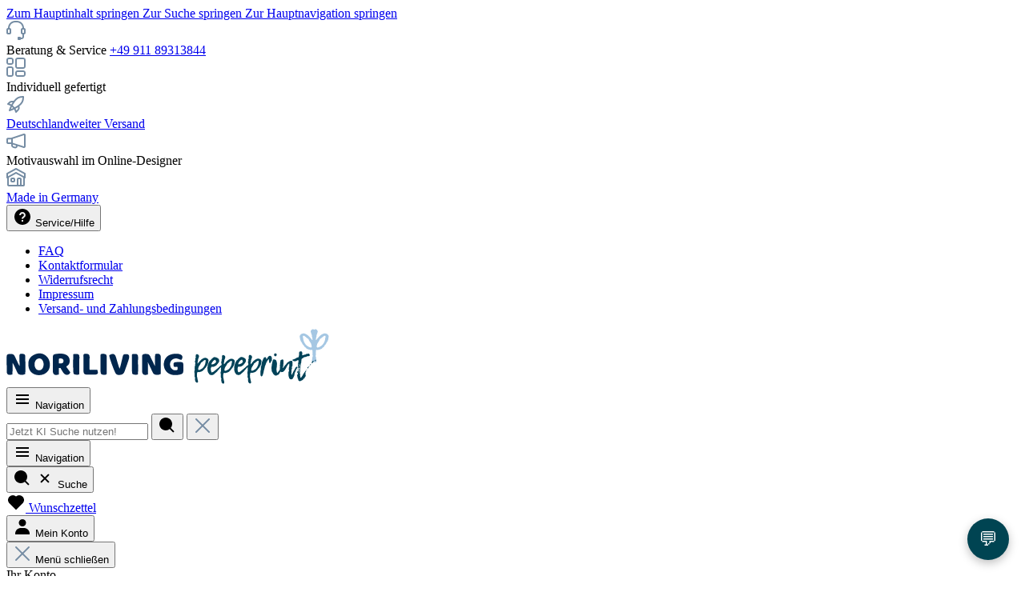

--- FILE ---
content_type: text/html; charset=UTF-8
request_url: https://pepeprint.de/badrueckwand-alu-opernhaus-oslo-in-norwegen-394
body_size: 54602
content:
<!DOCTYPE html>
<html lang="de-DE"
      itemscope="itemscope"
      itemtype="https://schema.org/WebPage">


    
                            
    <head>
        	    		                            <meta charset="utf-8">
            
                            <meta name="viewport"
                      content="width=device-width, initial-scale=1, shrink-to-fit=no">
            
                            <meta name="author"
                      content="">
                <meta name="robots"
                      content="index,follow">
                <meta name="revisit-after"
                      content="15 days">
                <meta name="keywords"
                      content="">
                <meta name="description"
                      content="Badrückwand Alu seidenmatt oder seidenmatt + Lack glanz. Bildmotiv: Opernhaus Oslo in Norwegen 394">
            
                <meta property="og:type"
          content="product">
    <meta property="og:site_name"
          content="Pepeprint">
    <meta property="og:url"
          content="https://pepeprint.de/badrueckwand-alu-opernhaus-oslo-in-norwegen-394">
    <meta property="og:title"
          content="Badrückwand Alu Opernhaus Oslo in Norwegen 394">

    <meta property="og:description"
          content="Badrückwand Alu seidenmatt oder seidenmatt + Lack glanz. Bildmotiv: Opernhaus Oslo in Norwegen 394">
    <meta property="og:image"
          content="https://pepeprint.de/media/8a/4b/c4/1756792414/br15691394f_cover_1.jpg?ts=1767444234">

            <meta property="product:brand"
              content="Noriliving-Designer-BR">
    
            <meta property="product:price:amount"
          content="41.9">
    <meta property="product:price:currency"
          content="EUR">
    <meta property="product:product_link"
          content="https://pepeprint.de/badrueckwand-alu-opernhaus-oslo-in-norwegen-394">

    <meta name="twitter:card"
          content="product">
    <meta name="twitter:site"
          content="Pepeprint">
    <meta name="twitter:title"
          content="Badrückwand Alu Opernhaus Oslo in Norwegen 394">
    <meta name="twitter:description"
          content="Badrückwand Alu seidenmatt oder seidenmatt + Lack glanz. Bildmotiv: Opernhaus Oslo in Norwegen 394">
    <meta name="twitter:image"
          content="https://pepeprint.de/media/8a/4b/c4/1756792414/br15691394f_cover_1.jpg?ts=1767444234">

                            <meta itemprop="copyrightHolder"
                      content="Pepeprint">
                <meta itemprop="copyrightYear"
                      content="">
                <meta itemprop="isFamilyFriendly"
                      content="true">
                <meta itemprop="image"
                      content="https://pepeprint.de/media/f1/e8/f4/1660049679/logo_pepeprint_noriliving.png?ts=1763471950">
            
                                            <meta name="theme-color"
                      content="#fffffe">
                            
                                                

	




    
        

    

    
	
	
		
		<!-- Copyright (c) 2000-2026 etracker GmbH. All rights reserved. No reproduction, publication or modification allowed without permission. -->
		<!-- etracker code 6.0 -->
		<script type="text/javascript" charset="UTF-8">
			            	var et_pagename = "Badrückwand Alu Opernhaus Oslo in Norwegen 394";
            
			_etr = {
                debugMode: false            };

			
											var et_proxy_redirect = '//knowlege.pepeprint.de'
					</script>

		<script id="_etLoader" type="text/javascript" charset="UTF-8"
				data-plugin-version="Shopware6_4.3.2"
				
				data-block-cookies="true"
				data-secure-code="1BEZKb"
				src="//knowlege.pepeprint.de/code/e.js" async>

		</script>

		<script>
            window.addEventListener('load', function () {
                window.$etracker = etCommerce;
            });
		</script>

		
	
	                                        <script type="text/javascript" charset="UTF-8">
            let product = {
                id: 'br15691394f',
                name: 'Badrückwand Alu Opernhaus Oslo in Norwegen 394',
                category: ["Spritzschutz Badezimmer","Geb&auml;ude - Kultur","R&uuml;ckw&auml;nde"],
                price: '35.21',
                currency: 'EUR'
            };
            window.addEventListener('load', function () {
                etCommerce.sendEvent('viewProduct', product);
            });
		</script>
	
    <script>
                    window.etrackerSendProductViewInList = false;
        
        function etrackerWishlistRemove(productId) {
            const hiddenInput = document.getElementById('etracker-wishlist-product-' + productId);
            if (hiddenInput && hiddenInput.value) {
                const productInfo = JSON.parse(hiddenInput.value) || false
                etCommerce.sendEvent('removeFromWatchlist', productInfo, 1);
            }
        }
    </script>


                    <link rel="icon" href="https://pepeprint.de/media/a2/e9/57/1675167446/favicon.png?ts=1752733372">
        
                                <link rel="apple-touch-icon"
                  href="https://pepeprint.de/media/da/6e/04/1763923542/logo_pepeprint_noriliving_mobile_40.webp?ts=1763923542">
                    
            
    
    <link rel="canonical" href="https://pepeprint.de/badrueckwand-alu-opernhaus-oslo-in-norwegen-394">

                    <title itemprop="name">Badrückwand Alu Opernhaus Oslo in Norwegen 394</title>
        
                		                                                                <link rel="stylesheet"
                      href="https://pepeprint.de/theme/54c542a7398082a9594fe9aa57d42bb1/css/all.css?1768222414">
                                    

	





        
        
    
        

                

    
    
    
            <style>
            :root {
                --moorl-advanced-search-width: 600px;
            }
        </style>
    
                        
    <script>
        window.features = {"V6_5_0_0":true,"v6.5.0.0":true,"V6_6_0_0":true,"v6.6.0.0":true,"V6_7_0_0":false,"v6.7.0.0":false,"V6_8_0_0":false,"v6.8.0.0":false,"ADDRESS_SELECTION_REWORK":false,"address.selection.rework":false,"DISABLE_VUE_COMPAT":false,"disable.vue.compat":false,"ACCESSIBILITY_TWEAKS":false,"accessibility.tweaks":false,"ADMIN_VITE":false,"admin.vite":false,"TELEMETRY_METRICS":false,"telemetry.metrics":false,"PERFORMANCE_TWEAKS":false,"performance.tweaks":false,"CACHE_REWORK":false,"cache.rework":false,"PAYPAL_SETTINGS_TWEAKS":false,"paypal.settings.tweaks":false,"FEATURE_SWAGCMSEXTENSIONS_1":true,"feature.swagcmsextensions.1":true,"FEATURE_SWAGCMSEXTENSIONS_2":true,"feature.swagcmsextensions.2":true,"FEATURE_SWAGCMSEXTENSIONS_8":true,"feature.swagcmsextensions.8":true,"FEATURE_SWAGCMSEXTENSIONS_63":true,"feature.swagcmsextensions.63":true};
    </script>
        
    <script id="issixfive">
        var issixfive = true;
    </script>

                    
                            <script nonce="4Za4/TKq9ps=">
        dataLayer = window.dataLayer || [];
                dataLayer.push({ ecommerce: null });
                dataLayer.push({"pageTitle":"Badr\u00fcckwand Alu Opernhaus Oslo in Norwegen 394","pageSubCategory":"","pageCategoryID":"","pageSubCategoryID":"","pageCountryCode":"de-DE","pageLanguageCode":"Deutsch","pageVersion":1,"pageTestVariation":"1","pageValue":1,"pageAttributes":"1","pageCategory":"Product","productID":"86d00f5e87b149c7809df8ed2f04b914","parentProductID":null,"productName":"Badr\u00fcckwand Alu Opernhaus Oslo in Norwegen 394","productPrice":"35.21","productEAN":"","productSku":"br15691394f","productManufacturerNumber":"","productCategory":"Spritzschutz Badezimmer","productCategoryID":"01957f969d46752b9880738cb2e2368c","productCurrency":"EUR","visitorLoginState":"Logged Out","visitorType":"NOT LOGGED IN","visitorLifetimeValue":0,"visitorExistingCustomer":"No"});
                        dataLayer.push({"event":"view_item","ecommerce":{"currency":"EUR","value":35.21,"items":[{"item_name":"Badr\u00fcckwand Alu Opernhaus Oslo in Norwegen 394","item_id":"br15691394f","price":35.21,"index":0,"item_list_name":"Category","quantity":1,"item_category":"Spritzschutz Badezimmer","item_list_id":"01957f969d46752b9880738cb2e2368c","item_brand":"Noriliving-Designer-BR"}]}});
                                                                            var dtgsConsentHandler = 'shopwareCmp';
    </script>
            
                
    
                                
                <script nonce="4Za4/TKq9ps=">
            window.dataLayer = window.dataLayer || [];
            function gtag() { dataLayer.push(arguments); }

            (() => {
                const analyticsStorageEnabled = document.cookie.split(';').some((item) => item.trim().includes('dtgsAllowGtmTracking=1'));

                let googleAdsCookieName = 'google-ads-enabled';
                                    googleAdsCookieName = 'dtgsAllowGtmTracking';
                    window.googleAdsCookieName = 'dtgsAllowGtmTracking';
                
                const adsEnabled = document.cookie.split(';').some((item) => item.trim().includes(googleAdsCookieName + '=1'));

                // Always set a default consent for consent mode v2
                gtag('consent', 'default', {
                    'ad_user_data': adsEnabled ? 'granted' : 'denied',
                    'ad_storage': adsEnabled ? 'granted' : 'denied',
                    'ad_personalization': adsEnabled ? 'granted' : 'denied',
                    'analytics_storage': analyticsStorageEnabled ? 'granted' : 'denied'
                });
            })();
        </script>
            

  

                





            <script defer src="https://stream.pepeprint.de/scripts/1wJmOL0Fh7UnEIWKNDfSlBm8wLzVunStaZi1sDc5cxeFajOPhM9xK2C5vWtVAfCo.js"></script>
    
                            
            
                
                                    <script>
                    window.useDefaultCookieConsent = true;
                </script>
                    
                                                                            <script>
                window.activeNavigationId = '01957f969d46752b9880738cb2e2368c';
                window.router = {
                    'frontend.cart.offcanvas': '/checkout/offcanvas',
                    'frontend.cookie.offcanvas': '/cookie/offcanvas',
                    'frontend.checkout.finish.page': '/checkout/finish',
                    'frontend.checkout.info': '/widgets/checkout/info',
                    'frontend.menu.offcanvas': '/widgets/menu/offcanvas',
                    'frontend.cms.page': '/widgets/cms',
                    'frontend.cms.navigation.page': '/widgets/cms/navigation',
                    'frontend.account.addressbook': '/widgets/account/address-book',
                    'frontend.country.country-data': '/country/country-state-data',
                    'frontend.app-system.generate-token': '/app-system/Placeholder/generate-token',
                    };
                window.salesChannelId = '6e276758f61f4d03874b91975bbb305d';
            </script>
        

        
    <script>
        window.router['widgets.swag.cmsExtensions.quickview'] = '/swag/cms-extensions/quickview';
        window.router['widgets.swag.cmsExtensions.quickview.variant'] = '/swag/cms-extensions/quickview/variant';
    </script>


                    <script>

                            var createorder_url = '/webi/configurator/generateorder';
                            var createorderarea_url = '/webi/configurator/generateorderfromarea';
                    </script>
            
                                <script>
                
                window.breakpoints = {"xs":0,"sm":576,"md":768,"lg":992,"xl":1200,"xxl":1400};
            </script>
        
                                    <script>
                    window.customerLoggedInState = 0;

                    window.wishlistEnabled = 1;
                </script>
                    
                


    <script  id="pixelareajsjq" type="text/javascript" src="https://pepeprint.de/bundles/pixelareacalculator/assets/jquery-3.5.1.slim.min.js?1765899605"></script>



                            <script>
                window.themeAssetsPublicPath = 'https://pepeprint.de/theme/0195464d4475742eb3bf5f0b3d90139e/assets/';
            </script>
        
                        
    <script>
        window.validationMessages = {"required":"Die Eingabe darf nicht leer sein.","email":"Ung\u00fcltige E-Mail-Adresse. Die E-Mail ben\u00f6tigt das Format \"nutzer@beispiel.de\".","confirmation":"Ihre Eingaben sind nicht identisch.","minLength":"Die Eingabe ist zu kurz."};
    </script>
        
                 
                                                        <script>
                        window.themeJsPublicPath = 'https://pepeprint.de/theme/54c542a7398082a9594fe9aa57d42bb1/js/';
                    </script>
                                            <script type="text/javascript" src="https://pepeprint.de/theme/54c542a7398082a9594fe9aa57d42bb1/js/storefront/storefront.js?1768222414" defer></script>
                                            <script type="text/javascript" src="https://pepeprint.de/theme/54c542a7398082a9594fe9aa57d42bb1/js/swag-pay-pal/swag-pay-pal.js?1768222414" defer></script>
                                            <script type="text/javascript" src="https://pepeprint.de/theme/54c542a7398082a9594fe9aa57d42bb1/js/swag-cms-extensions/swag-cms-extensions.js?1768222414" defer></script>
                                            <script type="text/javascript" src="https://pepeprint.de/theme/54c542a7398082a9594fe9aa57d42bb1/js/futi-faq-manager-s-w6/futi-faq-manager-s-w6.js?1768222414" defer></script>
                                            <script type="text/javascript" src="https://pepeprint.de/theme/54c542a7398082a9594fe9aa57d42bb1/js/netzp-power-pack6/netzp-power-pack6.js?1768222414" defer></script>
                                            <script type="text/javascript" src="https://pepeprint.de/theme/54c542a7398082a9594fe9aa57d42bb1/js/webi-configurator/webi-configurator.js?1768222414" defer></script>
                                            <script type="text/javascript" src="https://pepeprint.de/theme/54c542a7398082a9594fe9aa57d42bb1/js/dne-custom-css-js/dne-custom-css-js.js?1768222414" defer></script>
                                            <script type="text/javascript" src="https://pepeprint.de/theme/54c542a7398082a9594fe9aa57d42bb1/js/pixel-areacalculator/pixel-areacalculator.js?1768222414" defer></script>
                                            <script type="text/javascript" src="https://pepeprint.de/theme/54c542a7398082a9594fe9aa57d42bb1/js/loyxx-s-w6-conversion-checkout/loyxx-s-w6-conversion-checkout.js?1768222414" defer></script>
                                            <script type="text/javascript" src="https://pepeprint.de/theme/54c542a7398082a9594fe9aa57d42bb1/js/zwei-punkt-offer-document-s-w6/zwei-punkt-offer-document-s-w6.js?1768222414" defer></script>
                                            <script type="text/javascript" src="https://pepeprint.de/theme/54c542a7398082a9594fe9aa57d42bb1/js/cbax-modul-analytics/cbax-modul-analytics.js?1768222414" defer></script>
                                            <script type="text/javascript" src="https://pepeprint.de/theme/54c542a7398082a9594fe9aa57d42bb1/js/neno-filter-designer/neno-filter-designer.js?1768222414" defer></script>
                                            <script type="text/javascript" src="https://pepeprint.de/theme/54c542a7398082a9594fe9aa57d42bb1/js/tonur-seo-filter-landingpages6/tonur-seo-filter-landingpages6.js?1768222414" defer></script>
                                            <script type="text/javascript" src="https://pepeprint.de/theme/54c542a7398082a9594fe9aa57d42bb1/js/acris-delivery-time-c-s/acris-delivery-time-c-s.js?1768222414" defer></script>
                                            <script type="text/javascript" src="https://pepeprint.de/theme/54c542a7398082a9594fe9aa57d42bb1/js/neti-next-store-locator/neti-next-store-locator.js?1768222414" defer></script>
                                            <script type="text/javascript" src="https://pepeprint.de/theme/54c542a7398082a9594fe9aa57d42bb1/js/faesslich-features-on-products/faesslich-features-on-products.js?1768222414" defer></script>
                                            <script type="text/javascript" src="https://pepeprint.de/theme/54c542a7398082a9594fe9aa57d42bb1/js/r-h-web-cms-elements/r-h-web-cms-elements.js?1768222414" defer></script>
                                            <script type="text/javascript" src="https://pepeprint.de/theme/54c542a7398082a9594fe9aa57d42bb1/js/cogi-etracker/cogi-etracker.js?1768222414" defer></script>
                                            <script type="text/javascript" src="https://pepeprint.de/theme/54c542a7398082a9594fe9aa57d42bb1/js/iwv-two-factor-authentication/iwv-two-factor-authentication.js?1768222414" defer></script>
                                            <script type="text/javascript" src="https://pepeprint.de/theme/54c542a7398082a9594fe9aa57d42bb1/js/moorl-foundation/moorl-foundation.js?1768222414" defer></script>
                                            <script type="text/javascript" src="https://pepeprint.de/theme/54c542a7398082a9594fe9aa57d42bb1/js/klavi-overd/klavi-overd.js?1768222414" defer></script>
                                            <script type="text/javascript" src="https://pepeprint.de/theme/54c542a7398082a9594fe9aa57d42bb1/js/intedia-morayne/intedia-morayne.js?1768222414" defer></script>
                                            <script type="text/javascript" src="https://pepeprint.de/theme/54c542a7398082a9594fe9aa57d42bb1/js/dtgs-google-tag-manager-sw6/dtgs-google-tag-manager-sw6.js?1768222414" defer></script>
                                            <script type="text/javascript" src="https://pepeprint.de/theme/54c542a7398082a9594fe9aa57d42bb1/js/zeobv-hide-unavailable-variants/zeobv-hide-unavailable-variants.js?1768222414" defer></script>
                                            <script type="text/javascript" src="https://pepeprint.de/theme/54c542a7398082a9594fe9aa57d42bb1/js/tcinn-theme-ware-bath/tcinn-theme-ware-bath.js?1768222414" defer></script>
                                                        

    
    
    

    
        
        
        
        
    
        
                            

                                
    <script>
        window.mollie_javascript_use_shopware = '0'
    </script>

            <script type="text/javascript" src="https://pepeprint.de/bundles/molliepayments/mollie-payments.js?1765730173" defer></script>
    



    
              <script id="pixelareajs" type="text/javascript" src="https://pepeprint.de/bundles/pixelareacalculator/assets/area_custom_scripts.js?1765899605"></script>
          </head>

    <body class="     is-ctl-product is-act-index themeware twt-bath twt-header-type-1 twt-boxed twt-is-cms-product-detail twt-cms-styling

                        show-conversion-checkout
                loyxx-sw6-conversion-checkout-active

        
        
    ">

            
                
    
    
            <div id="page-top" class="skip-to-content bg-primary-subtle text-primary-emphasis overflow-hidden" tabindex="-1">
            <div class="container skip-to-content-container d-flex justify-content-center visually-hidden-focusable">
                                                                                        <a href="#content-main" class="skip-to-content-link d-inline-flex text-decoration-underline m-1 p-2 fw-bold gap-2">
                                Zum Hauptinhalt springen
                            </a>
                                            
                                                                        <a href="#header-main-search-input" class="skip-to-content-link d-inline-flex text-decoration-underline m-1 p-2 fw-bold gap-2 d-none d-sm-block">
                                Zur Suche springen
                            </a>
                                            
                                                                        <a href="#main-navigation-menu" class="skip-to-content-link d-inline-flex text-decoration-underline m-1 p-2 fw-bold gap-2 d-none d-lg-block">
                                Zur Hauptnavigation springen
                            </a>
                                                                        </div>
        </div>
        
    
                
                
                    <script>
            window.pluginConfig = {
                enabled: true
            };
        </script>
                
         	
    
				<div class="container body-container">                        <noscript class="noscript-main">
                
    <div role="alert"
         aria-live="polite"
                  class="alert alert-info alert-has-icon">
                                                                        
                                                                                                                                                                        
        
        
        
                                    
        <span class="icon icon-info" aria-hidden="true">
                                        <svg xmlns="http://www.w3.org/2000/svg" xmlns:xlink="http://www.w3.org/1999/xlink" width="24" height="24" viewBox="0 0 24 24"><defs><path d="M12 7c.5523 0 1 .4477 1 1s-.4477 1-1 1-1-.4477-1-1 .4477-1 1-1zm1 9c0 .5523-.4477 1-1 1s-1-.4477-1-1v-5c0-.5523.4477-1 1-1s1 .4477 1 1v5zm11-4c0 6.6274-5.3726 12-12 12S0 18.6274 0 12 5.3726 0 12 0s12 5.3726 12 12zM12 2C6.4772 2 2 6.4772 2 12s4.4772 10 10 10 10-4.4772 10-10S17.5228 2 12 2z" id="icons-default-info" /></defs><use xlink:href="#icons-default-info" fill="#758CA3" fill-rule="evenodd" /></svg>
                    </span>

    
    
                                                        
                                    
                    <div class="alert-content-container">
                                                    
                                                        <div class="alert-content">                                                    Um unseren Shop in vollem Umfang nutzen zu können, empfehlen wir Ihnen Javascript in Ihrem Browser zu aktivieren.
                                                                </div>                
                                                                </div>
            </div>
            </noscript>
        
    

                                        		
				





	 					
	
	


	
	
	
	

	

	
	<section id="twt-usp-bar"			 class="twt-usp-bar is-header is-small layout-1 top"
			 data-twt-usp-bar-position="1"			 data-twt-usp-bar-usps="5"
			 role="region"
			 aria-label="Darum lohnt sich Einkaufen bei uns"
	>

					<div class="twt-usp-bar-container">
				<div class="twt-usp-bar-items">
					





 



                            
            
                
                                    <div class="twt-usp-bar-item twt-usp-1 item-1">
                    <div class="item-icon">
                                                
		
			                                                                                                                    
        
        
        
                                    
        <span class="icon icon-headset" aria-hidden="true">
                                        <svg xmlns="http://www.w3.org/2000/svg" xmlns:xlink="http://www.w3.org/1999/xlink" width="24" height="24" viewBox="0 0 24 24"><defs><path d="M2 11v4h2v-4H2zm20-2c1.1046 0 2 .8954 2 2v4c0 1.1046-.8954 2-2 2v3c0 1.6569-1.3431 3-3 3h-1c0 .5523-.4477 1-1 1h-2c-.5523 0-1-.4477-1-1v-2c0-.5523.4477-1 1-1h2c.5523 0 1 .4477 1 1h1c.5523 0 1-.4477 1-1v-3c-1.1046 0-2-.8954-2-2v-4c0-1.1046.8954-2 2-2 0-3.866-3.134-7-7-7h-2C7.134 2 4 5.134 4 9c1.1046 0 2 .8954 2 2v4c0 1.1046-.8954 2-2 2H2c-1.1046 0-2-.8954-2-2v-4c0-1.1046.8954-2 2-2 0-4.9706 4.0294-9 9-9h2c4.9706 0 9 4.0294 9 9zm-2 2v4h2v-4h-2z" id="icons-default-headset" /></defs><use xlink:href="#icons-default-headset" fill="#758CA3" fill-rule="evenodd" /></svg>
                    </span>

    
    
    
	
                    </div>
                    <div class="item-label">
                        <div class="item-title">Beratung &amp; Service <a href="tel:+4991189313844">+49 911 89313844</a></div>
                                            </div>
                </div>
                    
    
                
                                    <div class="twt-usp-bar-item twt-usp-2 item-2">
                    <div class="item-icon">
                                                
		
			                                                                                                                    
        
        
        
                                    
        <span class="icon icon-dashboard" aria-hidden="true">
                                        <svg xmlns="http://www.w3.org/2000/svg" xmlns:xlink="http://www.w3.org/1999/xlink" width="24" height="24" viewBox="0 0 24 24"><defs><path d="M3 2c-.5523 0-1 .4477-1 1v3c0 .5523.4477 1 1 1h3c.5523 0 1-.4477 1-1V3c0-.5523-.4477-1-1-1H3zm0-2h3c1.6569 0 3 1.3431 3 3v3c0 1.6569-1.3431 3-3 3H3C1.3431 9 0 7.6569 0 6V3c0-1.6569 1.3431-3 3-3zm11 16h7c1.6569 0 3 1.3431 3 3v2c0 1.6569-1.3431 3-3 3h-7c-1.6569 0-3-1.3431-3-3v-2c0-1.6569 1.3431-3 3-3zm0 2c-.5523 0-1 .4477-1 1v2c0 .5523.4477 1 1 1h7c.5523 0 1-.4477 1-1v-2c0-.5523-.4477-1-1-1h-7zM3 11h3c1.6569 0 3 1.3431 3 3v7c0 1.6569-1.3431 3-3 3H3c-1.6569 0-3-1.3431-3-3v-7c0-1.6569 1.3431-3 3-3zm0 2c-.5523 0-1 .4477-1 1v7c0 .5523.4477 1 1 1h3c.5523 0 1-.4477 1-1v-7c0-.5523-.4477-1-1-1H3zM21 0c1.6569 0 3 1.3431 3 3v8c0 1.6569-1.3431 3-3 3h-7c-1.6569 0-3-1.3431-3-3V3c0-1.6569 1.3431-3 3-3h7zm-8 3v8c0 .5523.4477 1 1 1h7c.5523 0 1-.4477 1-1V3c0-.5523-.4477-1-1-1h-7c-.5523 0-1 .4477-1 1z" id="icons-default-dashboard" /></defs><use xlink:href="#icons-default-dashboard" fill="#758CA3" fill-rule="evenodd" /></svg>
                    </span>

    
    
    
	
                    </div>
                    <div class="item-label">
                        <div class="item-title">Individuell gefertigt</div>
                                            </div>
                </div>
                    
    
                
                                    <div class="twt-usp-bar-item twt-usp-3 item-3">
                    <div class="item-icon">
                                                
		
			                                                                                                                    
        
        
        
                                    
        <span class="icon icon-rocket" aria-hidden="true">
                                        <svg xmlns="http://www.w3.org/2000/svg" xmlns:xlink="http://www.w3.org/1999/xlink" width="24" height="24" viewBox="0 0 24 24"><defs><path d="M5.2213 14.4042a12.7324 12.7324 0 0 0-3.4638-1.434c-.7541-.1886-1.0142-1.1277-.4646-1.6773l1.8284-1.8284A5 5 0 0 1 6.657 8h2.47l.47-.6462A13 13 0 0 1 20.1107 2H21c.5523 0 1 .4477 1 1v.8893a13 13 0 0 1-5.3538 10.5136l-.4355.3167.2102.8407a5 5 0 0 1-1.3152 4.7482l-2.3986 2.3986c-.5496.5496-1.4887.2895-1.6772-.4646a12.7324 12.7324 0 0 0-1.434-3.4638 41.8718 41.8718 0 0 1-5.2797 2.17c-.7817.2606-1.5255-.4832-1.2649-1.265a41.8718 41.8718 0 0 1 2.17-5.2795zm.9287-1.7747A41.8718 41.8718 0 0 1 7.7358 10h-1.079a3 3 0 0 0-2.1213.8787l-.661.661c.794.2997 1.5546.665 2.2755 1.0898zm8.309 3.33a41.8717 41.8717 0 0 1-3.0885 1.8905 14.7187 14.7187 0 0 1 1.0897 2.2755l1.2313-1.2312a3 3 0 0 0 .789-2.849l-.0214-.0858zm-4.2242.2328a39.8717 39.8717 0 0 0 4.292-2.721l.943-.6859a11 11 0 0 0 4.5296-8.7848A11 11 0 0 0 11.2146 8.53l-.686.9432a39.8717 39.8717 0 0 0-2.721 4.2919 14.762 14.762 0 0 1 2.4272 2.4271zm-1.8172.936a12.7602 12.7602 0 0 0-1.5459-1.5459c-.4347.9-.8358 1.8167-1.202 2.748a39.8718 39.8718 0 0 0 2.7479-1.2021z" id="icons-default-rocket" /></defs><use xlink:href="#icons-default-rocket" fill="#758CA3" fill-rule="evenodd" /></svg>
                    </span>

    
    
    
	
                    </div>
                    <div class="item-label">
                        <div class="item-title"><a href="/versand-und-zahlungsbedingungen">Deutschlandweiter Versand</a></div>
                                            </div>
                </div>
                    
    
                
                                    <div class="twt-usp-bar-item twt-usp-4 item-4">
                    <div class="item-icon">
                                                
		
			                                                                                                                    
        
        
        
                                    
        <span class="icon icon-marketing" aria-hidden="true">
                                        <svg xmlns="http://www.w3.org/2000/svg" xmlns:xlink="http://www.w3.org/1999/xlink" width="24" height="24" viewBox="0 0 24 24"><defs><path d="M6 14v-3.7743H2V14h4zm0 2.0043H2c-1.1046 0-2-.8954-2-2V10.23c0-1.1046.8954-2 2-2h4v-.0043l15.3675-5.1225c1.048-.3493 2.1806.217 2.5299 1.2649A2 2 0 0 1 24 5.0005V19c0 1.1046-.8954 2-2 2a2 2 0 0 1-.6325-.1026l-7.3684-2.3482a3 3 0 0 1-.1524.8506c-.5239 1.5718-2.2229 2.4213-3.7947 1.8973l-2.0007-.6669A3 3 0 0 1 6 17.7842v-1.7799zm2 .633v1.1469a1 1 0 0 0 .6838.9487l2.0007.6669c.5239.1746 1.0902-.1086 1.2649-.6325a1 1 0 0 0 .0513-.3193l-.0003-.5358L8 16.6374zm0-6.97v4.8912L22 19V5.0005L8 9.6672z" id="icons-default-marketing" /></defs><use xlink:href="#icons-default-marketing" fill="#758CA3" fill-rule="evenodd" /></svg>
                    </span>

    
    
    
	
                    </div>
                    <div class="item-label">
                        <div class="item-title">Motivauswahl im Online-Designer</div>
                                            </div>
                </div>
                    
    
        
                
                                    <div class="twt-usp-bar-item twt-usp-5 item-6">
                    <div class="item-icon">
                                                
		
			                                                                                                                    
        
        
        
                                    
        <span class="icon icon-home" aria-hidden="true">
                                        <svg xmlns="http://www.w3.org/2000/svg" xmlns:xlink="http://www.w3.org/1999/xlink" width="24" height="24" viewBox="0 0 24 24"><defs><path d="M13 21v-7c0-1.1046.8954-2 2-2h2c1.1046 0 2 .8954 2 2v7h2.0499v-8.9246L12 7.139l-9 4.909V21h10zm10.0499-8v8c0 1.1046-.8955 2-2 2H3c-1.1046 0-2-.8954-2-2v-7.9986C.4771 13.0008 0 12.5817 0 12V7a1 1 0 0 1 .5211-.8779l11-6a1 1 0 0 1 .9578 0l11 6A1 1 0 0 1 24 7v5c0 .5631-.4472.974-.9501 1zM2 10.3156l9.5211-5.1934a1 1 0 0 1 .9578 0L22 10.3155V7.5936L12 2.1391 2 7.5936v2.7219zM15 14v7h2v-7h-2zm-8-2h2c1.1046 0 2 .8954 2 2v2c0 1.1046-.8954 2-2 2H7c-1.1046 0-2-.8954-2-2v-2c0-1.1046.8954-2 2-2zm0 2v2h2v-2H7z" id="icons-default-home" /></defs><use xlink:href="#icons-default-home" fill="#758CA3" fill-rule="evenodd" /></svg>
                    </span>

    
    
    
	
                    </div>
                    <div class="item-label">
                        <div class="item-title"><a href="/produktion/">Made in Germany</a></div>
                                            </div>
                </div>
                    
    				</div>

																
											</div>
		
	</section>
	
		                
    
                <header class="header-main">
                                                                <div class="container">
                                					            
    <div class="top-bar d-none d-lg-block">
        			        
																		<nav class="top-bar-nav"
					 aria-label="Shop-Einstellungen">
									
	

									
	

										



                            







                
                <div class="top-bar-nav-item top-bar-menu">

                            <div class="service-menu dropdown">
                    <button class="btn dropdown-toggle top-bar-nav-btn"
                            type="button"
                            id="serviceMenuDropdown-top-bar"
                            data-bs-toggle="dropdown"
                            aria-haspopup="true"
                            aria-expanded="false">
                                                                                                                                                                                                        
        
        
        
                        




    <span class="icon icon-themeware icon-help icon-solid"><svg xmlns="http://www.w3.org/2000/svg" width="24" height="24" viewBox="0 0 24 24"><path d="M12 2C6.486 2 2 6.486 2 12s4.486 10 10 10 10-4.486 10-10S17.514 2 12 2zm1 16h-2v-2h2v2zm.976-4.885c-.196.158-.385.309-.535.459-.408.407-.44.777-.441.793v.133h-2v-.167c0-.118.029-1.177 1.026-2.174.195-.195.437-.393.691-.599.734-.595 1.216-1.029 1.216-1.627a1.934 1.934 0 0 0-3.867.001h-2C8.066 7.765 9.831 6 12 6s3.934 1.765 3.934 3.934c0 1.597-1.179 2.55-1.958 3.181z"/></svg></span>















    
    
                                                                                <span class="top-bar-nav-text">Service/Hilfe</span>
                    </button>

                                                                    <ul class="top-bar-list dropdown-menu dropdown-menu-end">
                                                                                        <li class="top-bar-list-item">
                                    <a class="top-bar-list-item dropdown-item d-flex gap-1"
                                       href="/Hier-finden-Sie-unsere-FAQ"
                                                                              title="FAQ">
                                        FAQ
                                    </a>
                                </li>
                                                            <li class="top-bar-list-item">
                                    <a class="top-bar-list-item dropdown-item d-flex gap-1"
                                       href="/kontaktformular"
                                                                              title="Kontaktformular">
                                        Kontaktformular
                                    </a>
                                </li>
                                                            <li class="top-bar-list-item">
                                    <a class="top-bar-list-item dropdown-item d-flex gap-1"
                                       href="/widerrufsrecht"
                                                                              title="Widerrufsrecht">
                                        Widerrufsrecht
                                    </a>
                                </li>
                                                            <li class="top-bar-list-item">
                                    <a class="top-bar-list-item dropdown-item d-flex gap-1"
                                       href="https://pepeprint.de/impressum"
                                                                              title="Impressum">
                                        Impressum
                                    </a>
                                </li>
                                                            <li class="top-bar-list-item">
                                    <a class="top-bar-list-item dropdown-item d-flex gap-1"
                                       href="https://pepeprint.de/versand-und-zahlungsbedingungen"
                                                                              title="Versand- und Zahlungsbedingungen">
                                        Versand- und Zahlungsbedingungen
                                    </a>
                                </li>
                                                    </ul>
                                    </div>
            
        </div>
            
    				</nav>

			
			    </div>
    

	
    					        <div class="row align-items-center header-row">
                            <div class="col-12 col-lg-auto header-logo-col pb-sm-2 my-3 m-lg-0">
                            <div class="header-logo-main text-center">
                    <a class="header-logo-main-link"
               href="/"
               title="Zur Startseite gehen">
                    
        
        
        
    				                    <picture class="header-logo-picture d-block m-auto">
                                                                            
                                                                                    <source srcset="https://pepeprint.de/media/da/6e/04/1763923542/logo_pepeprint_noriliving_mobile_40.webp?ts=1763923542"
                                        media="(max-width: 767px)">
                                                    
                                                                                    <img src="https://pepeprint.de/media/f1/e8/f4/1660049679/logo_pepeprint_noriliving.png?ts=1763471950"
                                     alt="Zur Startseite gehen"
                                     class="img-fluid header-logo-main-img" decoding="async">
                                                                        </picture>
                
	
					
		
            </a>
            </div>


                                                                                </div>
            
            					                <div class="col-12 order-2 col-sm order-sm-1 header-search-col">
                    <div class="row">
                        <div class="col-sm-auto d-none d-sm-block d-lg-none">
                                                            <div class="nav-main-toggle">
                                                                            <button
                                            class="btn nav-main-toggle-btn header-actions-btn"
                                            type="button"
                                            data-off-canvas-menu="true"
                                            aria-label="Menü"
                                        >
                                            				                                                                                                                    
        
        
        
                        




    <span class="icon icon-themeware icon-stack icon-solid"><svg xmlns="http://www.w3.org/2000/svg" width="24" height="24" viewBox="0 0 24 24"><path d="M4 6h16v2H4zm0 5h16v2H4zm0 5h16v2H4z"/></svg></span>















    
    
    	
		<span class="header-nav-main-toggle-label">
		Navigation
	</span>
                                        </button>
                                                                    </div>
                                                    </div>
                        <div class="col">
                            
        <div class="collapse"
         id="searchCollapse">
        <div class="header-search my-2 m-sm-auto">
                            <form action="/search"
                      method="get"
                      data-search-widget="true"
                      data-search-widget-options="{&quot;searchWidgetMinChars&quot;:2}"
                      data-url="/suggest?search="
                      class="header-search-form">
                    		                        <div class="input-group">
                                                            <input
                                    type="search"
                                    id="header-main-search-input"
                                    name="search"
                                    class="form-control header-search-input"
                                    autocomplete="off"
                                    autocapitalize="off"
                                    placeholder="Jetzt KI Suche nutzen!"
                                    aria-label="Jetzt KI Suche nutzen!"
                                    role="combobox"
                                    aria-autocomplete="list"
                                    aria-controls="search-suggest-listbox"
                                    aria-expanded="false"
                                    aria-describedby="search-suggest-result-info"
                                    value="">
                            
                            	<button type="submit"
			class="btn header-search-btn"
			aria-label="Suchen"
	>
		<span class="header-search-icon">
													                                                                                                                    
        
        
        
                        




    <span class="icon icon-themeware icon-search icon-solid"><svg xmlns="http://www.w3.org/2000/svg" width="24" height="24" viewBox="0 0 24 24"><path d="M10 2c-4.411 0-8 3.589-8 8s3.589 8 8 8a7.952 7.952 0 0 0 4.897-1.688l4.396 4.396 1.414-1.414-4.396-4.396A7.952 7.952 0 0 0 18 10c0-4.411-3.589-8-8-8z"/></svg></span>















    
    
    					</span>
	</button>

                                                            <button class="btn header-close-btn js-search-close-btn d-none"
                                        type="button"
                                        aria-label="Die Dropdown-Suche schließen">
                                    <span class="header-close-icon">
                                                                                                                                                            
        
        
        
                                    
        <span class="icon icon-x">
                                        <svg xmlns="http://www.w3.org/2000/svg" xmlns:xlink="http://www.w3.org/1999/xlink" width="24" height="24" viewBox="0 0 24 24"><defs><path d="m10.5858 12-7.293-7.2929c-.3904-.3905-.3904-1.0237 0-1.4142.3906-.3905 1.0238-.3905 1.4143 0L12 10.5858l7.2929-7.293c.3905-.3904 1.0237-.3904 1.4142 0 .3905.3906.3905 1.0238 0 1.4143L13.4142 12l7.293 7.2929c.3904.3905.3904 1.0237 0 1.4142-.3906.3905-1.0238.3905-1.4143 0L12 13.4142l-7.2929 7.293c-.3905.3904-1.0237.3904-1.4142 0-.3905-.3906-.3905-1.0238 0-1.4143L10.5858 12z" id="icons-default-x" /></defs><use xlink:href="#icons-default-x" fill="#758CA3" fill-rule="evenodd" /></svg>
                    </span>

    
    
                                        </span>
                                </button>
                                                    </div>
                    

					                </form>
                    </div>
    </div>


                                                                                        </div>
                    </div>
                </div>
            

	
                            <div class="col-12 order-1 col-sm-auto order-sm-2 header-actions-col">
                    <div class="row g-0">
                        
		
	
						
			
																		
			
			
			<div class="d-block d-sm-none col-auto col-sm twt-navigation-col">
		<div class="menu-button">

							<button
                    class="btn nav-main-toggle-btn header-actions-btn"
					type="button"
					data-off-canvas-menu="true"
					aria-label="Menü"
					title="Navigation"
				>
																														                                                                                                                    
        
        
        
                        




    <span class="icon icon-themeware icon-stack icon-solid"><svg xmlns="http://www.w3.org/2000/svg" width="24" height="24" viewBox="0 0 24 24"><path d="M4 6h16v2H4zm0 5h16v2H4zm0 5h16v2H4z"/></svg></span>















    
    
    											
										<span class="header-nav-main-toggle-label">
						Navigation
					</span>
				</button>
			
		</div>
	</div>

                        		
		
					
					
	<div class="d-sm-none col-auto twt-search-col">
		  <div class="search-toggle">
				<button class="btn header-actions-btn search-toggle-btn js-search-toggle-btn collapsed"
						type="button"
						data-bs-toggle="collapse"
						data-bs-target="#searchCollapse"
						aria-expanded="false"
						aria-controls="searchCollapse"
						aria-label="Suchen"
				>
										<span class="header-search-toggle-icon">
                    														                                                                                                                    
        
        
        
                        




    <span class="icon icon-themeware icon-search icon-solid"><svg xmlns="http://www.w3.org/2000/svg" width="24" height="24" viewBox="0 0 24 24"><path d="M10 2c-4.411 0-8 3.589-8 8s3.589 8 8 8a7.952 7.952 0 0 0 4.897-1.688l4.396 4.396 1.414-1.414-4.396-4.396A7.952 7.952 0 0 0 18 10c0-4.411-3.589-8-8-8z"/></svg></span>















    
    
    						
													                                                                                                                    
        
        
        
                        




    <span class="icon icon-themeware icon-x icon-solid"><svg xmlns="http://www.w3.org/2000/svg" width="24" height="24" viewBox="0 0 24 24"><path d="m16.192 6.344-4.243 4.242-4.242-4.242-1.414 1.414L10.535 12l-4.242 4.242 1.414 1.414 4.242-4.242 4.243 4.242 1.414-1.414L13.364 12l4.242-4.242z"/></svg></span>















    
    
    											</span>

										<span class="header-search-toggle-name">
						Suche
					</span>
				</button>
		  </div>
	 </div>

                                                    				<div class="col-auto twt-wishlist-col">
			<div class="header-wishlist">
				<a href="/wishlist"
				   class="btn header-wishlist-btn header-actions-btn"
				   title="Merkzettel"
				   aria-label="Merkzettel"
				>
								
							<span class="header-wishlist-icon">
									                                                                                                                    
        
        
        
                        




    <span class="icon icon-themeware icon-heart icon-solid"><svg xmlns="http://www.w3.org/2000/svg" width="24" height="24" viewBox="0 0 24 24"><path d="M20.205 4.791a5.938 5.938 0 0 0-4.209-1.754A5.906 5.906 0 0 0 12 4.595a5.904 5.904 0 0 0-3.996-1.558 5.942 5.942 0 0 0-4.213 1.758c-2.353 2.363-2.352 6.059.002 8.412L12 21.414l8.207-8.207c2.354-2.353 2.355-6.049-.002-8.416z"/></svg></span>















    
    
    							</span>
		
							<span class="header-wishlist-name">
				Wunschzettel
			</span>
		
		
		
		<span class="badge bg-primary header-wishlist-badge"
			  id="wishlist-basket"
			  data-wishlist-storage="true"
			  data-wishlist-storage-options="{&quot;listPath&quot;:&quot;\/wishlist\/list&quot;,&quot;mergePath&quot;:&quot;\/wishlist\/merge&quot;,&quot;pageletPath&quot;:&quot;\/wishlist\/merge\/pagelet&quot;}"
			  data-wishlist-widget="true"
			  data-wishlist-widget-options="{&quot;showCounter&quot;:true}"
		></span>

					</a>
			</div>
		</div>

	                        
                        				<div class="col-auto twt-account-col">
			<div class="account-menu">
				    <div class="dropdown">
        							<button class="btn account-menu-btn header-actions-btn"
				type="button"
				id="accountWidget"
				data-account-menu="true"
				data-bs-toggle="dropdown"
				aria-haspopup="true"
				aria-expanded="false"
				aria-label="Mein Konto"
				title="Mein Konto"
		>
						<span class="header-account-icon">
													                                                                                                                    
        
        
        
                        




    <span class="icon icon-themeware icon-avatar icon-solid"><svg xmlns="http://www.w3.org/2000/svg" width="24" height="24" viewBox="0 0 24 24"><path d="M7.5 6.5C7.5 8.981 9.519 11 12 11s4.5-2.019 4.5-4.5S14.481 2 12 2 7.5 4.019 7.5 6.5zM20 21h1v-1c0-3.859-3.141-7-7-7h-4c-3.86 0-7 3.141-7 7v1h17z"/></svg></span>















    
    
    							</span>

									<span class="header-account-name">
				Mein Konto
			</span>

								</button>

	
                    <div class="dropdown-menu dropdown-menu-end account-menu-dropdown js-account-menu-dropdown"
                 aria-labelledby="accountWidget">
                

        
            <div class="offcanvas-header">
                            <button class="btn btn-secondary offcanvas-close js-offcanvas-close">
                                                                                                                                                                
        
        
        
                                    
        <span class="icon icon-x icon-sm">
                                        <svg xmlns="http://www.w3.org/2000/svg" xmlns:xlink="http://www.w3.org/1999/xlink" width="24" height="24" viewBox="0 0 24 24"><use xlink:href="#icons-default-x" fill="#758CA3" fill-rule="evenodd" /></svg>
                    </span>

    
    
                        
                                            Menü schließen
                                    </button>
                    </div>
    
            <div class="offcanvas-body">
                <div class="account-menu">
                                    <div class="dropdown-header account-menu-header">
                    Ihr Konto
                </div>
                    
                                    <div class="account-menu-login">
                                            <a href="/account/login"
                           title="Anmelden"
                           class="btn btn-primary account-menu-login-button">
                            Anmelden
                        </a>
                    
                                            <div class="account-menu-register">
                            oder
                            <a href="/account/login"
                               title="Registrieren">
                                registrieren
                            </a>
                        </div>
                                    </div>
                    
                    <div class="account-menu-links">
                    <div class="header-account-menu">
        <div class="card account-menu-inner">
                                        
                                                <nav class="list-group list-group-flush account-aside-list-group">
                        
                                                                <a href="/account"
                                   title="Übersicht"
                                   class="list-group-item list-group-item-action account-aside-item"
                                   >
                                    Übersicht
                                </a>
                            
                                                            <a href="/account/profile"
                                   title="Persönliches Profil"
                                   class="list-group-item list-group-item-action account-aside-item"
                                   >
                                    Persönliches Profil
                                </a>
                            
                                                            <a href="/account/address"
                                   title="Adressen"
                                   class="list-group-item list-group-item-action account-aside-item"
                                   >
                                    Adressen
                                </a>
                            
                                                                                                                        <a href="/account/payment"
                                   title="Zahlungsarten"
                                   class="list-group-item list-group-item-action account-aside-item"
                                   >
                                    Zahlungsarten
                                </a>
                                                            
                                                                <a href="/account/order"
                                   title="Bestellungen"
                                   class="list-group-item list-group-item-action account-aside-item"
                                   >
                                    Bestellungen
                                </a>
                            

                            

    


                        </nav>
                            
                                                </div>
    </div>
            </div>
            </div>
        </div>
                </div>
            </div>
			</div>
		</div>

	
                        				<div class="col-auto twt-cart-col">
			<div
				class="header-cart"
				data-off-canvas-cart="true"
			>
				<a href="/checkout/cart"
				   class="btn header-cart-btn header-actions-btn"
				   title="Warenkorb"
				   aria-label="Warenkorb"
				   data-cart-widget="true"
				>
										<span class="header-cart-icon">
																                                                                                                                    
        
        
        
                        




    <span class="icon icon-themeware icon-cart icon-solid"><svg xmlns="http://www.w3.org/2000/svg" width="24" height="24" viewBox="0 0 24 24"><path d="M21.822 7.431A1 1 0 0 0 21 7H7.333L6.179 4.23A1.994 1.994 0 0 0 4.333 3H2v2h2.333l4.744 11.385A1 1 0 0 0 10 17h8c.417 0 .79-.259.937-.648l3-8a1 1 0 0 0-.115-.921z"/><circle cx="10.5" cy="19.5" r="1.5"/><circle cx="17.5" cy="19.5" r="1.5"/></svg></span>















    
    
    				
					</span>

				<span class="header-cart-name">
			Warenkorb
		</span>

		
				<span class="header-cart-total">
			        				0,00 €*		</span>

					</a>
			</div>
		</div>

	                    </div>
                </div>
                    </div>
    

	                        </div>
                                    </header>
            

		

                        
		
										<div class="nav-main">
									<div class="container">

												
												
																			<span id="js-sticky-cart-position" class="d-none"></span>
						
																	</div>

										                                                    
						    <div class="main-navigation"
         id="mainNavigation"
         data-flyout-menu="true">
                    <div class="container">
                                    <nav class="nav main-navigation-menu"
                        id="main-navigation-menu"
                        aria-label="Hauptnavigation"
                        itemscope="itemscope"
                        itemtype="https://schema.org/SiteNavigationElement">
                        
                        										<a href="/"
			   class="nav-link main-navigation-link nav-item-2b2a5de3225c431d9a1dc410f25ac752 home-link"
			   itemprop="url"
			   title="Home"
			   aria-label="Home"
			>
																			<div class="main-navigation-icon">
						<span itemprop="name">
															                                                                                                                    
        
        
        
                        




    <span class="icon icon-themeware icon-home icon-solid"><svg xmlns="http://www.w3.org/2000/svg" width="24" height="24" viewBox="0 0 24 24"><path d="m21.743 12.331-9-10c-.379-.422-1.107-.422-1.486 0l-9 10a.998.998 0 0 0-.17 1.076c.16.361.518.593.913.593h2v7a1 1 0 0 0 1 1h3a1 1 0 0 0 1-1v-4h4v4a1 1 0 0 0 1 1h3a1 1 0 0 0 1-1v-7h2a.998.998 0 0 0 .743-1.669z"/></svg></span>















    
    
    													</span>
					</div>

							</a>

		
	
                                                    
                                                                                            
                                	
																	
				<a class="nav-link main-navigation-link nav-item-b4ed9e399efa4355ac51bbd5304b8a04 "
				   href="https://pepeprint.de/designer-rueckwand-dusche/dh33250"
				   itemprop="url"
				   				   				   title="Designe deine Wandgestaltung">
					<div class="main-navigation-link-text">
						<span itemprop="name">Designe deine Wandgestaltung</span>

																	</div>
				</a>

													
	
                                                                                            
                                	
																	
				<a class="nav-link main-navigation-link nav-item-d246a04e10cb49d294f08cbff0ac973f "
				   href="https://pepeprint.de/duschrueckwand"
				   itemprop="url"
				   				   				   title="Duschrückwand">
					<div class="main-navigation-link-text">
						<span itemprop="name">Duschrückwand</span>

																	</div>
				</a>

													
	
                                                                                            
                                	
																	
				<a class="nav-link main-navigation-link nav-item-326eef8799f44fdf9cfa723f87bca84f "
				   href="https://pepeprint.de/rueckwaende"
				   itemprop="url"
				   				   				   title="Rückwände">
					<div class="main-navigation-link-text">
						<span itemprop="name">Rückwände</span>

																	</div>
				</a>

													
	
                                                                                            
                                	
																	
				<a class="nav-link main-navigation-link nav-item-e4174ca6c2f94745a2449d65bb1eee7b "
				   href="https://pepeprint.de/kuechenrueckwand"
				   itemprop="url"
				   				   				   title="Küchenrückwand">
					<div class="main-navigation-link-text">
						<span itemprop="name">Küchenrückwand</span>

																	</div>
				</a>

													
	
                                                                                            
                                	
																	
				<a class="nav-link main-navigation-link nav-item-c0e7368316404fd6a2836ecfcc051102 "
				   href="https://pepeprint.de/muster"
				   itemprop="url"
				   				   				   title="Muster">
					<div class="main-navigation-link-text">
						<span itemprop="name">Muster</span>

																	</div>
				</a>

													
	
                                                                                            
                                	
																	
				<a class="nav-link main-navigation-link nav-item-ca35328cf1b14b17809948b6e186abe2 "
				   href="https://pepeprint.de/montagematerial"
				   itemprop="url"
				   				   				   title="Montagematerial">
					<div class="main-navigation-link-text">
						<span itemprop="name">Montagematerial</span>

																	</div>
				</a>

													
	
                                                                                            
                                	
													<div class="nav-link main-navigation-link nav-item-0198092133fc70e2877b5d4509caa030"
					 						data-flyout-menu-trigger="0198092133fc70e2877b5d4509caa030"
					 					 title="Materialinfo"
				>
					<div class="main-navigation-link-text">
						<span itemprop="name">Materialinfo</span>

																										                                                                                                                    
        
        
        
                
        <span class="icon icon-arrow-medium-down icon-xs" aria-hidden="true">
                                        <svg xmlns="http://www.w3.org/2000/svg" xmlns:xlink="http://www.w3.org/1999/xlink" width="16" height="16" viewBox="0 0 16 16"><defs><path id="icons-solid-arrow-medium-down" d="M4.7071 6.2929c-.3905-.3905-1.0237-.3905-1.4142 0-.3905.3905-.3905 1.0237 0 1.4142l4 4c.3905.3905 1.0237.3905 1.4142 0l4-4c.3905-.3905.3905-1.0237 0-1.4142-.3905-.3905-1.0237-.3905-1.4142 0L8 9.5858l-3.2929-3.293z" /></defs><use xlink:href="#icons-solid-arrow-medium-down" fill="#758CA3" fill-rule="evenodd" /></svg>
                    </span>

    
    
    											</div>
				</div>

								
					
	
                                                                                            
                                	
																	
				<a class="nav-link main-navigation-link nav-item-0190630f69887e898bd8ccd38e3be8f3 "
				   href="/partner"
				   itemprop="url"
				   				   				   title="Partner">
					<div class="main-navigation-link-text">
						<span itemprop="name">Partner</span>

																	</div>
				</a>

													
	
                                                                                            
                                	
																	
				<a class="nav-link main-navigation-link nav-item-01941bbe17e0727888107af5c87a7f3d "
				   href="/kunden-erfahrungen-badraeume"
				   itemprop="url"
				   				   				   title="Kundenerfahrungen">
					<div class="main-navigation-link-text">
						<span itemprop="name">Kundenerfahrungen</span>

																	</div>
				</a>

													
	
                                                                        </nav>
                
                                                                                                                                                                                                                                                                                                                                                                                                                                                                                                                                                                                                                                                                                                                                                        
                                                                        <div class="navigation-flyouts">
                                                                                                                                                                                                                                                                                                                                                                                                                                                                                                                                                                                                                                                                                <div class="navigation-flyout"
                                                     data-flyout-menu-id="0198092133fc70e2877b5d4509caa030">
                                                    <div class="container">
                                                                                                                            
            <div class="row navigation-flyout-bar">
                            <div class="col">
                    <div class="navigation-flyout-category-link">
                                                                                                </div>
                </div>
            
                            <div class="col-auto">
                    <div class="navigation-flyout-close js-close-flyout-menu">
                                                                                                                                                                                                        
        
        
        
                                    
        <span class="icon icon-x">
                                        <svg xmlns="http://www.w3.org/2000/svg" xmlns:xlink="http://www.w3.org/1999/xlink" width="24" height="24" viewBox="0 0 24 24"><use xlink:href="#icons-default-x" fill="#758CA3" fill-rule="evenodd" /></svg>
                    </span>

    
    
                                                                            </div>
                </div>
                    </div>
    
            <div class="row navigation-flyout-content">
                            <div class="col">
                    <div class="navigation-flyout-categories">
                                                        
                    
    
    <div class="row navigation-flyout-categories is-level-0">
                                            
                            <div class="col-3 navigation-flyout-col">
                                <div class="nav-item nav-link navigation-flyout-link is-level-0"
             title="Informationen zu Aluverbund"
        >
            <span itemprop="name">Informationen zu Aluverbund</span>
        </div>

    
                                                                            
        
    
    <div class="navigation-flyout-categories is-level-1">
                                            
                            <div class="navigation-flyout-col">
                                <a class="nav-item nav-link navigation-flyout-link is-level-1"
           href="https://pepeprint.de/informationen/aluverbund"
           itemprop="url"
           title="Alle Veredelungen"
                   >
            <span itemprop="name">Alle Veredelungen</span>

                                </a>

    
                                                                            
        
    
    <div class="navigation-flyout-categories is-level-2">
            </div>
                                                            </div>
                                                        
                            <div class="navigation-flyout-col">
                                <a class="nav-item nav-link navigation-flyout-link is-level-1"
           href="https://pepeprint.de/informationen/aluverbund-seidenmatt"
           itemprop="url"
           title="Aluverbund Seidenmatt"
                   >
            <span itemprop="name">Aluverbund Seidenmatt</span>

                                </a>

    
                                                                            
        
    
    <div class="navigation-flyout-categories is-level-2">
            </div>
                                                            </div>
                                                        
                            <div class="navigation-flyout-col">
                                <a class="nav-item nav-link navigation-flyout-link is-level-1"
           href="https://pepeprint.de/informationen/aluverbund-lack"
           itemprop="url"
           title="Aluverbund Lack"
                   >
            <span itemprop="name">Aluverbund Lack</span>

                                </a>

    
                                                                            
        
    
    <div class="navigation-flyout-categories is-level-2">
            </div>
                                                            </div>
                                                        
                            <div class="navigation-flyout-col">
                                <a class="nav-item nav-link navigation-flyout-link is-level-1"
           href="https://pepeprint.de/informationen/aluverbund-echtglasoptik"
           itemprop="url"
           title="Aluverbund Echtglasoptik"
                   >
            <span itemprop="name">Aluverbund Echtglasoptik</span>

                                </a>

    
                                                                            
        
    
    <div class="navigation-flyout-categories is-level-2">
            </div>
                                                            </div>
                                                        
                            <div class="navigation-flyout-col">
                                <a class="nav-item nav-link navigation-flyout-link is-level-1"
           href="https://pepeprint.de/informationen/aluverbund-weiss"
           itemprop="url"
           title="Aluverbund Weiß"
                   >
            <span itemprop="name">Aluverbund Weiß</span>

                                </a>

    
                                                                            
        
    
    <div class="navigation-flyout-categories is-level-2">
            </div>
                                                            </div>
                                                        
                            <div class="navigation-flyout-col">
                                <a class="nav-item nav-link navigation-flyout-link is-level-1"
           href="https://pepeprint.de/informationen/aluverbund-butlerfinish"
           itemprop="url"
           title="Aluverbund Butlerfinish"
                   >
            <span itemprop="name">Aluverbund Butlerfinish</span>

                                </a>

    
                                                                            
        
    
    <div class="navigation-flyout-categories is-level-2">
            </div>
                                                            </div>
                                                        
                            <div class="navigation-flyout-col">
                                <a class="nav-item nav-link navigation-flyout-link is-level-1"
           href="https://pepeprint.de/aluverbund-vergleich"
           itemprop="url"
           title="Aluverbund Vergleich"
                   >
            <span itemprop="name">Aluverbund Vergleich</span>

                                </a>

    
                                                                            
        
    
    <div class="navigation-flyout-categories is-level-2">
            </div>
                                                            </div>
                        </div>
                                                            </div>
                                                        
                            <div class="col-3 navigation-flyout-col">
                                <div class="nav-item nav-link navigation-flyout-link is-level-0"
             title="Informationen zu Folien"
        >
            <span itemprop="name">Informationen zu Folien</span>
        </div>

    
                                                                            
        
    
    <div class="navigation-flyout-categories is-level-1">
                                            
                            <div class="navigation-flyout-col">
                                <a class="nav-item nav-link navigation-flyout-link is-level-1"
           href="https://pepeprint.de/informationen/folien"
           itemprop="url"
           title="Alle Folien"
                   >
            <span itemprop="name">Alle Folien</span>

                                </a>

    
                                                                            
        
    
    <div class="navigation-flyout-categories is-level-2">
            </div>
                                                            </div>
                                                        
                            <div class="navigation-flyout-col">
                                <a class="nav-item nav-link navigation-flyout-link is-level-1"
           href="https://pepeprint.de/informationen/fliesenfolie-premium"
           itemprop="url"
           title="Fliesenfolie Premium"
                   >
            <span itemprop="name">Fliesenfolie Premium</span>

                                </a>

    
                                                                            
        
    
    <div class="navigation-flyout-categories is-level-2">
            </div>
                                                            </div>
                                                        
                            <div class="navigation-flyout-col">
                                <a class="nav-item nav-link navigation-flyout-link is-level-1"
           href="https://pepeprint.de/informationen/fliesenfolie-standard"
           itemprop="url"
           title="Fliesenfolie Standard"
                   >
            <span itemprop="name">Fliesenfolie Standard</span>

                                </a>

    
                                                                            
        
    
    <div class="navigation-flyout-categories is-level-2">
            </div>
                                                            </div>
                                                        
                            <div class="navigation-flyout-col">
                                <a class="nav-item nav-link navigation-flyout-link is-level-1"
           href="https://pepeprint.de/informationen/klebefolie"
           itemprop="url"
           title="Klebefolie"
                   >
            <span itemprop="name">Klebefolie</span>

                                </a>

    
                                                                            
        
    
    <div class="navigation-flyout-categories is-level-2">
            </div>
                                                            </div>
                                                        
                            <div class="navigation-flyout-col">
                                <a class="nav-item nav-link navigation-flyout-link is-level-1"
           href="https://pepeprint.de/informationen/wandfolie"
           itemprop="url"
           title="Wandfolie"
                   >
            <span itemprop="name">Wandfolie</span>

                                </a>

    
                                                                            
        
    
    <div class="navigation-flyout-categories is-level-2">
            </div>
                                                            </div>
                                                        
                            <div class="navigation-flyout-col">
                                <a class="nav-item nav-link navigation-flyout-link is-level-1"
           href="https://pepeprint.de/folien-im-vergleich"
           itemprop="url"
           title="Folien Vergleich"
                   >
            <span itemprop="name">Folien Vergleich</span>

                                </a>

    
                                                                            
        
    
    <div class="navigation-flyout-categories is-level-2">
            </div>
                                                            </div>
                        </div>
                                                            </div>
                                                        
                            <div class="col-3 navigation-flyout-col">
                                <div class="nav-item nav-link navigation-flyout-link is-level-0"
             title="Informationen zum ESG-Glas"
        >
            <span itemprop="name">Informationen zum ESG-Glas</span>
        </div>

    
                                                                            
        
    
    <div class="navigation-flyout-categories is-level-1">
                                            
                            <div class="navigation-flyout-col">
                                <a class="nav-item nav-link navigation-flyout-link is-level-1"
           href="https://pepeprint.de/informationen/glas"
           itemprop="url"
           title="Alle Glastypen"
                   >
            <span itemprop="name">Alle Glastypen</span>

                                </a>

    
                                                                            
        
    
    <div class="navigation-flyout-categories is-level-2">
            </div>
                                                            </div>
                                                        
                            <div class="navigation-flyout-col">
                                <a class="nav-item nav-link navigation-flyout-link is-level-1"
           href="https://pepeprint.de/informationen/esg-glas-unifarben-lackiert"
           itemprop="url"
           title="ESG-Glas Unifarben lackiert"
                   >
            <span itemprop="name">ESG-Glas Unifarben lackiert</span>

                                </a>

    
                                                                            
        
    
    <div class="navigation-flyout-categories is-level-2">
            </div>
                                                            </div>
                                                        
                            <div class="navigation-flyout-col">
                                <a class="nav-item nav-link navigation-flyout-link is-level-1"
           href="https://pepeprint.de/informationen/esg-glas-mit-motivdruck"
           itemprop="url"
           title="ESG-Glas mit Motivdruck"
                   >
            <span itemprop="name">ESG-Glas mit Motivdruck</span>

                                </a>

    
                                                                            
        
    
    <div class="navigation-flyout-categories is-level-2">
            </div>
                                                            </div>
                                                        
                            <div class="navigation-flyout-col">
                                <a class="nav-item nav-link navigation-flyout-link is-level-1"
           href="https://pepeprint.de/ral-ncs-farbmanager"
           itemprop="url"
           title="RAL/NCS Farbmanager"
                   >
            <span itemprop="name">RAL/NCS Farbmanager</span>

                                </a>

    
                                                                            
        
    
    <div class="navigation-flyout-categories is-level-2">
            </div>
                                                            </div>
                                                        
                            <div class="navigation-flyout-col">
                                <div class="nav-item nav-link navigation-flyout-link is-level-1"
             title="Informationen zu Kunststoffen"
        >
            <span itemprop="name">Informationen zu Kunststoffen</span>
        </div>

    
                                                                            
        
    
    <div class="navigation-flyout-categories is-level-2">
            </div>
                                                            </div>
                                                        
                            <div class="navigation-flyout-col">
                                <a class="nav-item nav-link navigation-flyout-link is-level-1"
           href="https://pepeprint.de/informationen/hart-pvc"
           itemprop="url"
           title="Hart-PVC"
                   >
            <span itemprop="name">Hart-PVC</span>

                                </a>

    
                                                                            
        
    
    <div class="navigation-flyout-categories is-level-2">
            </div>
                                                            </div>
                        </div>
                                                            </div>
                                                        
                            <div class="col-3 navigation-flyout-col">
                                <div class="nav-item nav-link navigation-flyout-link is-level-0"
             title="Montageanleitungen"
        >
            <span itemprop="name">Montageanleitungen</span>
        </div>

    
                                                                            
        
    
    <div class="navigation-flyout-categories is-level-1">
                                            
                            <div class="navigation-flyout-col">
                                <a class="nav-item nav-link navigation-flyout-link is-level-1"
           href="https://pepeprint.de/montagevideos"
           itemprop="url"
           title="Alle Montagevideos"
                   >
            <span itemprop="name">Alle Montagevideos</span>

                                </a>

    
                                                                            
        
    
    <div class="navigation-flyout-categories is-level-2">
            </div>
                                                            </div>
                                                        
                            <div class="navigation-flyout-col">
                                <a class="nav-item nav-link navigation-flyout-link is-level-1"
           href="/montagevideos#aluverbund"
           itemprop="url"
           title="Aluverbundplatte montieren"
                   >
            <span itemprop="name">Aluverbundplatte montieren</span>

                                </a>

    
                                                                            
        
    
    <div class="navigation-flyout-categories is-level-2">
            </div>
                                                            </div>
                                                        
                            <div class="navigation-flyout-col">
                                <a class="nav-item nav-link navigation-flyout-link is-level-1"
           href="/montagevideos#selbstklebende-folien"
           itemprop="url"
           title="Folien anbringen"
                   >
            <span itemprop="name">Folien anbringen</span>

                                </a>

    
                                                                            
        
    
    <div class="navigation-flyout-categories is-level-2">
            </div>
                                                            </div>
                                                        
                            <div class="navigation-flyout-col">
                                <a class="nav-item nav-link navigation-flyout-link is-level-1"
           href="/montagevideos#esg-glas"
           itemprop="url"
           title="ESG-Glas montieren"
                   >
            <span itemprop="name">ESG-Glas montieren</span>

                                </a>

    
                                                                            
        
    
    <div class="navigation-flyout-categories is-level-2">
            </div>
                                                            </div>
                        </div>
                                                            </div>
                        </div>
                                            </div>
                </div>
            
                                                </div>
                                                                                                                </div>
                                                </div>
                                                                                                                                                                                                                                                                                                                                            </div>
                                                                                        </div>
            </div>


	                    
							</div>

		
	
	
		
		
                                                            <div class="d-none js-navigation-offcanvas-initial-content">
                                                                            

        
            <div class="offcanvas-header">
                            <button class="btn btn-secondary offcanvas-close js-offcanvas-close">
                                                                                                                                                                
        
        
        
                                    
        <span class="icon icon-x icon-sm">
                                        <svg xmlns="http://www.w3.org/2000/svg" xmlns:xlink="http://www.w3.org/1999/xlink" width="24" height="24" viewBox="0 0 24 24"><use xlink:href="#icons-default-x" fill="#758CA3" fill-rule="evenodd" /></svg>
                    </span>

    
    
                        
                                            Menü schließen
                                    </button>
                    </div>
    
            <div class="offcanvas-body">
                                                <nav class="nav navigation-offcanvas-actions">
                                
    
                
                                
    
                        </nav>
    

    
                <div class="navigation-offcanvas-container"></div>
            </div>
                                                </div>
                                    
                    <main class="content-main" id="content-main">
                                        <div class="flashbags container">
                                            </div>
                
    <div class="flashbags container netzp-voucherlink-message"></div>
<script>
    document.addEventListener("DOMContentLoaded", (event) =>
    {
        if(window.location.hash)
        {
            // ?#msg=Message+1@info###Message+2@success###Message+3@error
            let params = window.location.hash.substring(1).split('#');

            if(params[0] !== "")
            {
                let messageParts = params[0].split("=");

                if(messageParts[0] === "msg")
                {
                    let page = document.getElementsByClassName("netzp-voucherlink-message")[0];
                    if (page)
                    {
                        let s = messageParts[1],
                            p = s.indexOf('&'); // strip additional parameters (affiliate codes etc.)

                        if(p >= 0)
                        {
                            s = s.substring(0, p);
                        }

                        let messages = s.split("@@@");
                        messages.reverse().forEach(function (msgPart, index)
                        {
                            let parts = msgPart.split('@'),
                                msg = parts[0], type = 'info';

                            if (parts.length > 1)
                            {
                                type = parts[1]
                            }

                            msg = decodeURI(msg);
                            msg = strip_tags(msg, '<b><i>');

                            let html = '';
                            html += '<div role="alert" class="alert alert-' + type + '">';
                            html +=     '<div class="alert-content-container">';
                            html +=         '<div class="alert-content">' + decodeURI(msg) + '</div>';
                            html +=     '</div>';
                            html += '</div>';

                            let msgDom = document.createElement("div");
                            msgDom.innerHTML = html;

                            page.insertBefore(msgDom.childNodes[0], page.childNodes[0]);
                        });
                    }

                    // some want to be able to recognize whether message(s) has been displayed
                    document.body.classList.add("is--netzp-voucher-msg");
                }
            }
        }
    });

    function strip_tags(input, allowed)
    {
        allowed = (((allowed || '') + '').toLowerCase().match(/<[a-z][a-z0-9]*>/g) || []).join('');

        let tags = /<\/?([a-z][a-z0-9]*)\b[^>]*>/gi

        return input.replace(tags, function ($0, $1) {
            return allowed.indexOf('<' + $1.toLowerCase() + '>') > -1 ? $0 : '';
        })
    }
</script>

                        <div class="container-main">
                        
                                    
    
                                            <div class="cms-page " itemscope itemtype="https://schema.org/Product">
                                            
        <div class="cms-sections">
                                            
            
            
            
                                        
                                    
                        
                                                                            
                                                
                    
                <style type="text/css">
                        .rhweb-section-0197101ec2d07124bce1d2e37907f6f0{
                            }
                    </style>
    
                        
                                    
                    
                            <div class="cms-section rhweb-section-0197101ec2d07124bce1d2e37907f6f0  pos-0 cms-section-default"
                     style="">

                            
    
            

                                                                
    
                
                <section class="cms-section-default boxed">
                                        
                        
                
            
            
            
        
                    
                
                
    
    
    
    
            
    
                
            
    <div
        class="cms-block  pos-0 cms-block-product-heading position-relative"
            >
                            
                            
                
                
                
            
                
                        
                                                        
                                                                        
                                            
                                                                        
                            
                        <div class="cms-block-container " style="padding-top: 0px; padding-right: 0px; padding-bottom: 20px; padding-left: 0px"  >
                                                                    <div class="cms-block-container-row row cms-row ">
                                
            <div class="col product-heading-name-container" data-cms-element-id="0197101ec2d07124bce1d2e379caada1">
                                    
    <div class="cms-element-product-name">
                                                                    <h1 class="product-detail-name" itemprop="name">
                        Badrückwand Alu Opernhaus Oslo in Norwegen 394
                    </h1>
                                                    </div>


                        </div>
    
            <div class="col-md-auto product-heading-manufacturer-logo-container" data-cms-element-id="0197101ec2d07124bce1d2e37a2a913d">
                                
                
    <div class="cms-element-image cms-element-manufacturer-logo">
                    
                                                                        <div class="cms-image-link product-detail-manufacturer-link">
                                                                                                        Noriliving-Designer-BR
                                                                                                </div>
                                                
                        </div>
                    </div>
                        </div>
                
    
                            </div>
                </div>

    
    
                                                        
                        
                
            
            
            
        
                    
                
                
    
    
    
    
            
    
                
            
    <div
        class="cms-block  pos-1 cms-block-gallery-buybox position-relative"
            >
                            
                            
                
                
                
            
                
                        
                            
                                                                        
                                                                        
                                                                        
                            
                        <div class="cms-block-container " style="padding-top: 20px; padding-right: 0px; padding-bottom: 0px; padding-left: 0px"  >
                                                                    <div class="cms-block-container-row row cms-row ">
                            
        
                            
        <div class="col-lg-7 product-detail-media" data-cms-element-id="0197101ec2d07124bce1d2e37cd07f5a">
                                                        
                                                                                                                                                            
                                                                                                    
                
        
            
    
    
                
    
    
    <div class="cms-element-image-gallery">
                    
            
                                        
            
            
                    
    
                
                
                                                
    
    <a href="#content-after-target-0197101ec2d07124bce1d2e37be03a98" class="skip-target visually-hidden-focusable overflow-hidden">
        Bildergalerie überspringen
    </a>
                
                <div class="row gallery-slider-row is-loading js-gallery-zoom-modal-container"
                                            data-magnifier="true"
                                                                data-magnifier-options='{"keepAspectRatioOnZoom":true}'
                                                                data-gallery-slider="true"
                        data-gallery-slider-options='{&quot;slider&quot;:{&quot;navPosition&quot;:&quot;bottom&quot;,&quot;speed&quot;:500,&quot;gutter&quot;:0,&quot;controls&quot;:true,&quot;autoHeight&quot;:false,&quot;startIndex&quot;:1},&quot;thumbnailSlider&quot;:{&quot;items&quot;:5,&quot;slideBy&quot;:4,&quot;controls&quot;:true,&quot;startIndex&quot;:1,&quot;ariaLive&quot;:false,&quot;responsive&quot;:{&quot;xs&quot;:{&quot;enabled&quot;:false,&quot;controls&quot;:false},&quot;sm&quot;:{&quot;enabled&quot;:false,&quot;controls&quot;:false},&quot;md&quot;:{&quot;axis&quot;:&quot;vertical&quot;},&quot;lg&quot;:{&quot;axis&quot;:&quot;vertical&quot;},&quot;xl&quot;:{&quot;axis&quot;:&quot;vertical&quot;},&quot;xxl&quot;:{&quot;axis&quot;:&quot;vertical&quot;}}}}'
                                         role="region"
                     aria-label="Bildergalerie mit 7 Elementen"
                     tabindex="0"
                >
                                            <div class="gallery-slider-col col order-1 order-md-2"
                             data-zoom-modal="true">
                                                        <div class="base-slider gallery-slider">
                                        
                                                                                                                                                                                <div class="gallery-slider-container"
                                                     data-gallery-slider-container="true">
                                                                                                                                                                                                                                        <div class="gallery-slider-item-container">
                                                                    <div class="gallery-slider-item is-contain js-magnifier-container"
                                                                         style="min-height: 430px"                                                                        >
                                                                        
                                                                                                                                                                                                                                                                                                            
                                                                                                                                                                                                                                                    
                                                                                                                                                                                                                                                    
                                                                                                                                                                                                                                                    
                                                                                
                    
                        
                        
    
    
    
                    
                                        
            
                                                                            
        
                
                    
            <img src="https://pepeprint.de/media/8a/4b/c4/1756792414/br15691394f_cover_1.jpg?ts=1767444234"                             srcset="https://pepeprint.de/thumbnail/8a/4b/c4/1756792414/br15691394f_cover_1_140x140.jpg?ts=1767461502 140w, https://pepeprint.de/thumbnail/8a/4b/c4/1756792414/br15691394f_cover_1_420x420.jpg?ts=1767461502 420w, https://pepeprint.de/thumbnail/8a/4b/c4/1756792414/br15691394f_cover_1_560x560.jpg?ts=1767461502 560w, https://pepeprint.de/thumbnail/8a/4b/c4/1756792414/br15691394f_cover_1_280x280.jpg?ts=1767461502 280w"                                 sizes="(min-width: 1200px) 454px, (min-width: 992px) 400px, (min-width: 768px) 331px, (min-width: 576px) 767px, (min-width: 0px) 575px, 34vw"
                                         class="img-fluid gallery-slider-image magnifier-image js-magnifier-image" title="Moderne Badezimmergestaltung mit Stadtpanorama als Aluverbund-Panel" alt="Badezimmer mit Aluverbund-Panel, Stadtpanorama im Hintergrund, Veredelung in Glanz oder Druck-Seidenmatt" data-full-image="https://pepeprint.de/media/8a/4b/c4/1756792414/br15691394f_cover_1.jpg?ts=1767444234" tabindex="0" data-object-fit="contain" itemprop="image" fetchpriority="high" loading="eager"        />
                                                                                                                                                                                                                            </div>
                                                                </div>
                                                                                                                                                                                                                                                <div class="gallery-slider-item-container">
                                                                    <div class="gallery-slider-item is-contain js-magnifier-container"
                                                                         style="min-height: 430px"                                                                        >
                                                                        
                                                                                                                                                                                                                                                                                                            
                                                                                                                                                                                                                                                    
                                                                                                                                                                                                                                                    
                                                                                
                                                                                
                    
                        
                        
    
    
    
                    
                                        
            
                                                                            
        
                
                    
            <img src="https://pepeprint.de/media/75/fc/29/1756792414/br15691394f_buttonok_21.jpg?ts=1767444234"                             srcset="https://pepeprint.de/thumbnail/75/fc/29/1756792414/br15691394f_buttonok_21_140x140.jpg?ts=1767461502 140w, https://pepeprint.de/thumbnail/75/fc/29/1756792414/br15691394f_buttonok_21_420x420.jpg?ts=1767461502 420w, https://pepeprint.de/thumbnail/75/fc/29/1756792414/br15691394f_buttonok_21_560x560.jpg?ts=1767461502 560w, https://pepeprint.de/thumbnail/75/fc/29/1756792414/br15691394f_buttonok_21_280x280.jpg?ts=1767461502 280w"                                 sizes="(min-width: 1200px) 454px, (min-width: 992px) 400px, (min-width: 768px) 331px, (min-width: 576px) 767px, (min-width: 0px) 575px, 34vw"
                                         class="img-fluid gallery-slider-image magnifier-image js-magnifier-image" title="Hochwertige Küchenrückwand aus Aluverbund mit Glanz oder Seidenmatt" alt="Moderne Küchengestaltung mit Aluverbund-Rückwand und Stadtpanorama" data-full-image="https://pepeprint.de/media/75/fc/29/1756792414/br15691394f_buttonok_21.jpg?ts=1767444234" tabindex="0" data-object-fit="contain" itemprop="image" loading="eager"        />
                                                                                                                                                                                                                            </div>
                                                                </div>
                                                                                                                                                                                                                                                <div class="gallery-slider-item-container">
                                                                    <div class="gallery-slider-item is-contain js-magnifier-container"
                                                                         style="min-height: 430px"                                                                        >
                                                                        
                                                                                                                                                                                                                                                                                                            
                                                                                                                                                                                                                                                    
                                                                                                                                                                                                                                                    
                                                                                
                                                                                
                    
                        
                        
    
    
    
                    
                                        
            
                                                                            
        
                
                    
            <img src="https://pepeprint.de/media/0d/40/e0/1756792414/br15691394f_buttonuk_22.jpg?ts=1767444234"                             srcset="https://pepeprint.de/thumbnail/0d/40/e0/1756792414/br15691394f_buttonuk_22_140x140.jpg?ts=1767461502 140w, https://pepeprint.de/thumbnail/0d/40/e0/1756792414/br15691394f_buttonuk_22_420x420.jpg?ts=1767461502 420w, https://pepeprint.de/thumbnail/0d/40/e0/1756792414/br15691394f_buttonuk_22_560x560.jpg?ts=1767461502 560w, https://pepeprint.de/thumbnail/0d/40/e0/1756792414/br15691394f_buttonuk_22_280x280.jpg?ts=1767461502 280w"                                 sizes="(min-width: 1200px) 454px, (min-width: 992px) 400px, (min-width: 768px) 331px, (min-width: 576px) 767px, (min-width: 0px) 575px, 34vw"
                                         class="img-fluid gallery-slider-image magnifier-image js-magnifier-image" title="Moderne Badezimmergestaltung mit hochwertigem Noriliving Aluverbund" alt="Badezimmer mit Noriliving-Wandverkleidung aus Aluverbund, Stadtmotiv als Blickfang" data-full-image="https://pepeprint.de/media/0d/40/e0/1756792414/br15691394f_buttonuk_22.jpg?ts=1767444234" tabindex="0" data-object-fit="contain" itemprop="image" loading="eager"        />
                                                                                                                                                                                                                            </div>
                                                                </div>
                                                                                                                                                                                                                                                <div class="gallery-slider-item-container">
                                                                    <div class="gallery-slider-item is-contain js-magnifier-container"
                                                                         style="min-height: 430px"                                                                        >
                                                                        
                                                                                                                                                                                                                                                                                                            
                                                                                                                                                                                                                                                    
                                                                                                                                                                                                                                                    
                                                                                
                                                                                
                    
                        
                        
    
    
    
                    
                                        
            
                                                                            
        
                
                    
            <img src="https://pepeprint.de/media/34/d6/32/1756792415/br15691394f_vorteile_40.jpg?ts=1767444234"                             srcset="https://pepeprint.de/thumbnail/34/d6/32/1756792415/br15691394f_vorteile_40_140x140.jpg?ts=1767461502 140w, https://pepeprint.de/thumbnail/34/d6/32/1756792415/br15691394f_vorteile_40_420x420.jpg?ts=1767461502 420w, https://pepeprint.de/thumbnail/34/d6/32/1756792415/br15691394f_vorteile_40_560x560.jpg?ts=1767461502 560w, https://pepeprint.de/thumbnail/34/d6/32/1756792415/br15691394f_vorteile_40_280x280.jpg?ts=1767461502 280w"                                 sizes="(min-width: 1200px) 454px, (min-width: 992px) 400px, (min-width: 768px) 331px, (min-width: 576px) 767px, (min-width: 0px) 575px, 34vw"
                                         class="img-fluid gallery-slider-image magnifier-image js-magnifier-image" title="NoriLiving: Kinderleichte Montage mit minimalem Aufwand" alt="NoriLiving Produktwerbung: Einfache Montage mit wenig Werkzeug und geringem Zeitaufwand" data-full-image="https://pepeprint.de/media/34/d6/32/1756792415/br15691394f_vorteile_40.jpg?ts=1767444234" tabindex="0" data-object-fit="contain" itemprop="image" loading="eager"        />
                                                                                                                                                                                                                            </div>
                                                                </div>
                                                                                                                                                                                                                                                <div class="gallery-slider-item-container">
                                                                    <div class="gallery-slider-item is-contain js-magnifier-container"
                                                                         style="min-height: 430px"                                                                        >
                                                                        
                                                                                                                                                                                                                                                                                                            
                                                                                                                                                                                                                                                    
                                                                                                                                                                                                                                                    
                                                                                
                                                                                
                    
                        
                        
    
    
    
                    
                                        
            
                                                                            
        
                
                    
            <img src="https://pepeprint.de/media/8b/e8/0d/1756792415/br15691394f_ganz_50.jpg?ts=1767444234"                             srcset="https://pepeprint.de/thumbnail/8b/e8/0d/1756792415/br15691394f_ganz_50_140x140.jpg?ts=1767461502 140w, https://pepeprint.de/thumbnail/8b/e8/0d/1756792415/br15691394f_ganz_50_420x420.jpg?ts=1767461502 420w, https://pepeprint.de/thumbnail/8b/e8/0d/1756792415/br15691394f_ganz_50_560x560.jpg?ts=1767461502 560w, https://pepeprint.de/thumbnail/8b/e8/0d/1756792415/br15691394f_ganz_50_280x280.jpg?ts=1767461502 280w"                                 sizes="(min-width: 1200px) 454px, (min-width: 992px) 400px, (min-width: 768px) 331px, (min-width: 576px) 767px, (min-width: 0px) 575px, 34vw"
                                         class="img-fluid gallery-slider-image magnifier-image js-magnifier-image" title="Moderne Skyline einer Stadt am Wasser" alt="Panoramablick auf die moderne Skyline einer Stadt mit Wolkenkratzern und einem spiegelglatten Fluss im Vordergrund" data-full-image="https://pepeprint.de/media/8b/e8/0d/1756792415/br15691394f_ganz_50.jpg?ts=1767444234" tabindex="0" data-object-fit="contain" itemprop="image" loading="eager"        />
                                                                                                                                                                                                                            </div>
                                                                </div>
                                                                                                                                                                                                                                                <div class="gallery-slider-item-container">
                                                                    <div class="gallery-slider-item is-contain js-magnifier-container"
                                                                         style="min-height: 430px"                                                                        >
                                                                        
                                                                                                                                                                                                                                                                                                            
                                                                                                                                                                                                                                                    
                                                                                                                                                                                                                                                    
                                                                                
                                                                                
                    
                        
                        
    
    
    
                    
                                        
            
                                                                            
        
                
                    
            <img src="https://pepeprint.de/media/bd/0f/e7/1763383772/material_aluverbund_60.webp?ts=1763383772"                             srcset="https://pepeprint.de/thumbnail/bd/0f/e7/1763383772/material_aluverbund_60_140x140.webp?ts=1767457330 140w, https://pepeprint.de/thumbnail/bd/0f/e7/1763383772/material_aluverbund_60_420x420.webp?ts=1767457330 420w, https://pepeprint.de/thumbnail/bd/0f/e7/1763383772/material_aluverbund_60_560x560.webp?ts=1767457330 560w, https://pepeprint.de/thumbnail/bd/0f/e7/1763383772/material_aluverbund_60_280x280.webp?ts=1767457330 280w"                                 sizes="(min-width: 1200px) 454px, (min-width: 992px) 400px, (min-width: 768px) 331px, (min-width: 576px) 767px, (min-width: 0px) 575px, 34vw"
                                         class="img-fluid gallery-slider-image magnifier-image js-magnifier-image" alt="" data-full-image="https://pepeprint.de/media/bd/0f/e7/1763383772/material_aluverbund_60.webp?ts=1763383772" tabindex="0" data-object-fit="contain" itemprop="image" loading="eager"        />
                                                                                                                                                                                                                            </div>
                                                                </div>
                                                                                                                                                                                                                                                <div class="gallery-slider-item-container">
                                                                    <div class="gallery-slider-item is-contain js-magnifier-container"
                                                                         style="min-height: 430px"                                                                        >
                                                                        
                                                                                                                                                                                                                                                                                                            
                                                                                                                                                                                                                                                    
                                                                                                                                                                                                                                                    
                                                                                
                                                                                
                    
                        
                        
    
    
    
                    
                                        
            
                                                                            
        
                
                    
            <img src="https://pepeprint.de/media/5c/eb/a0/1763383772/aluverbundplatte_99.webp?ts=1763383772"                             srcset="https://pepeprint.de/thumbnail/5c/eb/a0/1763383772/aluverbundplatte_99_140x140.webp?ts=1767457313 140w, https://pepeprint.de/thumbnail/5c/eb/a0/1763383772/aluverbundplatte_99_420x420.webp?ts=1767457313 420w, https://pepeprint.de/thumbnail/5c/eb/a0/1763383772/aluverbundplatte_99_560x560.webp?ts=1767457313 560w, https://pepeprint.de/thumbnail/5c/eb/a0/1763383772/aluverbundplatte_99_280x280.webp?ts=1767457313 280w"                                 sizes="(min-width: 1200px) 454px, (min-width: 992px) 400px, (min-width: 768px) 331px, (min-width: 576px) 767px, (min-width: 0px) 575px, 34vw"
                                         class="img-fluid gallery-slider-image magnifier-image js-magnifier-image" alt="" data-full-image="https://pepeprint.de/media/5c/eb/a0/1763383772/aluverbundplatte_99.webp?ts=1763383772" tabindex="0" data-object-fit="contain" itemprop="image" loading="eager"        />
                                                                                                                                                                                                                            </div>
                                                                </div>
                                                                                                                                                                                                                        </div>
                                            
                                                                                                                                                <div class="gallery-slider-controls"
                                                         data-gallery-slider-controls="true">
                                                                                                                                                                                    <button class="base-slider-controls-prev gallery-slider-controls-prev is-nav-prev-inside"
                                                                        aria-label="Vorheriges">
                                                                                                                                                                                                                                                                
        
        
        
                                    
        <span class="icon icon-arrow-head-left">
                                        <svg xmlns="http://www.w3.org/2000/svg" xmlns:xlink="http://www.w3.org/1999/xlink" width="24" height="24" viewBox="0 0 24 24"><defs><path id="icons-default-arrow-head-left" d="m12.5 7.9142 10.2929 10.293c.3905.3904 1.0237.3904 1.4142 0 .3905-.3906.3905-1.0238 0-1.4143l-11-11c-.3905-.3905-1.0237-.3905-1.4142 0l-11 11c-.3905.3905-.3905 1.0237 0 1.4142.3905.3905 1.0237.3905 1.4142 0L12.5 7.9142z" /></defs><use transform="matrix(0 1 1 0 .5 -.5)" xlink:href="#icons-default-arrow-head-left" fill="#758CA3" fill-rule="evenodd" /></svg>
                    </span>

    
    
                                                                                                                                        </button>
                                                            
                                                                                                                            <button class="base-slider-controls-next gallery-slider-controls-next is-nav-next-inside"
                                                                        aria-label="Nächstes">
                                                                                                                                                                                                                                                                
        
        
        
                                    
        <span class="icon icon-arrow-head-right">
                                        <svg xmlns="http://www.w3.org/2000/svg" xmlns:xlink="http://www.w3.org/1999/xlink" width="24" height="24" viewBox="0 0 24 24"><defs><path id="icons-default-arrow-head-right" d="m11.5 7.9142 10.2929 10.293c.3905.3904 1.0237.3904 1.4142 0 .3905-.3906.3905-1.0238 0-1.4143l-11-11c-.3905-.3905-1.0237-.3905-1.4142 0l-11 11c-.3905.3905-.3905 1.0237 0 1.4142.3905.3905 1.0237.3905 1.4142 0L11.5 7.9142z" /></defs><use transform="rotate(90 11.5 12)" xlink:href="#icons-default-arrow-head-right" fill="#758CA3" fill-rule="evenodd" /></svg>
                    </span>

    
    
                                                                                                                                        </button>
                                                                                                                                                                        </div>
                                                                                                                                                                                                        

        
                                                                                                            <div class="base-slider-dots  hide-dots-mobile">
                                                                                                                                                                                                        <button
                                                            class="base-slider-dot"
                                                            data-nav-dot="1"
                                                            aria-label="Zeige Bild 1 von 7"
                                                            tabindex="-1">
                                                        </button>
                                                                                                                                                                                                                <button
                                                            class="base-slider-dot"
                                                            data-nav-dot="2"
                                                            aria-label="Zeige Bild 2 von 7"
                                                            tabindex="-1">
                                                        </button>
                                                                                                                                                                                                                <button
                                                            class="base-slider-dot"
                                                            data-nav-dot="3"
                                                            aria-label="Zeige Bild 3 von 7"
                                                            tabindex="-1">
                                                        </button>
                                                                                                                                                                                                                <button
                                                            class="base-slider-dot"
                                                            data-nav-dot="4"
                                                            aria-label="Zeige Bild 4 von 7"
                                                            tabindex="-1">
                                                        </button>
                                                                                                                                                                                                                <button
                                                            class="base-slider-dot"
                                                            data-nav-dot="5"
                                                            aria-label="Zeige Bild 5 von 7"
                                                            tabindex="-1">
                                                        </button>
                                                                                                                                                                                                                <button
                                                            class="base-slider-dot"
                                                            data-nav-dot="6"
                                                            aria-label="Zeige Bild 6 von 7"
                                                            tabindex="-1">
                                                        </button>
                                                                                                                                                                                                                <button
                                                            class="base-slider-dot"
                                                            data-nav-dot="7"
                                                            aria-label="Zeige Bild 7 von 7"
                                                            tabindex="-1">
                                                        </button>
                                                                                                                                                                                        </div>
                                                                                                </div>
                        </div>
                    
                                                                        <div class="gallery-slider-thumbnails-col col-0 col-md-auto order-2 order-md-1 is-left">
                                <div class="gallery-slider-thumbnails-container">
                                                                            <div class="gallery-slider-thumbnails"
                                             data-gallery-slider-thumbnails="true">
                                                                                                                                                                                                        <div class="gallery-slider-thumbnails-item">
                                                                                                                            <div class="gallery-slider-thumbnails-item-inner">
                                                                    
                                                                                                                                                                                                                                                                                            
                                                                                                                                                                                                                                        
                                                                            
                    
                        
                        
    
    
    
                    
                
        
                
                    
            <img src="https://pepeprint.de/media/8a/4b/c4/1756792414/br15691394f_cover_1.jpg?ts=1767444234"                             srcset="https://pepeprint.de/thumbnail/8a/4b/c4/1756792414/br15691394f_cover_1_140x140.jpg?ts=1767461502 140w, https://pepeprint.de/thumbnail/8a/4b/c4/1756792414/br15691394f_cover_1_420x420.jpg?ts=1767461502 420w, https://pepeprint.de/thumbnail/8a/4b/c4/1756792414/br15691394f_cover_1_560x560.jpg?ts=1767461502 560w, https://pepeprint.de/thumbnail/8a/4b/c4/1756792414/br15691394f_cover_1_280x280.jpg?ts=1767461502 280w"                                 sizes="200px"
                                         class="gallery-slider-thumbnails-image" title="Moderne Badezimmergestaltung mit Stadtpanorama als Aluverbund-Panel" alt="Badezimmer mit Aluverbund-Panel, Stadtpanorama im Hintergrund, Veredelung in Glanz oder Druck-Seidenmatt" itemprop="image" loading="eager"        />
                                                                                                                                                                                                                </div>
                                                                                                                    </div>
                                                                                                                                                                                                                <div class="gallery-slider-thumbnails-item">
                                                                                                                            <div class="gallery-slider-thumbnails-item-inner">
                                                                    
                                                                                                                                                                                                                                                                                            
                                                                                                                                                                                                                                        
                                                                            
                    
                        
                        
    
    
    
                    
                
        
                
                    
            <img src="https://pepeprint.de/media/75/fc/29/1756792414/br15691394f_buttonok_21.jpg?ts=1767444234"                             srcset="https://pepeprint.de/thumbnail/75/fc/29/1756792414/br15691394f_buttonok_21_140x140.jpg?ts=1767461502 140w, https://pepeprint.de/thumbnail/75/fc/29/1756792414/br15691394f_buttonok_21_420x420.jpg?ts=1767461502 420w, https://pepeprint.de/thumbnail/75/fc/29/1756792414/br15691394f_buttonok_21_560x560.jpg?ts=1767461502 560w, https://pepeprint.de/thumbnail/75/fc/29/1756792414/br15691394f_buttonok_21_280x280.jpg?ts=1767461502 280w"                                 sizes="200px"
                                         class="gallery-slider-thumbnails-image" title="Hochwertige Küchenrückwand aus Aluverbund mit Glanz oder Seidenmatt" alt="Moderne Küchengestaltung mit Aluverbund-Rückwand und Stadtpanorama" itemprop="image" loading="eager"        />
                                                                                                                                                                                                                </div>
                                                                                                                    </div>
                                                                                                                                                                                                                <div class="gallery-slider-thumbnails-item">
                                                                                                                            <div class="gallery-slider-thumbnails-item-inner">
                                                                    
                                                                                                                                                                                                                                                                                            
                                                                                                                                                                                                                                        
                                                                            
                    
                        
                        
    
    
    
                    
                
        
                
                    
            <img src="https://pepeprint.de/media/0d/40/e0/1756792414/br15691394f_buttonuk_22.jpg?ts=1767444234"                             srcset="https://pepeprint.de/thumbnail/0d/40/e0/1756792414/br15691394f_buttonuk_22_140x140.jpg?ts=1767461502 140w, https://pepeprint.de/thumbnail/0d/40/e0/1756792414/br15691394f_buttonuk_22_420x420.jpg?ts=1767461502 420w, https://pepeprint.de/thumbnail/0d/40/e0/1756792414/br15691394f_buttonuk_22_560x560.jpg?ts=1767461502 560w, https://pepeprint.de/thumbnail/0d/40/e0/1756792414/br15691394f_buttonuk_22_280x280.jpg?ts=1767461502 280w"                                 sizes="200px"
                                         class="gallery-slider-thumbnails-image" title="Moderne Badezimmergestaltung mit hochwertigem Noriliving Aluverbund" alt="Badezimmer mit Noriliving-Wandverkleidung aus Aluverbund, Stadtmotiv als Blickfang" itemprop="image" loading="eager"        />
                                                                                                                                                                                                                </div>
                                                                                                                    </div>
                                                                                                                                                                                                                <div class="gallery-slider-thumbnails-item">
                                                                                                                            <div class="gallery-slider-thumbnails-item-inner">
                                                                    
                                                                                                                                                                                                                                                                                            
                                                                                                                                                                                                                                        
                                                                            
                    
                        
                        
    
    
    
                    
                
        
                
                    
            <img src="https://pepeprint.de/media/34/d6/32/1756792415/br15691394f_vorteile_40.jpg?ts=1767444234"                             srcset="https://pepeprint.de/thumbnail/34/d6/32/1756792415/br15691394f_vorteile_40_140x140.jpg?ts=1767461502 140w, https://pepeprint.de/thumbnail/34/d6/32/1756792415/br15691394f_vorteile_40_420x420.jpg?ts=1767461502 420w, https://pepeprint.de/thumbnail/34/d6/32/1756792415/br15691394f_vorteile_40_560x560.jpg?ts=1767461502 560w, https://pepeprint.de/thumbnail/34/d6/32/1756792415/br15691394f_vorteile_40_280x280.jpg?ts=1767461502 280w"                                 sizes="200px"
                                         class="gallery-slider-thumbnails-image" title="NoriLiving: Kinderleichte Montage mit minimalem Aufwand" alt="NoriLiving Produktwerbung: Einfache Montage mit wenig Werkzeug und geringem Zeitaufwand" itemprop="image" loading="eager"        />
                                                                                                                                                                                                                </div>
                                                                                                                    </div>
                                                                                                                                                                                                                <div class="gallery-slider-thumbnails-item">
                                                                                                                            <div class="gallery-slider-thumbnails-item-inner">
                                                                    
                                                                                                                                                                                                                                                                                            
                                                                                                                                                                                                                                        
                                                                            
                    
                        
                        
    
    
    
                    
                
        
                
                    
            <img src="https://pepeprint.de/media/8b/e8/0d/1756792415/br15691394f_ganz_50.jpg?ts=1767444234"                             srcset="https://pepeprint.de/thumbnail/8b/e8/0d/1756792415/br15691394f_ganz_50_140x140.jpg?ts=1767461502 140w, https://pepeprint.de/thumbnail/8b/e8/0d/1756792415/br15691394f_ganz_50_420x420.jpg?ts=1767461502 420w, https://pepeprint.de/thumbnail/8b/e8/0d/1756792415/br15691394f_ganz_50_560x560.jpg?ts=1767461502 560w, https://pepeprint.de/thumbnail/8b/e8/0d/1756792415/br15691394f_ganz_50_280x280.jpg?ts=1767461502 280w"                                 sizes="200px"
                                         class="gallery-slider-thumbnails-image" title="Moderne Skyline einer Stadt am Wasser" alt="Panoramablick auf die moderne Skyline einer Stadt mit Wolkenkratzern und einem spiegelglatten Fluss im Vordergrund" itemprop="image" loading="eager"        />
                                                                                                                                                                                                                </div>
                                                                                                                    </div>
                                                                                                                                                                                                                <div class="gallery-slider-thumbnails-item">
                                                                                                                            <div class="gallery-slider-thumbnails-item-inner">
                                                                    
                                                                                                                                                                                                                                                                                            
                                                                                                                                                                                                                                        
                                                                            
                    
                        
                        
    
    
    
                    
                
        
                
                    
            <img src="https://pepeprint.de/media/bd/0f/e7/1763383772/material_aluverbund_60.webp?ts=1763383772"                             srcset="https://pepeprint.de/thumbnail/bd/0f/e7/1763383772/material_aluverbund_60_140x140.webp?ts=1767457330 140w, https://pepeprint.de/thumbnail/bd/0f/e7/1763383772/material_aluverbund_60_420x420.webp?ts=1767457330 420w, https://pepeprint.de/thumbnail/bd/0f/e7/1763383772/material_aluverbund_60_560x560.webp?ts=1767457330 560w, https://pepeprint.de/thumbnail/bd/0f/e7/1763383772/material_aluverbund_60_280x280.webp?ts=1767457330 280w"                                 sizes="200px"
                                         class="gallery-slider-thumbnails-image" itemprop="image" loading="eager"        />
                                                                                                                                                                                                                </div>
                                                                                                                    </div>
                                                                                                                                                                                                                <div class="gallery-slider-thumbnails-item">
                                                                                                                            <div class="gallery-slider-thumbnails-item-inner">
                                                                    
                                                                                                                                                                                                                                                                                            
                                                                                                                                                                                                                                        
                                                                            
                    
                        
                        
    
    
    
                    
                
        
                
                    
            <img src="https://pepeprint.de/media/5c/eb/a0/1763383772/aluverbundplatte_99.webp?ts=1763383772"                             srcset="https://pepeprint.de/thumbnail/5c/eb/a0/1763383772/aluverbundplatte_99_140x140.webp?ts=1767457313 140w, https://pepeprint.de/thumbnail/5c/eb/a0/1763383772/aluverbundplatte_99_420x420.webp?ts=1767457313 420w, https://pepeprint.de/thumbnail/5c/eb/a0/1763383772/aluverbundplatte_99_560x560.webp?ts=1767457313 560w, https://pepeprint.de/thumbnail/5c/eb/a0/1763383772/aluverbundplatte_99_280x280.webp?ts=1767457313 280w"                                 sizes="200px"
                                         class="gallery-slider-thumbnails-image" itemprop="image" loading="eager"        />
                                                                                                                                                                                                                </div>
                                                                                                                    </div>
                                                                                                                                                                                        </div>
                                    
                                                                            <div data-thumbnail-slider-controls="true" class="gallery-slider-thumbnails-controls">
                                                                                            <button
                                                    class="base-slider-controls-prev gallery-slider-thumbnails-controls-prev"
                                                    aria-label="Vorheriges"
                                                >
                                                                                                                                                                                                                                                                                            
        
        
        
                                    
        <span class="icon icon-arrow-head-up">
                                        <svg xmlns="http://www.w3.org/2000/svg" xmlns:xlink="http://www.w3.org/1999/xlink" width="24" height="24" viewBox="0 0 24 24"><defs><path id="icons-default-arrow-head-up" d="m12 7.4142 10.2929 10.293c.3905.3904 1.0237.3904 1.4142 0 .3905-.3906.3905-1.0238 0-1.4143l-11-11c-.3905-.3905-1.0237-.3905-1.4142 0l-11 11c-.3905.3905-.3905 1.0237 0 1.4142.3905.3905 1.0237.3905 1.4142 0L12 7.4142z" /></defs><use xlink:href="#icons-default-arrow-head-up" fill="#758CA3" fill-rule="evenodd" /></svg>
                    </span>

    
    
                                                                                                                                                                </button>
                                            
                                                                                            <button
                                                    class="base-slider-controls-next gallery-slider-thumbnails-controls-next"
                                                    aria-label="Nächstes"
                                                >
                                                                                                                                                                                                                                                                                            
        
        
        
                                    
        <span class="icon icon-arrow-head-down">
                                        <svg xmlns="http://www.w3.org/2000/svg" xmlns:xlink="http://www.w3.org/1999/xlink" width="24" height="24" viewBox="0 0 24 24"><defs><path id="icons-default-arrow-head-down" d="m12 7.4142 10.2929 10.293c.3905.3904 1.0237.3904 1.4142 0 .3905-.3906.3905-1.0238 0-1.4143l-11-11c-.3905-.3905-1.0237-.3905-1.4142 0l-11 11c-.3905.3905-.3905 1.0237 0 1.4142.3905.3905 1.0237.3905 1.4142 0L12 7.4142z" /></defs><use transform="matrix(1 0 0 -1 0 23)" xlink:href="#icons-default-arrow-head-down" fill="#758CA3" fill-rule="evenodd" /></svg>
                    </span>

    
    
                                                                                                                                                                </button>
                                                                                    </div>
                                                                    </div>
                            </div>
                                            
                                                                        <div class="zoom-modal-wrapper">
                                                                    <div class="modal is-fullscreen zoom-modal js-zoom-modal"
                                         data-bs-backdrop="false"
                                         data-image-zoom-modal="true"
                                         tabindex="-1"
                                         role="dialog"
                                         aria-modal="true"
                                         aria-hidden="true"
                                         aria-label="Bildergalerie mit %total% Elementen">
                                                                                    <div class="modal-dialog">
                                                                                                    <div class="modal-content" data-modal-gallery-slider="true" data-gallery-slider-options='{&quot;baseSliderWrapperClass&quot;:&quot;modal-body&quot;}' >
                                                                                                                    <button type="button"
                                                                    class="btn-close close"
                                                                    data-bs-dismiss="modal"
                                                                    aria-label="Close">
                                                                                                                                                                                            </button>
                                                        
                                                                                                                    <div class="modal-body">

                                                                                                                                    <div class="zoom-modal-actions btn-group"
                                                                         role="group"
                                                                         aria-label="zoom actions">

                                                                                                                                                    <button class="btn btn-light image-zoom-btn js-image-zoom-out">
                                                                                                                                                                                                                                                                                        
        
        
        
                                    
        <span class="icon icon-minus-circle">
                                        <svg xmlns="http://www.w3.org/2000/svg" xmlns:xlink="http://www.w3.org/1999/xlink" width="24" height="24" viewBox="0 0 24 24"><defs><path d="M24 12c0 6.6274-5.3726 12-12 12S0 18.6274 0 12 5.3726 0 12 0s12 5.3726 12 12zM12 2C6.4772 2 2 6.4772 2 12s4.4772 10 10 10 10-4.4772 10-10S17.5228 2 12 2zM7 13c-.5523 0-1-.4477-1-1s.4477-1 1-1h10c.5523 0 1 .4477 1 1s-.4477 1-1 1H7z" id="icons-default-minus-circle" /></defs><use xlink:href="#icons-default-minus-circle" fill="#758CA3" fill-rule="evenodd" /></svg>
                    </span>

    
    
                                                                                                                                                                </button>
                                                                        
                                                                                                                                                    <button class="btn btn-light image-zoom-btn js-image-zoom-reset">
                                                                                                                                                                                                                                                                                        
        
        
        
                                    
        <span class="icon icon-screen-minimize">
                                        <svg xmlns="http://www.w3.org/2000/svg" xmlns:xlink="http://www.w3.org/1999/xlink" width="24" height="24" viewBox="0 0 24 24"><defs><path d="M18.4142 7H22c.5523 0 1 .4477 1 1s-.4477 1-1 1h-6c-.5523 0-1-.4477-1-1V2c0-.5523.4477-1 1-1s1 .4477 1 1v3.5858l5.2929-5.293c.3905-.3904 1.0237-.3904 1.4142 0 .3905.3906.3905 1.0238 0 1.4143L18.4142 7zM17 18.4142V22c0 .5523-.4477 1-1 1s-1-.4477-1-1v-6c0-.5523.4477-1 1-1h6c.5523 0 1 .4477 1 1s-.4477 1-1 1h-3.5858l5.293 5.2929c.3904.3905.3904 1.0237 0 1.4142-.3906.3905-1.0238.3905-1.4143 0L17 18.4142zM7 5.5858V2c0-.5523.4477-1 1-1s1 .4477 1 1v6c0 .5523-.4477 1-1 1H2c-.5523 0-1-.4477-1-1s.4477-1 1-1h3.5858L.2928 1.7071C-.0975 1.3166-.0975.6834.2929.293c.3906-.3905 1.0238-.3905 1.4143 0L7 5.5858zM5.5858 17H2c-.5523 0-1-.4477-1-1s.4477-1 1-1h6c.5523 0 1 .4477 1 1v6c0 .5523-.4477 1-1 1s-1-.4477-1-1v-3.5858l-5.2929 5.293c-.3905.3904-1.0237.3904-1.4142 0-.3905-.3906-.3905-1.0238 0-1.4143L5.5858 17z" id="icons-default-screen-minimize" /></defs><use xlink:href="#icons-default-screen-minimize" fill="#758CA3" fill-rule="evenodd" /></svg>
                    </span>

    
    
                                                                                                                                                                </button>
                                                                        
                                                                                                                                                    <button class="btn btn-light image-zoom-btn js-image-zoom-in">
                                                                                                                                                                                                                                                                                        
        
        
        
                                    
        <span class="icon icon-plus-circle">
                                        <svg xmlns="http://www.w3.org/2000/svg" xmlns:xlink="http://www.w3.org/1999/xlink" width="24" height="24" viewBox="0 0 24 24"><defs><path d="M11 11V7c0-.5523.4477-1 1-1s1 .4477 1 1v4h4c.5523 0 1 .4477 1 1s-.4477 1-1 1h-4v4c0 .5523-.4477 1-1 1s-1-.4477-1-1v-4H7c-.5523 0-1-.4477-1-1s.4477-1 1-1h4zm1-9C6.4772 2 2 6.4772 2 12s4.4772 10 10 10 10-4.4772 10-10S17.5228 2 12 2zm12 10c0 6.6274-5.3726 12-12 12S0 18.6274 0 12 5.3726 0 12 0s12 5.3726 12 12z" id="icons-default-plus-circle" /></defs><use xlink:href="#icons-default-plus-circle" fill="#758CA3" fill-rule="evenodd" /></svg>
                    </span>

    
    
                                                                                                                                                                </button>
                                                                                                                                            </div>
                                                                
                                                                                                                                    <div class="gallery-slider"
                                                                         data-gallery-slider-container=true>
                                                                                                                                                                                                                                                                                                                        <div class="gallery-slider-item">
                                                                                                                                                                                    <div class="image-zoom-container"
                                                                                                 data-image-zoom="true">
                                                                                                
                                                                                                                                                                                                                                                                                                                                                                                                                                                                                                                            
                                                                                                            
        
            
            
    
    
    
                    
                
        
                
                    
            <img data-src="https://pepeprint.de/media/8a/4b/c4/1756792414/br15691394f_cover_1.jpg?ts=1767444234"                             data-srcset="https://pepeprint.de/media/8a/4b/c4/1756792414/br15691394f_cover_1.jpg?ts=1767444234 141w, https://pepeprint.de/thumbnail/8a/4b/c4/1756792414/br15691394f_cover_1_140x140.jpg?ts=1767461502 140w, https://pepeprint.de/thumbnail/8a/4b/c4/1756792414/br15691394f_cover_1_420x420.jpg?ts=1767461502 420w, https://pepeprint.de/thumbnail/8a/4b/c4/1756792414/br15691394f_cover_1_560x560.jpg?ts=1767461502 560w, https://pepeprint.de/thumbnail/8a/4b/c4/1756792414/br15691394f_cover_1_280x280.jpg?ts=1767461502 280w"                                          class="gallery-slider-image js-image-zoom-element js-load-img" title="Moderne Badezimmergestaltung mit Stadtpanorama als Aluverbund-Panel" alt="Badezimmer mit Aluverbund-Panel, Stadtpanorama im Hintergrund, Veredelung in Glanz oder Druck-Seidenmatt" tabindex="0" loading="eager"        />
                                                                                                                                                                                                                                                                                                                                                                                                            </div>
                                                                                                                                                                                                                                                                                                                                                                                                                                                                                                                                                                </div>
                                                                                                                                                                                                                                                                                                                                <div class="gallery-slider-item">
                                                                                                                                                                                    <div class="image-zoom-container"
                                                                                                 data-image-zoom="true">
                                                                                                
                                                                                                                                                                                                                                                                                                                                                                                                                                                                                                                            
                                                                                                            
        
            
            
    
    
    
                    
                
        
                
                    
            <img data-src="https://pepeprint.de/media/75/fc/29/1756792414/br15691394f_buttonok_21.jpg?ts=1767444234"                             data-srcset="https://pepeprint.de/media/75/fc/29/1756792414/br15691394f_buttonok_21.jpg?ts=1767444234 141w, https://pepeprint.de/thumbnail/75/fc/29/1756792414/br15691394f_buttonok_21_140x140.jpg?ts=1767461502 140w, https://pepeprint.de/thumbnail/75/fc/29/1756792414/br15691394f_buttonok_21_420x420.jpg?ts=1767461502 420w, https://pepeprint.de/thumbnail/75/fc/29/1756792414/br15691394f_buttonok_21_560x560.jpg?ts=1767461502 560w, https://pepeprint.de/thumbnail/75/fc/29/1756792414/br15691394f_buttonok_21_280x280.jpg?ts=1767461502 280w"                                          class="gallery-slider-image js-image-zoom-element js-load-img" title="Hochwertige Küchenrückwand aus Aluverbund mit Glanz oder Seidenmatt" alt="Moderne Küchengestaltung mit Aluverbund-Rückwand und Stadtpanorama" tabindex="0" loading="eager"        />
                                                                                                                                                                                                                                                                                                                                                                                                            </div>
                                                                                                                                                                                                                                                                                                                                                                                                                                                                                                                                                                </div>
                                                                                                                                                                                                                                                                                                                                <div class="gallery-slider-item">
                                                                                                                                                                                    <div class="image-zoom-container"
                                                                                                 data-image-zoom="true">
                                                                                                
                                                                                                                                                                                                                                                                                                                                                                                                                                                                                                                            
                                                                                                            
        
            
            
    
    
    
                    
                
        
                
                    
            <img data-src="https://pepeprint.de/media/0d/40/e0/1756792414/br15691394f_buttonuk_22.jpg?ts=1767444234"                             data-srcset="https://pepeprint.de/media/0d/40/e0/1756792414/br15691394f_buttonuk_22.jpg?ts=1767444234 141w, https://pepeprint.de/thumbnail/0d/40/e0/1756792414/br15691394f_buttonuk_22_140x140.jpg?ts=1767461502 140w, https://pepeprint.de/thumbnail/0d/40/e0/1756792414/br15691394f_buttonuk_22_420x420.jpg?ts=1767461502 420w, https://pepeprint.de/thumbnail/0d/40/e0/1756792414/br15691394f_buttonuk_22_560x560.jpg?ts=1767461502 560w, https://pepeprint.de/thumbnail/0d/40/e0/1756792414/br15691394f_buttonuk_22_280x280.jpg?ts=1767461502 280w"                                          class="gallery-slider-image js-image-zoom-element js-load-img" title="Moderne Badezimmergestaltung mit hochwertigem Noriliving Aluverbund" alt="Badezimmer mit Noriliving-Wandverkleidung aus Aluverbund, Stadtmotiv als Blickfang" tabindex="0" loading="eager"        />
                                                                                                                                                                                                                                                                                                                                                                                                            </div>
                                                                                                                                                                                                                                                                                                                                                                                                                                                                                                                                                                </div>
                                                                                                                                                                                                                                                                                                                                <div class="gallery-slider-item">
                                                                                                                                                                                    <div class="image-zoom-container"
                                                                                                 data-image-zoom="true">
                                                                                                
                                                                                                                                                                                                                                                                                                                                                                                                                                                                                                                            
                                                                                                            
        
            
            
    
    
    
                    
                
        
                
                    
            <img data-src="https://pepeprint.de/media/34/d6/32/1756792415/br15691394f_vorteile_40.jpg?ts=1767444234"                             data-srcset="https://pepeprint.de/media/34/d6/32/1756792415/br15691394f_vorteile_40.jpg?ts=1767444234 141w, https://pepeprint.de/thumbnail/34/d6/32/1756792415/br15691394f_vorteile_40_140x140.jpg?ts=1767461502 140w, https://pepeprint.de/thumbnail/34/d6/32/1756792415/br15691394f_vorteile_40_420x420.jpg?ts=1767461502 420w, https://pepeprint.de/thumbnail/34/d6/32/1756792415/br15691394f_vorteile_40_560x560.jpg?ts=1767461502 560w, https://pepeprint.de/thumbnail/34/d6/32/1756792415/br15691394f_vorteile_40_280x280.jpg?ts=1767461502 280w"                                          class="gallery-slider-image js-image-zoom-element js-load-img" title="NoriLiving: Kinderleichte Montage mit minimalem Aufwand" alt="NoriLiving Produktwerbung: Einfache Montage mit wenig Werkzeug und geringem Zeitaufwand" tabindex="0" loading="eager"        />
                                                                                                                                                                                                                                                                                                                                                                                                            </div>
                                                                                                                                                                                                                                                                                                                                                                                                                                                                                                                                                                </div>
                                                                                                                                                                                                                                                                                                                                <div class="gallery-slider-item">
                                                                                                                                                                                    <div class="image-zoom-container"
                                                                                                 data-image-zoom="true">
                                                                                                
                                                                                                                                                                                                                                                                                                                                                                                                                                                                                                                            
                                                                                                            
        
            
            
    
    
    
                    
                
        
                
                    
            <img data-src="https://pepeprint.de/media/8b/e8/0d/1756792415/br15691394f_ganz_50.jpg?ts=1767444234"                             data-srcset="https://pepeprint.de/media/8b/e8/0d/1756792415/br15691394f_ganz_50.jpg?ts=1767444234 141w, https://pepeprint.de/thumbnail/8b/e8/0d/1756792415/br15691394f_ganz_50_140x140.jpg?ts=1767461502 140w, https://pepeprint.de/thumbnail/8b/e8/0d/1756792415/br15691394f_ganz_50_420x420.jpg?ts=1767461502 420w, https://pepeprint.de/thumbnail/8b/e8/0d/1756792415/br15691394f_ganz_50_560x560.jpg?ts=1767461502 560w, https://pepeprint.de/thumbnail/8b/e8/0d/1756792415/br15691394f_ganz_50_280x280.jpg?ts=1767461502 280w"                                          class="gallery-slider-image js-image-zoom-element js-load-img" title="Moderne Skyline einer Stadt am Wasser" alt="Panoramablick auf die moderne Skyline einer Stadt mit Wolkenkratzern und einem spiegelglatten Fluss im Vordergrund" tabindex="0" loading="eager"        />
                                                                                                                                                                                                                                                                                                                                                                                                            </div>
                                                                                                                                                                                                                                                                                                                                                                                                                                                                                                                                                                </div>
                                                                                                                                                                                                                                                                                                                                <div class="gallery-slider-item">
                                                                                                                                                                                    <div class="image-zoom-container"
                                                                                                 data-image-zoom="true">
                                                                                                
                                                                                                                                                                                                                                                                                                                                                                                                                                                                                                                            
                                                                                                            
        
            
            
    
    
    
                    
                
        
                
                    
            <img data-src="https://pepeprint.de/media/bd/0f/e7/1763383772/material_aluverbund_60.webp?ts=1763383772"                             data-srcset="https://pepeprint.de/media/bd/0f/e7/1763383772/material_aluverbund_60.webp?ts=1763383772 141w, https://pepeprint.de/thumbnail/bd/0f/e7/1763383772/material_aluverbund_60_140x140.webp?ts=1767457330 140w, https://pepeprint.de/thumbnail/bd/0f/e7/1763383772/material_aluverbund_60_420x420.webp?ts=1767457330 420w, https://pepeprint.de/thumbnail/bd/0f/e7/1763383772/material_aluverbund_60_560x560.webp?ts=1767457330 560w, https://pepeprint.de/thumbnail/bd/0f/e7/1763383772/material_aluverbund_60_280x280.webp?ts=1767457330 280w"                                          class="gallery-slider-image js-image-zoom-element js-load-img" alt="" tabindex="0" loading="eager"        />
                                                                                                                                                                                                                                                                                                                                                                                                            </div>
                                                                                                                                                                                                                                                                                                                                                                                                                                                                                                                                                                </div>
                                                                                                                                                                                                                                                                                                                                <div class="gallery-slider-item">
                                                                                                                                                                                    <div class="image-zoom-container"
                                                                                                 data-image-zoom="true">
                                                                                                
                                                                                                                                                                                                                                                                                                                                                                                                                                                                                                                            
                                                                                                            
        
            
            
    
    
    
                    
                
        
                
                    
            <img data-src="https://pepeprint.de/media/5c/eb/a0/1763383772/aluverbundplatte_99.webp?ts=1763383772"                             data-srcset="https://pepeprint.de/media/5c/eb/a0/1763383772/aluverbundplatte_99.webp?ts=1763383772 141w, https://pepeprint.de/thumbnail/5c/eb/a0/1763383772/aluverbundplatte_99_140x140.webp?ts=1767457313 140w, https://pepeprint.de/thumbnail/5c/eb/a0/1763383772/aluverbundplatte_99_420x420.webp?ts=1767457313 420w, https://pepeprint.de/thumbnail/5c/eb/a0/1763383772/aluverbundplatte_99_560x560.webp?ts=1767457313 560w, https://pepeprint.de/thumbnail/5c/eb/a0/1763383772/aluverbundplatte_99_280x280.webp?ts=1767457313 280w"                                          class="gallery-slider-image js-image-zoom-element js-load-img" alt="" tabindex="0" loading="eager"        />
                                                                                                                                                                                                                                                                                                                                                                                                            </div>
                                                                                                                                                                                                                                                                                                                                                                                                                                                                                                                                                                </div>
                                                                                                                                                                                                                                                                                                        </div>
                                                                
                                                                                                                                                                                                            <div class="gallery-slider-controls"
                                                                             data-gallery-slider-controls="true">
                                                                                                                                                            <button class="base-slider-controls-prev gallery-slider-controls-prev"
                                                                                        aria-label="Vorheriges">
                                                                                                                                                                                                                                                                                                
        
        
        
                                    
        <span class="icon icon-arrow-head-left">
                                        <svg xmlns="http://www.w3.org/2000/svg" xmlns:xlink="http://www.w3.org/1999/xlink" width="24" height="24" viewBox="0 0 24 24"><use transform="matrix(0 1 1 0 .5 -.5)" xlink:href="#icons-default-arrow-head-left" fill="#758CA3" fill-rule="evenodd" /></svg>
                    </span>

    
    
                                                                                                                                                                        </button>
                                                                            
                                                                                                                                                            <button class="base-slider-controls-next gallery-slider-controls-next"
                                                                                        aria-label="Nächstes">
                                                                                                                                                                                                                                                                                                
        
        
        
                                    
        <span class="icon icon-arrow-head-right">
                                        <svg xmlns="http://www.w3.org/2000/svg" xmlns:xlink="http://www.w3.org/1999/xlink" width="24" height="24" viewBox="0 0 24 24"><use transform="rotate(90 11.5 12)" xlink:href="#icons-default-arrow-head-right" fill="#758CA3" fill-rule="evenodd" /></svg>
                    </span>

    
    
                                                                                                                                                                        </button>
                                                                                                                                                    </div>
                                                                                                                                                                                                </div>
                                                        
                                                                                                                                                                                    <div class="modal-footer">
                                                                                                                                            <div class="gallery-slider-modal-controls">
                                                                            <div data-thumbnail-slider-controls="true" class="gallery-slider-modal-thumbnails">
                                                                                <button class="base-slider-controls-prev gallery-slider-thumbnails-controls-prev"
                                                                                        aria-label="Vorheriges">
                                                                                                                                                                                                                                                                                                
        
        
        
                                    
        <span class="icon icon-arrow-head-left">
                                        <svg xmlns="http://www.w3.org/2000/svg" xmlns:xlink="http://www.w3.org/1999/xlink" width="24" height="24" viewBox="0 0 24 24"><use transform="matrix(0 1 1 0 .5 -.5)" xlink:href="#icons-default-arrow-head-left" fill="#758CA3" fill-rule="evenodd" /></svg>
                    </span>

    
    
                                                                                                                                                                        </button>
                                                                                <button class="base-slider-controls-next gallery-slider-thumbnails-controls-next"
                                                                                        aria-label="Nächstes">
                                                                                                                                                                                                                                                                                                
        
        
        
                                    
        <span class="icon icon-arrow-head-right">
                                        <svg xmlns="http://www.w3.org/2000/svg" xmlns:xlink="http://www.w3.org/1999/xlink" width="24" height="24" viewBox="0 0 24 24"><use transform="rotate(90 11.5 12)" xlink:href="#icons-default-arrow-head-right" fill="#758CA3" fill-rule="evenodd" /></svg>
                    </span>

    
    
                                                                                                                                                                        </button>
                                                                            </div>
                                                                        </div>
                                                                    
                                                                                                                                            <div class="gallery-slider-thumbnails"
                                                                             data-gallery-slider-thumbnails=true>
                                                                                                                                                                                                                                                                                                                                        <div class="gallery-slider-thumbnails-item">
                                                                                                                                                                                            <div class="gallery-slider-thumbnails-item-inner">
                                                                                                    
                                                                                                                                                                                                                                                                                                                                                                                                                            
                                                                                                            
        
                        
                        
    
    
    
                    
                
        
                
                    
            <img data-src="https://pepeprint.de/media/8a/4b/c4/1756792414/br15691394f_cover_1.jpg?ts=1767444234"                             data-srcset="https://pepeprint.de/thumbnail/8a/4b/c4/1756792414/br15691394f_cover_1_140x140.jpg?ts=1767461502 140w, https://pepeprint.de/thumbnail/8a/4b/c4/1756792414/br15691394f_cover_1_420x420.jpg?ts=1767461502 420w, https://pepeprint.de/thumbnail/8a/4b/c4/1756792414/br15691394f_cover_1_560x560.jpg?ts=1767461502 560w, https://pepeprint.de/thumbnail/8a/4b/c4/1756792414/br15691394f_cover_1_280x280.jpg?ts=1767461502 280w"                                 sizes="200px"
                                         class="gallery-slider-thumbnails-image js-load-img" title="Moderne Badezimmergestaltung mit Stadtpanorama als Aluverbund-Panel" alt="Badezimmer mit Aluverbund-Panel, Stadtpanorama im Hintergrund, Veredelung in Glanz oder Druck-Seidenmatt" loading="eager"        />
                                                                                                                                                                                                                                                                                                                </div>
                                                                                                                                                                                    </div>
                                                                                                                                                                                                                                                                                                                                                <div class="gallery-slider-thumbnails-item">
                                                                                                                                                                                            <div class="gallery-slider-thumbnails-item-inner">
                                                                                                    
                                                                                                                                                                                                                                                                                                                                                                                                                            
                                                                                                            
        
                        
                        
    
    
    
                    
                
        
                
                    
            <img data-src="https://pepeprint.de/media/75/fc/29/1756792414/br15691394f_buttonok_21.jpg?ts=1767444234"                             data-srcset="https://pepeprint.de/thumbnail/75/fc/29/1756792414/br15691394f_buttonok_21_140x140.jpg?ts=1767461502 140w, https://pepeprint.de/thumbnail/75/fc/29/1756792414/br15691394f_buttonok_21_420x420.jpg?ts=1767461502 420w, https://pepeprint.de/thumbnail/75/fc/29/1756792414/br15691394f_buttonok_21_560x560.jpg?ts=1767461502 560w, https://pepeprint.de/thumbnail/75/fc/29/1756792414/br15691394f_buttonok_21_280x280.jpg?ts=1767461502 280w"                                 sizes="200px"
                                         class="gallery-slider-thumbnails-image js-load-img" title="Hochwertige Küchenrückwand aus Aluverbund mit Glanz oder Seidenmatt" alt="Moderne Küchengestaltung mit Aluverbund-Rückwand und Stadtpanorama" loading="eager"        />
                                                                                                                                                                                                                                                                                                                </div>
                                                                                                                                                                                    </div>
                                                                                                                                                                                                                                                                                                                                                <div class="gallery-slider-thumbnails-item">
                                                                                                                                                                                            <div class="gallery-slider-thumbnails-item-inner">
                                                                                                    
                                                                                                                                                                                                                                                                                                                                                                                                                            
                                                                                                            
        
                        
                        
    
    
    
                    
                
        
                
                    
            <img data-src="https://pepeprint.de/media/0d/40/e0/1756792414/br15691394f_buttonuk_22.jpg?ts=1767444234"                             data-srcset="https://pepeprint.de/thumbnail/0d/40/e0/1756792414/br15691394f_buttonuk_22_140x140.jpg?ts=1767461502 140w, https://pepeprint.de/thumbnail/0d/40/e0/1756792414/br15691394f_buttonuk_22_420x420.jpg?ts=1767461502 420w, https://pepeprint.de/thumbnail/0d/40/e0/1756792414/br15691394f_buttonuk_22_560x560.jpg?ts=1767461502 560w, https://pepeprint.de/thumbnail/0d/40/e0/1756792414/br15691394f_buttonuk_22_280x280.jpg?ts=1767461502 280w"                                 sizes="200px"
                                         class="gallery-slider-thumbnails-image js-load-img" title="Moderne Badezimmergestaltung mit hochwertigem Noriliving Aluverbund" alt="Badezimmer mit Noriliving-Wandverkleidung aus Aluverbund, Stadtmotiv als Blickfang" loading="eager"        />
                                                                                                                                                                                                                                                                                                                </div>
                                                                                                                                                                                    </div>
                                                                                                                                                                                                                                                                                                                                                <div class="gallery-slider-thumbnails-item">
                                                                                                                                                                                            <div class="gallery-slider-thumbnails-item-inner">
                                                                                                    
                                                                                                                                                                                                                                                                                                                                                                                                                            
                                                                                                            
        
                        
                        
    
    
    
                    
                
        
                
                    
            <img data-src="https://pepeprint.de/media/34/d6/32/1756792415/br15691394f_vorteile_40.jpg?ts=1767444234"                             data-srcset="https://pepeprint.de/thumbnail/34/d6/32/1756792415/br15691394f_vorteile_40_140x140.jpg?ts=1767461502 140w, https://pepeprint.de/thumbnail/34/d6/32/1756792415/br15691394f_vorteile_40_420x420.jpg?ts=1767461502 420w, https://pepeprint.de/thumbnail/34/d6/32/1756792415/br15691394f_vorteile_40_560x560.jpg?ts=1767461502 560w, https://pepeprint.de/thumbnail/34/d6/32/1756792415/br15691394f_vorteile_40_280x280.jpg?ts=1767461502 280w"                                 sizes="200px"
                                         class="gallery-slider-thumbnails-image js-load-img" title="NoriLiving: Kinderleichte Montage mit minimalem Aufwand" alt="NoriLiving Produktwerbung: Einfache Montage mit wenig Werkzeug und geringem Zeitaufwand" loading="eager"        />
                                                                                                                                                                                                                                                                                                                </div>
                                                                                                                                                                                    </div>
                                                                                                                                                                                                                                                                                                                                                <div class="gallery-slider-thumbnails-item">
                                                                                                                                                                                            <div class="gallery-slider-thumbnails-item-inner">
                                                                                                    
                                                                                                                                                                                                                                                                                                                                                                                                                            
                                                                                                            
        
                        
                        
    
    
    
                    
                
        
                
                    
            <img data-src="https://pepeprint.de/media/8b/e8/0d/1756792415/br15691394f_ganz_50.jpg?ts=1767444234"                             data-srcset="https://pepeprint.de/thumbnail/8b/e8/0d/1756792415/br15691394f_ganz_50_140x140.jpg?ts=1767461502 140w, https://pepeprint.de/thumbnail/8b/e8/0d/1756792415/br15691394f_ganz_50_420x420.jpg?ts=1767461502 420w, https://pepeprint.de/thumbnail/8b/e8/0d/1756792415/br15691394f_ganz_50_560x560.jpg?ts=1767461502 560w, https://pepeprint.de/thumbnail/8b/e8/0d/1756792415/br15691394f_ganz_50_280x280.jpg?ts=1767461502 280w"                                 sizes="200px"
                                         class="gallery-slider-thumbnails-image js-load-img" title="Moderne Skyline einer Stadt am Wasser" alt="Panoramablick auf die moderne Skyline einer Stadt mit Wolkenkratzern und einem spiegelglatten Fluss im Vordergrund" loading="eager"        />
                                                                                                                                                                                                                                                                                                                </div>
                                                                                                                                                                                    </div>
                                                                                                                                                                                                                                                                                                                                                <div class="gallery-slider-thumbnails-item">
                                                                                                                                                                                            <div class="gallery-slider-thumbnails-item-inner">
                                                                                                    
                                                                                                                                                                                                                                                                                                                                                                                                                            
                                                                                                            
        
                        
                        
    
    
    
                    
                
        
                
                    
            <img data-src="https://pepeprint.de/media/bd/0f/e7/1763383772/material_aluverbund_60.webp?ts=1763383772"                             data-srcset="https://pepeprint.de/thumbnail/bd/0f/e7/1763383772/material_aluverbund_60_140x140.webp?ts=1767457330 140w, https://pepeprint.de/thumbnail/bd/0f/e7/1763383772/material_aluverbund_60_420x420.webp?ts=1767457330 420w, https://pepeprint.de/thumbnail/bd/0f/e7/1763383772/material_aluverbund_60_560x560.webp?ts=1767457330 560w, https://pepeprint.de/thumbnail/bd/0f/e7/1763383772/material_aluverbund_60_280x280.webp?ts=1767457330 280w"                                 sizes="200px"
                                         class="gallery-slider-thumbnails-image js-load-img" loading="eager"        />
                                                                                                                                                                                                                                                                                                                </div>
                                                                                                                                                                                    </div>
                                                                                                                                                                                                                                                                                                                                                <div class="gallery-slider-thumbnails-item">
                                                                                                                                                                                            <div class="gallery-slider-thumbnails-item-inner">
                                                                                                    
                                                                                                                                                                                                                                                                                                                                                                                                                            
                                                                                                            
        
                        
                        
    
    
    
                    
                
        
                
                    
            <img data-src="https://pepeprint.de/media/5c/eb/a0/1763383772/aluverbundplatte_99.webp?ts=1763383772"                             data-srcset="https://pepeprint.de/thumbnail/5c/eb/a0/1763383772/aluverbundplatte_99_140x140.webp?ts=1767457313 140w, https://pepeprint.de/thumbnail/5c/eb/a0/1763383772/aluverbundplatte_99_420x420.webp?ts=1767457313 420w, https://pepeprint.de/thumbnail/5c/eb/a0/1763383772/aluverbundplatte_99_560x560.webp?ts=1767457313 560w, https://pepeprint.de/thumbnail/5c/eb/a0/1763383772/aluverbundplatte_99_280x280.webp?ts=1767457313 280w"                                 sizes="200px"
                                         class="gallery-slider-thumbnails-image js-load-img" loading="eager"        />
                                                                                                                                                                                                                                                                                                                </div>
                                                                                                                                                                                    </div>
                                                                                                                                                                                                                                                                                                                        </div>
                                                                                                                                    </div>
                                                                                                                                                                        </div>
                                                                                            </div>
                                                                            </div>
                                                            </div>
                                                            </div>
            
    
                        </div>

            <div id="content-after-target-0197101ec2d07124bce1d2e37be03a98"></div>
    

                                </div>
    

        
    
            
        <div class="col-lg-5 product-detail-buy" data-cms-element-id="0197101ec2d07124bce1d2e37da58140">
                                        
    
            <div class="cms-element-buy-box"
             data-buy-box="true"
             data-buy-box-options='{&quot;elementId&quot;:&quot;0197101ec2d07124bce1d2e37da58140&quot;}'>

                                                    <div class="product-detail-buy-0197101ec2d07124bce1d2e37da58140 js-magnifier-zoom-image-container">
                                                        <div itemprop="brand" itemtype="https://schema.org/Brand" itemscope>
                        <meta itemprop="name" content="Noriliving-Designer-BR">
                    </div>
                            
                                        
                                        
                                        
                                        
                                        
                                        
                                                
                
        
                        
            
        
                    <div itemprop="offers"
                 itemscope
                 itemtype="https://schema.org/Offer">
                                                            <meta itemprop="url"
                              content="https://pepeprint.de/badrueckwand-alu-opernhaus-oslo-in-norwegen-394">
                    
                                                                         
                                                                        
                                            <meta itemprop="priceCurrency"
                              content="EUR">
                    
                                        <div class="dvsn-pseudo-product-note dvsn-pseudo-product-note--buybox-price-top">
            
        </div>
    
                                <div class="product-detail-price-container">
                            
                        <meta itemprop="price"
                  content="0">
            <p class="product-detail-price">
                 0,00 €*
            </p>

            
                        </div>
                    

    
                                            
                    
    


                                                <div class="product-detail-tax-container">
                                                                                        
                            <p class="product-detail-tax">
                                                                    
                                                                            <a class="product-detail-tax-link"
                                           href="/widgets/cms/0196c9ccadd0738ebe342bd097f66f1c"
                                           title="inkl. MwSt. u. Standardversand (DE, ohne Inseln)"
                                           data-ajax-modal="true"
                                           data-url="/widgets/cms/0196c9ccadd0738ebe342bd097f66f1c">
                                            inkl. MwSt. u. Standardversand (DE, ohne Inseln)
                                        </a>
                                                                                                </p>
                        </div>
                    
    
                                                                
                            
                                <div class="product-detail-delivery-information">
                                                                        
                            
                                                
                    
                                                                    
                                                
                                                
                                                                        
                                                                                                                                                                        
            
                                                                        
            
            
            
                                        
            
            
                        
                                        
                                        
                                        
                                        
                                                                                            
                                                                            
                                        
                                        
                                                                            
                        
            
                                                                                    
                        
            
            
                            <div id="delivery-information-show" class="product-delivery-information ">
                    
                                                                                                                                            <link itemprop="availability" href="http://schema.org/InStock"/>
                                                                <p class="delivery-information delivery-available">
                            <span class="delivery-status-indicator  "
                                  style="background-color: #80bf40;" ></span>
                                                                            Jetzt bestellen, Lieferung: 9 Tage                                                                    </p>
                                                                                        </div>
            
                                                                </div>
                    
                
                                                    
                                        <div class="dvsn-pseudo-product-note dvsn-pseudo-product-note--buybox-button-top">
            
        </div>
    
        
                                                    <div class="product-detail-form-container">
                            


                                    


        <form
                id="productDetailPageBuyProductForm"
                action="/pixel/areacalculator/add-to-cart"
                method="post"
                data-pixelconfigurator="true"
                class="buy-widget"
                data-add-to-cart="true">
                                    
            
                
                    
                                            
                            
                        
                            
                        
                            
                                            
                    <script type="javascript">

                        var isPixelmulti = 'true';
                        var isPixelmultis = 'true';
                    </script>

                    <script type="text/javascript">
                        
                        var current_controller = 'https://pepeprint.de/badrueckwand-alu-opernhaus-oslo-in-norwegen-394';
                        var currentformcontroller = '/pixel/areacalculator/add-to-cart';
                                                var taxText = 'inkl. MwSt. u. Standardversand (DE, ohne Inseln)';
                                                
                        var taxTextLink = '<a class="pixelarea-tax-link" href="/widgets/cms/0196c9ccadd0738ebe342bd097f66f1c" title="inkl. MwSt. u. Standardversand (DE, ohne Inseln)" data-bs-toggle="modal" data-url="/widgets/cms/0196c9ccadd0738ebe342bd097f66f1c">inkl. MwSt. u. Standardversand (DE, ohne Inseln)</a>';

                        var values_required = 'Dieses Feld ist erforderlich',
                            isCreatedValue = 'Diese Konfiguration stammt aus einem Artikel, aus Ihrem Warenkorb.&lt;br&gt;Sofern Sie die Varianten oberhalb ändern, können Sie den Artikel lediglich als zusätzliche Position in den Warenkorb legen.',
                            values_minvalue = 'Minimalwert unterschritten von',
                            values_maxvalue = 'Maximalwert überschritten von',
                            product_width = 0,
                            product_height = 0,
                            product_length = 0,
                            optionsvaluesshow = 'optiontransparency',
                            articlepriceshow = 'true',
                            allowzero = 'true',
                            matrixactive = 'false',
                            matrixgrundpreis = 'false',
                            formula = ' b * c / 1000000;',
                            CurrencySymbol = 'EUR',
                            pixelpriceabtext = 'Ab',
                            pixelpriceab = 'true',
                            staffelShow = '',
                            CurrencyDecimals = 2,
                            shopLocale = 'de-DE',
                            weightCalc = 'false',
                            calcart = '*',
                            staffelStatus = '1',
                            productweight = '0',
                            minwertstatus = '',
                            staffelqty = '',
                            mincalcart = '1',
                            minwert = '0',
                            calcmaxvalue = 'true',
                            maxofvalue = '',
                            calcmaxvalueart = 'false',
                            calcinputs = 'width',
                            mincalcprice = '0',
                            allowZero = 'true',
                            calctype = 'm²',
                            cmformat = '2',
                            nformat = '0',
                            calcmaxprefix = 'mm',
                            CurrencyFactor =  1,
                            afc = 'false',
                            productprices = '[]',
                            calcprice = '0',
                            productprice = '41.9',
                            anfrageinstall = 'false',
                            anfrageinstalled = 'false',
                            stepfehler = 0,
                            vls = 'false',
                            vlsvar = 0,
                            stepfirsttext = 'Bitte geben Sie einen Wert ein,in ',
                            steplasttext = 'Schritten',
                            loadbaskettext = 'Bitte warten....',
                            fehler = 0,
                            ausgabe = '',
                            blacklist_controller = '/pixel/areacalculator/blacklist',
                            form_plugin_controller = '/pixel/areacalculator/calculate',
                            area_basket_controller = '/pixel/areacalculator/add-basket-cart',
                            form_blacklist_controller = '/pixel/areacalculator/blacklist',
                            pixanfrage = '',
                            pixtemplate = '',
                            pixmultidebug = 'false',
                            calcerrorsstatus = '.calculationerrors-status',
                            calcerrors_container = '.calculationerrors-container .alert-content',
                            calculationart = 'local',
                            countoftextentry = 'Anzahl Ziffern',
                            pix_form_options_nformat = 0,
                            gesamtpreis = 'Gesamtpreis',
                            minaufschlag = 'Aufschlag',
                            showoriginalprice = '',
                            multipleselect = 'Bitte Auswählen',
                            multiselectAll = 'Alle auswählen',
                            multiunselectAll = 'Alle abwählen',
                            multinoneSelected = 'Nichts ausgewählt',
                            multiselectedOptions = 'ausgewählt',
                            multinofileselect = 'keine Datei ausgewählt',
                            multinocorrectfile = 'keine korrekte Datei',
                            artofoptionsdesc = 'false',
                            specchooseText = 'Farbe Wählen',
                            speccancelText = 'Abbrechen',
                            specnoColorSelectedText = 'Keine Farbe ausgewählt',
                            spectogglePaletteMoreText = 'Mehr',
                            spectogglePaletteLessText = 'Weniger',
                            UploadUrl = '/pixel/areacalculator/upload',
                            summaryshow = 'true',
                            summarytitle = 'Zusammenfassung',
                            summaryleftclass = 'summary-pixmiddle-container table-responsive d-none d-lg-block zusammenfassung-links ',
                            summaryrightclass = 'summary-pixright-container table-responsive d-block d-lg-none zusammenfassung-rechts',
                            summarytitletotal = 'Gesamt',
                            summarytitletotalprice = 'Gesamtpreis',
                            summarybasicprice = 'Basispreis',
                            under = 'Unter',
                            upload_successfull = 'Upload erfolgreich',
                            upload_low_size = 'Dateigroesse zu klein',
                            upload_high_size = 'Dateigroesse zu gross',
                            file_can_not_upload = 'Diese Datei kann nicht verarbeitet werden',
                            file_extension_error = 'Falsche Dateiendung',
                            filename_upload_empty = 'Keine Datei ausgewählt',
                            TextfromLetterSelect = 'Ihr Text',
                            fileSizes = '',
                            stickyshow = 'true',
                            qmprices = '[{"priceFrom":0.0,"priceEnd":0.4999,"price":119.0},{"priceFrom":0.5,"priceEnd":0.9999,"price":110.67},{"priceFrom":1.0,"priceEnd":100.0,"price":102.34}]',
                            ISvisibleRows = 7,
                            ISrowHeight = 80,
                            ISopenDirection = 'alwaysDown',
                            error_calcmaxvalue = 'Die Maße müssen insgesamt folgende Maße betragen', //auto || alwaysUp || alwaysDown
                            productId = '86d00f5e87b149c7809df8ed2f04b914',
                            issixfive = true,
                            areablacklists = [],
                            offeractive = 'false',
                            calculatebycustomergroup = 'false',
                            calculateallnet = 'false';

                    </script>

                    <div class=" pixelarea-area-container pixelareaoptionen--box  "
                         data-areacalculator="true">
                        
                            
                                
                                    
    
<div class="pixelarea-outer-container  pix-areacalculator-select-dropdown">
    <div class="pix-select-outer pix-select-outer-2d2dd72c06fb4c56a1b0bfd387852706 pix-option-id-2d2dd72c06fb4c56a1b0bfd387852706 pix-option-outer">
        <div class="configurator--label pix-area-header  ">Menge
            :         </div>
                <div id="pix_selections"
             class="pix_2d2dd72c06fb4c56a1b0bfd387852706_container container-pix-selectfield  pix-select-2d2dd72c06fb4c56a1b0bfd387852706 container-pix-area-options"
             name="pix_selections">
            <div class="form-group block pix-option-full mb-2"  id="anchor-2d2dd72c06fb4c56a1b0bfd387852706">
                <div class="select-field ">
                    <select class="pix-dropdown-fields form-select" id="pix_option_2d2dd72c06fb4c56a1b0bfd387852706" aria-label="Menge"
                            name="pix_select[2d2dd72c06fb4c56a1b0bfd387852706]" data-options_id="2d2dd72c06fb4c56a1b0bfd387852706">
                                                
                            
                            
                            
                                                                                            
                            
                                
                            
                            
                                
                            
                                                        
                            <option
                                    class="data-2d2dd72c06fb4c56a1b0bfd387852706-b5098d642d9a4a3fb56b0d1d84babf40 item-preselected"
                                    data-title="1 Platte"
                                    data-optionid="2d2dd72c06fb4c56a1b0bfd387852706"
                                    data-preselected="true"
                                    data-itemqmprices=""
                                    data-type="pixelarea"
                                    data-group="Menge"
                                    data-weight="0"
                                    data-value="b5098d642d9a4a3fb56b0d1d84babf40"
                                    data-platefunction="true"
                                    data-platewidth="100"
                                    data-plateminwidth="100"
                                    data-platemaxwidth="3000"
                                    data-pos="1"                                    data-calc=""
                                    data-calctext=""
                                    data-id="b5098d642d9a4a3fb56b0d1d84babf40"
                                    data-img=""
                                    data-price="30"
                                    data-blacklist="[&quot;d28cac51660e454785dc600f559fb3a7&quot;,&quot;5a17191560b04acc8e55a2c6e9b18be1&quot;,&quot;fed38a6a53f1464fb3fa3a536a0c9e58&quot;,&quot;f4995d30e0b643fea4e9fb75520749ac&quot;,&quot;95740e9e42c7474d9ee49c89a8ea54d0&quot;]"
                                    data-blacklists="[{&quot;id&quot;:&quot;b5098d642d9a4a3fb56b0d1d84babf40&quot;,&quot;data&quot;:[{&quot;position&quot;:17,&quot;rangestep&quot;:1,&quot;name&quot;:null,&quot;rangeactive&quot;:null,&quot;grouppriceactive&quot;:null,&quot;pixOptionsItemsId&quot;:&quot;0ec466a3ffa64ff98b3365f35826591b&quot;,&quot;configuratorId&quot;:&quot;93945aa6239e4dbf82c13ffb32cbe80d&quot;,&quot;configurator&quot;:null,&quot;optionsid&quot;:&quot;4b2619fafb84472490bce0412393578b&quot;,&quot;optionsName&quot;:&quot;Breite 2&quot;,&quot;valuesLabel&quot;:&quot;Breite 2. Platte&quot;,&quot;valuesDescription&quot;:&quot;Breite 2. Platte&quot;,&quot;valuesField&quot;:&quot;numberfield&quot;,&quot;valuesPrice&quot;:0,&quot;porpval&quot;:null,&quot;porp&quot;:false,&quot;allowcalcmax&quot;:true,&quot;valuesPricePrefix&quot;:null,&quot;valuesMaxwidth&quot;:null,&quot;valuesMaxheight&quot;:null,&quot;valuesMaxlength&quot;:null,&quot;maxnumlength&quot;:1500,&quot;minnumlength&quot;:100,&quot;numlength&quot;:700,&quot;sWidth&quot;:null,&quot;sHeight&quot;:null,&quot;sLength&quot;:null,&quot;valuesMinwidth&quot;:null,&quot;valuesMinheight&quot;:null,&quot;valuesMinlength&quot;:null,&quot;platesWidth&quot;:null,&quot;platesMinWidth&quot;:null,&quot;platesMaxWidth&quot;:null,&quot;valuesMincalcqty&quot;:null,&quot;valuesMaxcalcqty&quot;:null,&quot;valuesQvalue&quot;:null,&quot;valuesMvalue&quot;:null,&quot;numericprefix&quot;:&quot;mm&quot;,&quot;valuesPriceCalc&quot;:null,&quot;valuesCalcParameter&quot;:null,&quot;porpParameter&quot;:null,&quot;valuesExtensions&quot;:null,&quot;uploadminsize&quot;:null,&quot;uploadmaxsize&quot;:null,&quot;valuesPreselected&quot;:false,&quot;sortOrder&quot;:null,&quot;optionOrder&quot;:4,&quot;active&quot;:true,&quot;unvisible&quot;:false,&quot;pricesactive&quot;:false,&quot;valuesFixed&quot;:false,&quot;valuesCalcqty&quot;:false,&quot;valuesLetterselect&quot;:null,&quot;valuesLetternoempty&quot;:false,&quot;valuesStepwise&quot;:false,&quot;valuesStepvalue&quot;:null,&quot;valuesStepart&quot;:false,&quot;valuesWeight&quot;:0,&quot;sac&quot;:false,&quot;canvasfactor&quot;:false,&quot;canvasfield&quot;:null,&quot;weightCalc&quot;:null,&quot;weightcalctext&quot;:null,&quot;fromcanvas&quot;:null,&quot;calc&quot;:false,&quot;notload&quot;:false,&quot;setsId&quot;:null,&quot;prefixtext&quot;:null,&quot;itemqmprices&quot;:null,&quot;textmaxsize&quot;:null,&quot;id&quot;:&quot;d28cac51660e454785dc600f559fb3a7&quot;},{&quot;position&quot;:18,&quot;rangestep&quot;:1,&quot;name&quot;:null,&quot;rangeactive&quot;:null,&quot;grouppriceactive&quot;:null,&quot;pixOptionsItemsId&quot;:&quot;33c584c7ed744d3694dd4cc1922e9dce&quot;,&quot;configuratorId&quot;:&quot;93945aa6239e4dbf82c13ffb32cbe80d&quot;,&quot;configurator&quot;:null,&quot;optionsid&quot;:&quot;136ac3aa2a604c43a8b4be6b772eae84&quot;,&quot;optionsName&quot;:&quot;Breite 3&quot;,&quot;valuesLabel&quot;:&quot;Breite 3. Platte&quot;,&quot;valuesDescription&quot;:&quot;Breite 3. Platte&quot;,&quot;valuesField&quot;:&quot;numberfield&quot;,&quot;valuesPrice&quot;:0,&quot;porpval&quot;:null,&quot;porp&quot;:false,&quot;allowcalcmax&quot;:true,&quot;valuesPricePrefix&quot;:null,&quot;valuesMaxwidth&quot;:null,&quot;valuesMaxheight&quot;:null,&quot;valuesMaxlength&quot;:null,&quot;maxnumlength&quot;:1500,&quot;minnumlength&quot;:100,&quot;numlength&quot;:700,&quot;sWidth&quot;:null,&quot;sHeight&quot;:null,&quot;sLength&quot;:null,&quot;valuesMinwidth&quot;:null,&quot;valuesMinheight&quot;:null,&quot;valuesMinlength&quot;:null,&quot;platesWidth&quot;:null,&quot;platesMinWidth&quot;:null,&quot;platesMaxWidth&quot;:null,&quot;valuesMincalcqty&quot;:null,&quot;valuesMaxcalcqty&quot;:null,&quot;valuesQvalue&quot;:null,&quot;valuesMvalue&quot;:null,&quot;numericprefix&quot;:&quot;mm&quot;,&quot;valuesPriceCalc&quot;:null,&quot;valuesCalcParameter&quot;:null,&quot;porpParameter&quot;:null,&quot;valuesExtensions&quot;:null,&quot;uploadminsize&quot;:null,&quot;uploadmaxsize&quot;:null,&quot;valuesPreselected&quot;:false,&quot;sortOrder&quot;:null,&quot;optionOrder&quot;:5,&quot;active&quot;:true,&quot;unvisible&quot;:false,&quot;pricesactive&quot;:false,&quot;valuesFixed&quot;:false,&quot;valuesCalcqty&quot;:false,&quot;valuesLetterselect&quot;:null,&quot;valuesLetternoempty&quot;:false,&quot;valuesStepwise&quot;:false,&quot;valuesStepvalue&quot;:null,&quot;valuesStepart&quot;:false,&quot;valuesWeight&quot;:0,&quot;sac&quot;:false,&quot;canvasfactor&quot;:false,&quot;canvasfield&quot;:null,&quot;weightCalc&quot;:null,&quot;weightcalctext&quot;:null,&quot;fromcanvas&quot;:null,&quot;calc&quot;:false,&quot;notload&quot;:false,&quot;setsId&quot;:null,&quot;prefixtext&quot;:null,&quot;itemqmprices&quot;:null,&quot;textmaxsize&quot;:null,&quot;id&quot;:&quot;5a17191560b04acc8e55a2c6e9b18be1&quot;},{&quot;position&quot;:19,&quot;rangestep&quot;:1,&quot;name&quot;:null,&quot;rangeactive&quot;:null,&quot;grouppriceactive&quot;:null,&quot;pixOptionsItemsId&quot;:&quot;3e79ea125915409b9c8c156c48f6d7ab&quot;,&quot;configuratorId&quot;:&quot;93945aa6239e4dbf82c13ffb32cbe80d&quot;,&quot;configurator&quot;:null,&quot;optionsid&quot;:&quot;3469fa0df0414f4eb5ad6e7caf0d7406&quot;,&quot;optionsName&quot;:&quot;Breite 4&quot;,&quot;valuesLabel&quot;:&quot;Breite 4. Platte&quot;,&quot;valuesDescription&quot;:&quot;Breite 4. Platte&quot;,&quot;valuesField&quot;:&quot;numberfield&quot;,&quot;valuesPrice&quot;:0,&quot;porpval&quot;:null,&quot;porp&quot;:false,&quot;allowcalcmax&quot;:true,&quot;valuesPricePrefix&quot;:null,&quot;valuesMaxwidth&quot;:null,&quot;valuesMaxheight&quot;:null,&quot;valuesMaxlength&quot;:null,&quot;maxnumlength&quot;:1500,&quot;minnumlength&quot;:100,&quot;numlength&quot;:700,&quot;sWidth&quot;:null,&quot;sHeight&quot;:null,&quot;sLength&quot;:null,&quot;valuesMinwidth&quot;:null,&quot;valuesMinheight&quot;:null,&quot;valuesMinlength&quot;:null,&quot;platesWidth&quot;:null,&quot;platesMinWidth&quot;:null,&quot;platesMaxWidth&quot;:null,&quot;valuesMincalcqty&quot;:null,&quot;valuesMaxcalcqty&quot;:null,&quot;valuesQvalue&quot;:null,&quot;valuesMvalue&quot;:null,&quot;numericprefix&quot;:&quot;mm&quot;,&quot;valuesPriceCalc&quot;:null,&quot;valuesCalcParameter&quot;:null,&quot;porpParameter&quot;:null,&quot;valuesExtensions&quot;:null,&quot;uploadminsize&quot;:null,&quot;uploadmaxsize&quot;:null,&quot;valuesPreselected&quot;:false,&quot;sortOrder&quot;:null,&quot;optionOrder&quot;:6,&quot;active&quot;:true,&quot;unvisible&quot;:false,&quot;pricesactive&quot;:false,&quot;valuesFixed&quot;:false,&quot;valuesCalcqty&quot;:false,&quot;valuesLetterselect&quot;:null,&quot;valuesLetternoempty&quot;:false,&quot;valuesStepwise&quot;:false,&quot;valuesStepvalue&quot;:null,&quot;valuesStepart&quot;:false,&quot;valuesWeight&quot;:0,&quot;sac&quot;:false,&quot;canvasfactor&quot;:false,&quot;canvasfield&quot;:null,&quot;weightCalc&quot;:null,&quot;weightcalctext&quot;:null,&quot;fromcanvas&quot;:null,&quot;calc&quot;:false,&quot;notload&quot;:false,&quot;setsId&quot;:null,&quot;prefixtext&quot;:null,&quot;itemqmprices&quot;:null,&quot;textmaxsize&quot;:null,&quot;id&quot;:&quot;fed38a6a53f1464fb3fa3a536a0c9e58&quot;},{&quot;position&quot;:20,&quot;rangestep&quot;:1,&quot;name&quot;:null,&quot;rangeactive&quot;:null,&quot;grouppriceactive&quot;:null,&quot;pixOptionsItemsId&quot;:&quot;6ec787898c074abcb48f47293e97329d&quot;,&quot;configuratorId&quot;:&quot;93945aa6239e4dbf82c13ffb32cbe80d&quot;,&quot;configurator&quot;:null,&quot;optionsid&quot;:&quot;1ae54fd103ff4838a9402c93e4a03157&quot;,&quot;optionsName&quot;:&quot;Breite 5&quot;,&quot;valuesLabel&quot;:&quot;Breite 5. Platte&quot;,&quot;valuesDescription&quot;:&quot;Breite 5. Platte&quot;,&quot;valuesField&quot;:&quot;numberfield&quot;,&quot;valuesPrice&quot;:0,&quot;porpval&quot;:null,&quot;porp&quot;:false,&quot;allowcalcmax&quot;:true,&quot;valuesPricePrefix&quot;:null,&quot;valuesMaxwidth&quot;:null,&quot;valuesMaxheight&quot;:null,&quot;valuesMaxlength&quot;:null,&quot;maxnumlength&quot;:1500,&quot;minnumlength&quot;:100,&quot;numlength&quot;:700,&quot;sWidth&quot;:null,&quot;sHeight&quot;:null,&quot;sLength&quot;:null,&quot;valuesMinwidth&quot;:null,&quot;valuesMinheight&quot;:null,&quot;valuesMinlength&quot;:null,&quot;platesWidth&quot;:null,&quot;platesMinWidth&quot;:null,&quot;platesMaxWidth&quot;:null,&quot;valuesMincalcqty&quot;:null,&quot;valuesMaxcalcqty&quot;:null,&quot;valuesQvalue&quot;:null,&quot;valuesMvalue&quot;:null,&quot;numericprefix&quot;:&quot;mm&quot;,&quot;valuesPriceCalc&quot;:null,&quot;valuesCalcParameter&quot;:null,&quot;porpParameter&quot;:null,&quot;valuesExtensions&quot;:null,&quot;uploadminsize&quot;:null,&quot;uploadmaxsize&quot;:null,&quot;valuesPreselected&quot;:false,&quot;sortOrder&quot;:null,&quot;optionOrder&quot;:7,&quot;active&quot;:true,&quot;unvisible&quot;:false,&quot;pricesactive&quot;:false,&quot;valuesFixed&quot;:false,&quot;valuesCalcqty&quot;:false,&quot;valuesLetterselect&quot;:null,&quot;valuesLetternoempty&quot;:false,&quot;valuesStepwise&quot;:false,&quot;valuesStepvalue&quot;:null,&quot;valuesStepart&quot;:false,&quot;valuesWeight&quot;:0,&quot;sac&quot;:false,&quot;canvasfactor&quot;:false,&quot;canvasfield&quot;:null,&quot;weightCalc&quot;:null,&quot;weightcalctext&quot;:null,&quot;fromcanvas&quot;:null,&quot;calc&quot;:false,&quot;notload&quot;:false,&quot;setsId&quot;:null,&quot;prefixtext&quot;:null,&quot;itemqmprices&quot;:null,&quot;textmaxsize&quot;:null,&quot;id&quot;:&quot;f4995d30e0b643fea4e9fb75520749ac&quot;},{&quot;position&quot;:16,&quot;rangestep&quot;:1,&quot;name&quot;:null,&quot;rangeactive&quot;:null,&quot;grouppriceactive&quot;:null,&quot;pixOptionsItemsId&quot;:&quot;f04c0404d2e3487c852cf06b92bb7050&quot;,&quot;configuratorId&quot;:&quot;93945aa6239e4dbf82c13ffb32cbe80d&quot;,&quot;configurator&quot;:null,&quot;optionsid&quot;:&quot;a06a4ac225b446babaf2fd265f458eae&quot;,&quot;optionsName&quot;:&quot;Breite 1&quot;,&quot;valuesLabel&quot;:&quot;Breite 1. Platte&quot;,&quot;valuesDescription&quot;:&quot;Breite 1. Platte&quot;,&quot;valuesField&quot;:&quot;numberfield&quot;,&quot;valuesPrice&quot;:0,&quot;porpval&quot;:null,&quot;porp&quot;:false,&quot;allowcalcmax&quot;:true,&quot;valuesPricePrefix&quot;:null,&quot;valuesMaxwidth&quot;:null,&quot;valuesMaxheight&quot;:null,&quot;valuesMaxlength&quot;:null,&quot;maxnumlength&quot;:1500,&quot;minnumlength&quot;:100,&quot;numlength&quot;:700,&quot;sWidth&quot;:null,&quot;sHeight&quot;:null,&quot;sLength&quot;:null,&quot;valuesMinwidth&quot;:null,&quot;valuesMinheight&quot;:null,&quot;valuesMinlength&quot;:null,&quot;platesWidth&quot;:null,&quot;platesMinWidth&quot;:null,&quot;platesMaxWidth&quot;:null,&quot;valuesMincalcqty&quot;:null,&quot;valuesMaxcalcqty&quot;:null,&quot;valuesQvalue&quot;:null,&quot;valuesMvalue&quot;:null,&quot;numericprefix&quot;:&quot;mm&quot;,&quot;valuesPriceCalc&quot;:null,&quot;valuesCalcParameter&quot;:null,&quot;porpParameter&quot;:null,&quot;valuesExtensions&quot;:null,&quot;uploadminsize&quot;:null,&quot;uploadmaxsize&quot;:null,&quot;valuesPreselected&quot;:false,&quot;sortOrder&quot;:null,&quot;optionOrder&quot;:3,&quot;active&quot;:true,&quot;unvisible&quot;:false,&quot;pricesactive&quot;:false,&quot;valuesFixed&quot;:false,&quot;valuesCalcqty&quot;:false,&quot;valuesLetterselect&quot;:null,&quot;valuesLetternoempty&quot;:false,&quot;valuesStepwise&quot;:false,&quot;valuesStepvalue&quot;:null,&quot;valuesStepart&quot;:false,&quot;valuesWeight&quot;:0,&quot;sac&quot;:false,&quot;canvasfactor&quot;:false,&quot;canvasfield&quot;:null,&quot;weightCalc&quot;:null,&quot;weightcalctext&quot;:null,&quot;fromcanvas&quot;:null,&quot;calc&quot;:false,&quot;notload&quot;:false,&quot;setsId&quot;:null,&quot;prefixtext&quot;:null,&quot;itemqmprices&quot;:null,&quot;textmaxsize&quot;:null,&quot;id&quot;:&quot;95740e9e42c7474d9ee49c89a8ea54d0&quot;}]}]"
                                    data-show-price="true"
                                    data-havestaffel="false"
                                    data-staffelprices=""
                                    data-prefix=""
                                    data-parameter="select"

                                    value="b5098d642d9a4a3fb56b0d1d84babf40" selected=&quot;selected&quot; >1 Platte 
                                    
                                    </option>
                        
                            
                            
                            
                                
                            
                            
                                
                            
                            
                                
                            
                                                        
                            <option
                                    class="data-2d2dd72c06fb4c56a1b0bfd387852706-32ed1b552c32429aa61bb3b55f2ed197 "
                                    data-title="2 Platten"
                                    data-optionid="2d2dd72c06fb4c56a1b0bfd387852706"
                                    data-preselected="false"
                                    data-itemqmprices=""
                                    data-type="pixelarea"
                                    data-group="Menge"
                                    data-weight="0"
                                    data-value="32ed1b552c32429aa61bb3b55f2ed197"
                                    data-platefunction="true"
                                    data-platewidth="1400"
                                    data-plateminwidth="1300"
                                    data-platemaxwidth="3400"
                                    data-pos="2"                                    data-calc=""
                                    data-calctext=""
                                    data-id="32ed1b552c32429aa61bb3b55f2ed197"
                                    data-img=""
                                    data-price="30"
                                    data-blacklist="[&quot;5a17191560b04acc8e55a2c6e9b18be1&quot;,&quot;fed38a6a53f1464fb3fa3a536a0c9e58&quot;,&quot;f4995d30e0b643fea4e9fb75520749ac&quot;]"
                                    data-blacklists="[{&quot;id&quot;:&quot;32ed1b552c32429aa61bb3b55f2ed197&quot;,&quot;data&quot;:[{&quot;position&quot;:18,&quot;rangestep&quot;:1,&quot;name&quot;:null,&quot;rangeactive&quot;:null,&quot;grouppriceactive&quot;:null,&quot;pixOptionsItemsId&quot;:&quot;33c584c7ed744d3694dd4cc1922e9dce&quot;,&quot;configuratorId&quot;:&quot;93945aa6239e4dbf82c13ffb32cbe80d&quot;,&quot;configurator&quot;:null,&quot;optionsid&quot;:&quot;136ac3aa2a604c43a8b4be6b772eae84&quot;,&quot;optionsName&quot;:&quot;Breite 3&quot;,&quot;valuesLabel&quot;:&quot;Breite 3. Platte&quot;,&quot;valuesDescription&quot;:&quot;Breite 3. Platte&quot;,&quot;valuesField&quot;:&quot;numberfield&quot;,&quot;valuesPrice&quot;:0,&quot;porpval&quot;:null,&quot;porp&quot;:false,&quot;allowcalcmax&quot;:true,&quot;valuesPricePrefix&quot;:null,&quot;valuesMaxwidth&quot;:null,&quot;valuesMaxheight&quot;:null,&quot;valuesMaxlength&quot;:null,&quot;maxnumlength&quot;:1500,&quot;minnumlength&quot;:100,&quot;numlength&quot;:700,&quot;sWidth&quot;:null,&quot;sHeight&quot;:null,&quot;sLength&quot;:null,&quot;valuesMinwidth&quot;:null,&quot;valuesMinheight&quot;:null,&quot;valuesMinlength&quot;:null,&quot;platesWidth&quot;:null,&quot;platesMinWidth&quot;:null,&quot;platesMaxWidth&quot;:null,&quot;valuesMincalcqty&quot;:null,&quot;valuesMaxcalcqty&quot;:null,&quot;valuesQvalue&quot;:null,&quot;valuesMvalue&quot;:null,&quot;numericprefix&quot;:&quot;mm&quot;,&quot;valuesPriceCalc&quot;:null,&quot;valuesCalcParameter&quot;:null,&quot;porpParameter&quot;:null,&quot;valuesExtensions&quot;:null,&quot;uploadminsize&quot;:null,&quot;uploadmaxsize&quot;:null,&quot;valuesPreselected&quot;:false,&quot;sortOrder&quot;:null,&quot;optionOrder&quot;:5,&quot;active&quot;:true,&quot;unvisible&quot;:false,&quot;pricesactive&quot;:false,&quot;valuesFixed&quot;:false,&quot;valuesCalcqty&quot;:false,&quot;valuesLetterselect&quot;:null,&quot;valuesLetternoempty&quot;:false,&quot;valuesStepwise&quot;:false,&quot;valuesStepvalue&quot;:null,&quot;valuesStepart&quot;:false,&quot;valuesWeight&quot;:0,&quot;sac&quot;:false,&quot;canvasfactor&quot;:false,&quot;canvasfield&quot;:null,&quot;weightCalc&quot;:null,&quot;weightcalctext&quot;:null,&quot;fromcanvas&quot;:null,&quot;calc&quot;:false,&quot;notload&quot;:false,&quot;setsId&quot;:null,&quot;prefixtext&quot;:null,&quot;itemqmprices&quot;:null,&quot;textmaxsize&quot;:null,&quot;id&quot;:&quot;5a17191560b04acc8e55a2c6e9b18be1&quot;},{&quot;position&quot;:19,&quot;rangestep&quot;:1,&quot;name&quot;:null,&quot;rangeactive&quot;:null,&quot;grouppriceactive&quot;:null,&quot;pixOptionsItemsId&quot;:&quot;3e79ea125915409b9c8c156c48f6d7ab&quot;,&quot;configuratorId&quot;:&quot;93945aa6239e4dbf82c13ffb32cbe80d&quot;,&quot;configurator&quot;:null,&quot;optionsid&quot;:&quot;3469fa0df0414f4eb5ad6e7caf0d7406&quot;,&quot;optionsName&quot;:&quot;Breite 4&quot;,&quot;valuesLabel&quot;:&quot;Breite 4. Platte&quot;,&quot;valuesDescription&quot;:&quot;Breite 4. Platte&quot;,&quot;valuesField&quot;:&quot;numberfield&quot;,&quot;valuesPrice&quot;:0,&quot;porpval&quot;:null,&quot;porp&quot;:false,&quot;allowcalcmax&quot;:true,&quot;valuesPricePrefix&quot;:null,&quot;valuesMaxwidth&quot;:null,&quot;valuesMaxheight&quot;:null,&quot;valuesMaxlength&quot;:null,&quot;maxnumlength&quot;:1500,&quot;minnumlength&quot;:100,&quot;numlength&quot;:700,&quot;sWidth&quot;:null,&quot;sHeight&quot;:null,&quot;sLength&quot;:null,&quot;valuesMinwidth&quot;:null,&quot;valuesMinheight&quot;:null,&quot;valuesMinlength&quot;:null,&quot;platesWidth&quot;:null,&quot;platesMinWidth&quot;:null,&quot;platesMaxWidth&quot;:null,&quot;valuesMincalcqty&quot;:null,&quot;valuesMaxcalcqty&quot;:null,&quot;valuesQvalue&quot;:null,&quot;valuesMvalue&quot;:null,&quot;numericprefix&quot;:&quot;mm&quot;,&quot;valuesPriceCalc&quot;:null,&quot;valuesCalcParameter&quot;:null,&quot;porpParameter&quot;:null,&quot;valuesExtensions&quot;:null,&quot;uploadminsize&quot;:null,&quot;uploadmaxsize&quot;:null,&quot;valuesPreselected&quot;:false,&quot;sortOrder&quot;:null,&quot;optionOrder&quot;:6,&quot;active&quot;:true,&quot;unvisible&quot;:false,&quot;pricesactive&quot;:false,&quot;valuesFixed&quot;:false,&quot;valuesCalcqty&quot;:false,&quot;valuesLetterselect&quot;:null,&quot;valuesLetternoempty&quot;:false,&quot;valuesStepwise&quot;:false,&quot;valuesStepvalue&quot;:null,&quot;valuesStepart&quot;:false,&quot;valuesWeight&quot;:0,&quot;sac&quot;:false,&quot;canvasfactor&quot;:false,&quot;canvasfield&quot;:null,&quot;weightCalc&quot;:null,&quot;weightcalctext&quot;:null,&quot;fromcanvas&quot;:null,&quot;calc&quot;:false,&quot;notload&quot;:false,&quot;setsId&quot;:null,&quot;prefixtext&quot;:null,&quot;itemqmprices&quot;:null,&quot;textmaxsize&quot;:null,&quot;id&quot;:&quot;fed38a6a53f1464fb3fa3a536a0c9e58&quot;},{&quot;position&quot;:20,&quot;rangestep&quot;:1,&quot;name&quot;:null,&quot;rangeactive&quot;:null,&quot;grouppriceactive&quot;:null,&quot;pixOptionsItemsId&quot;:&quot;6ec787898c074abcb48f47293e97329d&quot;,&quot;configuratorId&quot;:&quot;93945aa6239e4dbf82c13ffb32cbe80d&quot;,&quot;configurator&quot;:null,&quot;optionsid&quot;:&quot;1ae54fd103ff4838a9402c93e4a03157&quot;,&quot;optionsName&quot;:&quot;Breite 5&quot;,&quot;valuesLabel&quot;:&quot;Breite 5. Platte&quot;,&quot;valuesDescription&quot;:&quot;Breite 5. Platte&quot;,&quot;valuesField&quot;:&quot;numberfield&quot;,&quot;valuesPrice&quot;:0,&quot;porpval&quot;:null,&quot;porp&quot;:false,&quot;allowcalcmax&quot;:true,&quot;valuesPricePrefix&quot;:null,&quot;valuesMaxwidth&quot;:null,&quot;valuesMaxheight&quot;:null,&quot;valuesMaxlength&quot;:null,&quot;maxnumlength&quot;:1500,&quot;minnumlength&quot;:100,&quot;numlength&quot;:700,&quot;sWidth&quot;:null,&quot;sHeight&quot;:null,&quot;sLength&quot;:null,&quot;valuesMinwidth&quot;:null,&quot;valuesMinheight&quot;:null,&quot;valuesMinlength&quot;:null,&quot;platesWidth&quot;:null,&quot;platesMinWidth&quot;:null,&quot;platesMaxWidth&quot;:null,&quot;valuesMincalcqty&quot;:null,&quot;valuesMaxcalcqty&quot;:null,&quot;valuesQvalue&quot;:null,&quot;valuesMvalue&quot;:null,&quot;numericprefix&quot;:&quot;mm&quot;,&quot;valuesPriceCalc&quot;:null,&quot;valuesCalcParameter&quot;:null,&quot;porpParameter&quot;:null,&quot;valuesExtensions&quot;:null,&quot;uploadminsize&quot;:null,&quot;uploadmaxsize&quot;:null,&quot;valuesPreselected&quot;:false,&quot;sortOrder&quot;:null,&quot;optionOrder&quot;:7,&quot;active&quot;:true,&quot;unvisible&quot;:false,&quot;pricesactive&quot;:false,&quot;valuesFixed&quot;:false,&quot;valuesCalcqty&quot;:false,&quot;valuesLetterselect&quot;:null,&quot;valuesLetternoempty&quot;:false,&quot;valuesStepwise&quot;:false,&quot;valuesStepvalue&quot;:null,&quot;valuesStepart&quot;:false,&quot;valuesWeight&quot;:0,&quot;sac&quot;:false,&quot;canvasfactor&quot;:false,&quot;canvasfield&quot;:null,&quot;weightCalc&quot;:null,&quot;weightcalctext&quot;:null,&quot;fromcanvas&quot;:null,&quot;calc&quot;:false,&quot;notload&quot;:false,&quot;setsId&quot;:null,&quot;prefixtext&quot;:null,&quot;itemqmprices&quot;:null,&quot;textmaxsize&quot;:null,&quot;id&quot;:&quot;f4995d30e0b643fea4e9fb75520749ac&quot;}]}]"
                                    data-show-price="true"
                                    data-havestaffel="false"
                                    data-staffelprices=""
                                    data-prefix=""
                                    data-parameter="select"

                                    value="32ed1b552c32429aa61bb3b55f2ed197"  >2 Platten 
                                    
                                    </option>
                        
                            
                            
                            
                                
                            
                            
                                
                            
                            
                                
                            
                                                        
                            <option
                                    class="data-2d2dd72c06fb4c56a1b0bfd387852706-b42b5df56bab4bbf91ba79e64c2bdb0a "
                                    data-title="3 Platten"
                                    data-optionid="2d2dd72c06fb4c56a1b0bfd387852706"
                                    data-preselected="false"
                                    data-itemqmprices=""
                                    data-type="pixelarea"
                                    data-group="Menge"
                                    data-weight="0"
                                    data-value="b42b5df56bab4bbf91ba79e64c2bdb0a"
                                    data-platefunction="true"
                                    data-platewidth="2100"
                                    data-plateminwidth="1300"
                                    data-platemaxwidth="3400"
                                    data-pos="3"                                    data-calc=""
                                    data-calctext=""
                                    data-id="b42b5df56bab4bbf91ba79e64c2bdb0a"
                                    data-img=""
                                    data-price="30"
                                    data-blacklist="[&quot;fed38a6a53f1464fb3fa3a536a0c9e58&quot;,&quot;f4995d30e0b643fea4e9fb75520749ac&quot;]"
                                    data-blacklists="[{&quot;id&quot;:&quot;b42b5df56bab4bbf91ba79e64c2bdb0a&quot;,&quot;data&quot;:[{&quot;position&quot;:19,&quot;rangestep&quot;:1,&quot;name&quot;:null,&quot;rangeactive&quot;:null,&quot;grouppriceactive&quot;:null,&quot;pixOptionsItemsId&quot;:&quot;3e79ea125915409b9c8c156c48f6d7ab&quot;,&quot;configuratorId&quot;:&quot;93945aa6239e4dbf82c13ffb32cbe80d&quot;,&quot;configurator&quot;:null,&quot;optionsid&quot;:&quot;3469fa0df0414f4eb5ad6e7caf0d7406&quot;,&quot;optionsName&quot;:&quot;Breite 4&quot;,&quot;valuesLabel&quot;:&quot;Breite 4. Platte&quot;,&quot;valuesDescription&quot;:&quot;Breite 4. Platte&quot;,&quot;valuesField&quot;:&quot;numberfield&quot;,&quot;valuesPrice&quot;:0,&quot;porpval&quot;:null,&quot;porp&quot;:false,&quot;allowcalcmax&quot;:true,&quot;valuesPricePrefix&quot;:null,&quot;valuesMaxwidth&quot;:null,&quot;valuesMaxheight&quot;:null,&quot;valuesMaxlength&quot;:null,&quot;maxnumlength&quot;:1500,&quot;minnumlength&quot;:100,&quot;numlength&quot;:700,&quot;sWidth&quot;:null,&quot;sHeight&quot;:null,&quot;sLength&quot;:null,&quot;valuesMinwidth&quot;:null,&quot;valuesMinheight&quot;:null,&quot;valuesMinlength&quot;:null,&quot;platesWidth&quot;:null,&quot;platesMinWidth&quot;:null,&quot;platesMaxWidth&quot;:null,&quot;valuesMincalcqty&quot;:null,&quot;valuesMaxcalcqty&quot;:null,&quot;valuesQvalue&quot;:null,&quot;valuesMvalue&quot;:null,&quot;numericprefix&quot;:&quot;mm&quot;,&quot;valuesPriceCalc&quot;:null,&quot;valuesCalcParameter&quot;:null,&quot;porpParameter&quot;:null,&quot;valuesExtensions&quot;:null,&quot;uploadminsize&quot;:null,&quot;uploadmaxsize&quot;:null,&quot;valuesPreselected&quot;:false,&quot;sortOrder&quot;:null,&quot;optionOrder&quot;:6,&quot;active&quot;:true,&quot;unvisible&quot;:false,&quot;pricesactive&quot;:false,&quot;valuesFixed&quot;:false,&quot;valuesCalcqty&quot;:false,&quot;valuesLetterselect&quot;:null,&quot;valuesLetternoempty&quot;:false,&quot;valuesStepwise&quot;:false,&quot;valuesStepvalue&quot;:null,&quot;valuesStepart&quot;:false,&quot;valuesWeight&quot;:0,&quot;sac&quot;:false,&quot;canvasfactor&quot;:false,&quot;canvasfield&quot;:null,&quot;weightCalc&quot;:null,&quot;weightcalctext&quot;:null,&quot;fromcanvas&quot;:null,&quot;calc&quot;:false,&quot;notload&quot;:false,&quot;setsId&quot;:null,&quot;prefixtext&quot;:null,&quot;itemqmprices&quot;:null,&quot;textmaxsize&quot;:null,&quot;id&quot;:&quot;fed38a6a53f1464fb3fa3a536a0c9e58&quot;},{&quot;position&quot;:20,&quot;rangestep&quot;:1,&quot;name&quot;:null,&quot;rangeactive&quot;:null,&quot;grouppriceactive&quot;:null,&quot;pixOptionsItemsId&quot;:&quot;6ec787898c074abcb48f47293e97329d&quot;,&quot;configuratorId&quot;:&quot;93945aa6239e4dbf82c13ffb32cbe80d&quot;,&quot;configurator&quot;:null,&quot;optionsid&quot;:&quot;1ae54fd103ff4838a9402c93e4a03157&quot;,&quot;optionsName&quot;:&quot;Breite 5&quot;,&quot;valuesLabel&quot;:&quot;Breite 5. Platte&quot;,&quot;valuesDescription&quot;:&quot;Breite 5. Platte&quot;,&quot;valuesField&quot;:&quot;numberfield&quot;,&quot;valuesPrice&quot;:0,&quot;porpval&quot;:null,&quot;porp&quot;:false,&quot;allowcalcmax&quot;:true,&quot;valuesPricePrefix&quot;:null,&quot;valuesMaxwidth&quot;:null,&quot;valuesMaxheight&quot;:null,&quot;valuesMaxlength&quot;:null,&quot;maxnumlength&quot;:1500,&quot;minnumlength&quot;:100,&quot;numlength&quot;:700,&quot;sWidth&quot;:null,&quot;sHeight&quot;:null,&quot;sLength&quot;:null,&quot;valuesMinwidth&quot;:null,&quot;valuesMinheight&quot;:null,&quot;valuesMinlength&quot;:null,&quot;platesWidth&quot;:null,&quot;platesMinWidth&quot;:null,&quot;platesMaxWidth&quot;:null,&quot;valuesMincalcqty&quot;:null,&quot;valuesMaxcalcqty&quot;:null,&quot;valuesQvalue&quot;:null,&quot;valuesMvalue&quot;:null,&quot;numericprefix&quot;:&quot;mm&quot;,&quot;valuesPriceCalc&quot;:null,&quot;valuesCalcParameter&quot;:null,&quot;porpParameter&quot;:null,&quot;valuesExtensions&quot;:null,&quot;uploadminsize&quot;:null,&quot;uploadmaxsize&quot;:null,&quot;valuesPreselected&quot;:false,&quot;sortOrder&quot;:null,&quot;optionOrder&quot;:7,&quot;active&quot;:true,&quot;unvisible&quot;:false,&quot;pricesactive&quot;:false,&quot;valuesFixed&quot;:false,&quot;valuesCalcqty&quot;:false,&quot;valuesLetterselect&quot;:null,&quot;valuesLetternoempty&quot;:false,&quot;valuesStepwise&quot;:false,&quot;valuesStepvalue&quot;:null,&quot;valuesStepart&quot;:false,&quot;valuesWeight&quot;:0,&quot;sac&quot;:false,&quot;canvasfactor&quot;:false,&quot;canvasfield&quot;:null,&quot;weightCalc&quot;:null,&quot;weightcalctext&quot;:null,&quot;fromcanvas&quot;:null,&quot;calc&quot;:false,&quot;notload&quot;:false,&quot;setsId&quot;:null,&quot;prefixtext&quot;:null,&quot;itemqmprices&quot;:null,&quot;textmaxsize&quot;:null,&quot;id&quot;:&quot;f4995d30e0b643fea4e9fb75520749ac&quot;}]}]"
                                    data-show-price="true"
                                    data-havestaffel="false"
                                    data-staffelprices=""
                                    data-prefix=""
                                    data-parameter="select"

                                    value="b42b5df56bab4bbf91ba79e64c2bdb0a"  >3 Platten 
                                    
                                    </option>
                        
                            
                            
                            
                                
                            
                            
                                
                            
                            
                                
                            
                                                        
                            <option
                                    class="data-2d2dd72c06fb4c56a1b0bfd387852706-551b662dba3442eda996bd8e5164c468 "
                                    data-title="4 Platten"
                                    data-optionid="2d2dd72c06fb4c56a1b0bfd387852706"
                                    data-preselected="false"
                                    data-itemqmprices=""
                                    data-type="pixelarea"
                                    data-group="Menge"
                                    data-weight="0"
                                    data-value="551b662dba3442eda996bd8e5164c468"
                                    data-platefunction="true"
                                    data-platewidth="2800"
                                    data-plateminwidth="1300"
                                    data-platemaxwidth="3400"
                                    data-pos="4"                                    data-calc=""
                                    data-calctext=""
                                    data-id="551b662dba3442eda996bd8e5164c468"
                                    data-img=""
                                    data-price="30"
                                    data-blacklist="[&quot;f4995d30e0b643fea4e9fb75520749ac&quot;]"
                                    data-blacklists="[{&quot;id&quot;:&quot;551b662dba3442eda996bd8e5164c468&quot;,&quot;data&quot;:[{&quot;position&quot;:20,&quot;rangestep&quot;:1,&quot;name&quot;:null,&quot;rangeactive&quot;:null,&quot;grouppriceactive&quot;:null,&quot;pixOptionsItemsId&quot;:&quot;6ec787898c074abcb48f47293e97329d&quot;,&quot;configuratorId&quot;:&quot;93945aa6239e4dbf82c13ffb32cbe80d&quot;,&quot;configurator&quot;:null,&quot;optionsid&quot;:&quot;1ae54fd103ff4838a9402c93e4a03157&quot;,&quot;optionsName&quot;:&quot;Breite 5&quot;,&quot;valuesLabel&quot;:&quot;Breite 5. Platte&quot;,&quot;valuesDescription&quot;:&quot;Breite 5. Platte&quot;,&quot;valuesField&quot;:&quot;numberfield&quot;,&quot;valuesPrice&quot;:0,&quot;porpval&quot;:null,&quot;porp&quot;:false,&quot;allowcalcmax&quot;:true,&quot;valuesPricePrefix&quot;:null,&quot;valuesMaxwidth&quot;:null,&quot;valuesMaxheight&quot;:null,&quot;valuesMaxlength&quot;:null,&quot;maxnumlength&quot;:1500,&quot;minnumlength&quot;:100,&quot;numlength&quot;:700,&quot;sWidth&quot;:null,&quot;sHeight&quot;:null,&quot;sLength&quot;:null,&quot;valuesMinwidth&quot;:null,&quot;valuesMinheight&quot;:null,&quot;valuesMinlength&quot;:null,&quot;platesWidth&quot;:null,&quot;platesMinWidth&quot;:null,&quot;platesMaxWidth&quot;:null,&quot;valuesMincalcqty&quot;:null,&quot;valuesMaxcalcqty&quot;:null,&quot;valuesQvalue&quot;:null,&quot;valuesMvalue&quot;:null,&quot;numericprefix&quot;:&quot;mm&quot;,&quot;valuesPriceCalc&quot;:null,&quot;valuesCalcParameter&quot;:null,&quot;porpParameter&quot;:null,&quot;valuesExtensions&quot;:null,&quot;uploadminsize&quot;:null,&quot;uploadmaxsize&quot;:null,&quot;valuesPreselected&quot;:false,&quot;sortOrder&quot;:null,&quot;optionOrder&quot;:7,&quot;active&quot;:true,&quot;unvisible&quot;:false,&quot;pricesactive&quot;:false,&quot;valuesFixed&quot;:false,&quot;valuesCalcqty&quot;:false,&quot;valuesLetterselect&quot;:null,&quot;valuesLetternoempty&quot;:false,&quot;valuesStepwise&quot;:false,&quot;valuesStepvalue&quot;:null,&quot;valuesStepart&quot;:false,&quot;valuesWeight&quot;:0,&quot;sac&quot;:false,&quot;canvasfactor&quot;:false,&quot;canvasfield&quot;:null,&quot;weightCalc&quot;:null,&quot;weightcalctext&quot;:null,&quot;fromcanvas&quot;:null,&quot;calc&quot;:false,&quot;notload&quot;:false,&quot;setsId&quot;:null,&quot;prefixtext&quot;:null,&quot;itemqmprices&quot;:null,&quot;textmaxsize&quot;:null,&quot;id&quot;:&quot;f4995d30e0b643fea4e9fb75520749ac&quot;}]}]"
                                    data-show-price="true"
                                    data-havestaffel="false"
                                    data-staffelprices=""
                                    data-prefix=""
                                    data-parameter="select"

                                    value="551b662dba3442eda996bd8e5164c468"  >4 Platten 
                                    
                                    </option>
                                            </select>
                                                        </div>

                            </div>
        </div>
    </div>
    <div class="clearfix"></div>
</div>

                                    <div class="clearfix"></div>

                                                                                    
                            
                                
                                    

<div class="pix-calculator-outerbox  pix-areacalculator-calculator-item">


                                                            <div class="configurator--label qmstaffelinfo ">
    <div class="h5">Quadratmeter-Staffeln
        <span class="pixinfoareatip"                  data-bs-toggle="collapse"
                data-bs-target="#pmblockprices--4b824f7a821c408697359078c1498eb8"
                data-bs-href="#pmblockprices--4b824f7a821c408697359078c1498eb8"
                          role="button"
              aria-expanded="false"
              aria-controls="pmblockprices--4b824f7a821c408697359078c1498eb8"
              data-options_id="4b824f7a821c408697359078c1498eb8">
        </span>
    </div>
</div>
<div class="qm-staffel-tables collapse"
     id="pmblockprices--4b824f7a821c408697359078c1498eb8"
     data-title="Quadratmeter-Staffeln" >
    <div class="product-detail-price-container">
        <div class="product-block-prices">
            <table class="table product-block-prices-grid">
                <tbody class="product-block-prices-body">
                                    <tr class="product-block-prices-row" >
                        <th scope="row" class="product-block-prices-cell product-block-prices-cell-thin">
                            Von
                            <span class="product-block-prices-quantity">0 m²</span>
                        </th>
                        <th scope="row" class="product-block-prices-cell product-block-prices-cell-thin">
                            Bis
                            <span class="product-block-prices-quantity">0.4999 m²</span>
                        </th>
                        <td class="product-block-prices-cell">
                            <div>
                                                                                                119,00 €
                            </div>
                        </td>
                    </tr>
                                    <tr class="product-block-prices-row" >
                        <th scope="row" class="product-block-prices-cell product-block-prices-cell-thin">
                            Von
                            <span class="product-block-prices-quantity">0.5 m²</span>
                        </th>
                        <th scope="row" class="product-block-prices-cell product-block-prices-cell-thin">
                            Bis
                            <span class="product-block-prices-quantity">0.9999 m²</span>
                        </th>
                        <td class="product-block-prices-cell">
                            <div>
                                                                                                110,67 €
                            </div>
                        </td>
                    </tr>
                                    <tr class="product-block-prices-row" >
                        <th scope="row" class="product-block-prices-cell product-block-prices-cell-thin">
                            Von
                            <span class="product-block-prices-quantity">1 m²</span>
                        </th>
                        <th scope="row" class="product-block-prices-cell product-block-prices-cell-thin">
                            Bis
                            <span class="product-block-prices-quantity">100 m²</span>
                        </th>
                        <td class="product-block-prices-cell">
                            <div>
                                                                                                102,34 €
                            </div>
                        </td>
                    </tr>
                            </tbody>
        </table>
    </div>
</div>
</div>
                                            
    <div class="configurator--label pix-area-header ">Gesamtmaß (Breite/Höhe)
        :     </div>
                                                        
    <div id="pix_calculations"
         class="pix-calculation-calculator  pix_calculator_container">
        <div class="row">

            
                
                    
                                                                        
                        
                            

                        
                    




                    <div class="pix_calculation-box pix-calc-column-2 col-6 col-sm-6 col-lg-6"
                         style="    ">

                        <div class="form-group no-form-floating"
                             id="anchor-ac22aca1853b4bc4ba9945d68543a009">
                            <label class="font-weight-bold"
                                                                        for="pix_calculator_4b824f7a821c408697359078c1498eb8_fec6848f6c324a1284ca5d4f2518282d">Gesamtbreite</label>


                                                            <input type='text'
                                       autocomplete="off"
                                       autocapitalize="off"
                                       data-par="b"
                                       parameter="width"
                                       class="form-control calcval_width "
                                       maxval="3400"
                                       minval="1300"
                                       value="3500"
                                       placeholder="3500"
                                       oldmaxval="3400"
                                       oldminval="1300"
                                       oldval="3500"
                                       data-options_id="4b824f7a821c408697359078c1498eb8"
                                       data-toggle="tooltip"
                                       data-placement="top"
                                       data-id="ac22aca1853b4bc4ba9945d68543a009"
                                       title="Gesamtbreite in mm"
                                       data-trigger="focus"
                                       loadvalue="3500"
                                       option="calculator_fec6848f6c324a1284ca5d4f2518282d"
                                       data-sufix="mm"
                                       name="pix_calculator[4b824f7a821c408697359078c1498eb8_fec6848f6c324a1284ca5d4f2518282d]"
                                       id="pix_calculator_4b824f7a821c408697359078c1498eb8_fec6848f6c324a1284ca5d4f2518282d"
                                       data-type="pixelarea-calc"
                                       data-img=""
                                       data-img-id="4b824f7a821c408697359078c1498eb8"
                                       data-title="Gesamtbreite"
                                       data-group="Gesamtmaß (Breite/Höhe)"
                                       data-value="fec6848f6c324a1284ca5d4f2518282d"
                                       data-calc=""
                                       data-calctext=""
                                       data-parameter="calculator"

                                       aria-describedby="pix_calculator_4b824f7a821c408697359078c1498eb8_fec6848f6c324a1284ca5d4f2518282dHelp"/>
                                <span
                                        class="placer">mm</span>                                 <input type="hidden" id="calcsuffix-fec6848f6c324a1284ca5d4f2518282d"
                                       class="calcsuffix"
                                       name="calcsuffix-fec6848f6c324a1284ca5d4f2518282d"
                                       value="mm"/>
                                                                                    
                            <small id="pix_calculator_4b824f7a821c408697359078c1498eb8_fec6848f6c324a1284ca5d4f2518282dHelp"
                                   class="form-text text-muted">
                                <div class="field-minmax-values p-2" >
                                    <div class="fieldminvalues">Min.<span data-maxval="3400"
                                                                          data-minval="1300"
                                                                          class="span-calculator-width-minvalues">1300</span> mm
                                    </div>
                                    <div class="fieldmaxvalues">Max.<span data-maxval="3400"
                                                                          data-minval="1300"
                                                                          class="span-calculator-width-maxvalues">3400</span> mm
                                    </div>
                                </div>
                            </small>
                        </div>

                    </div>
                            
                
                    
                        
                                                
                        
                            

                        
                    




                    <div class="pix_calculation-box pix-calc-column-2 col-6 col-sm-6 col-lg-6"
                         style="    ">

                        <div class="form-group no-form-floating"
                             id="anchor-14d7a3fe893e478e9be60e9700e20a74">
                            <label class="font-weight-bold"
                                                                        for="pix_calculator_4b824f7a821c408697359078c1498eb8_2918bf85d815493188304076cde8438b">Gesamthöhe</label>


                                                            <input type='text'
                                       autocomplete="off"
                                       autocapitalize="off"
                                       data-par="c"
                                       parameter="height"
                                       class="form-control calcval_height "
                                       maxval="1500"
                                       minval="100"
                                       value="1000"
                                       placeholder="1000"
                                       oldmaxval="1500"
                                       oldminval="100"
                                       oldval="1000"
                                       data-options_id="4b824f7a821c408697359078c1498eb8"
                                       data-toggle="tooltip"
                                       data-placement="top"
                                       data-id="14d7a3fe893e478e9be60e9700e20a74"
                                       title="Gesamthöhe in mm"
                                       data-trigger="focus"
                                       loadvalue="1000"
                                       option="calculator_2918bf85d815493188304076cde8438b"
                                       data-sufix="mm"
                                       name="pix_calculator[4b824f7a821c408697359078c1498eb8_2918bf85d815493188304076cde8438b]"
                                       id="pix_calculator_4b824f7a821c408697359078c1498eb8_2918bf85d815493188304076cde8438b"
                                       data-type="pixelarea-calc"
                                       data-img=""
                                       data-img-id="4b824f7a821c408697359078c1498eb8"
                                       data-title="Gesamthöhe"
                                       data-group="Gesamtmaß (Breite/Höhe)"
                                       data-value="2918bf85d815493188304076cde8438b"
                                       data-calc=""
                                       data-calctext=""
                                       data-parameter="calculator"

                                       aria-describedby="pix_calculator_4b824f7a821c408697359078c1498eb8_2918bf85d815493188304076cde8438bHelp"/>
                                <span
                                        class="placer">mm</span>                                 <input type="hidden" id="calcsuffix-2918bf85d815493188304076cde8438b"
                                       class="calcsuffix"
                                       name="calcsuffix-2918bf85d815493188304076cde8438b"
                                       value="mm"/>
                                                                                    
                            <small id="pix_calculator_4b824f7a821c408697359078c1498eb8_2918bf85d815493188304076cde8438bHelp"
                                   class="form-text text-muted">
                                <div class="field-minmax-values p-2" >
                                    <div class="fieldminvalues">Min.<span data-maxval="1500"
                                                                          data-minval="100"
                                                                          class="span-calculator-height-minvalues">100</span> mm
                                    </div>
                                    <div class="fieldmaxvalues">Max.<span data-maxval="1500"
                                                                          data-minval="100"
                                                                          class="span-calculator-height-maxvalues">1500</span> mm
                                    </div>
                                </div>
                            </small>
                        </div>

                    </div>
                            
                            <div class="calcerrors container"
                     id="error_calculator_fec6848f6c324a1284ca5d4f2518282d"
                     name="error_4b824f7a821c408697359078c1498eb8_fec6848f6c324a1284ca5d4f2518282d"></div>
                <div class="calcerrors  container"
                     id="steperror_4b824f7a821c408697359078c1498eb8_fec6848f6c324a1284ca5d4f2518282d"
                     name="error_4b824f7a821c408697359078c1498eb8_fec6848f6c324a1284ca5d4f2518282d"></div>
                <div class="calcerrors  container"
                     id="copyerror_calculator_fec6848f6c324a1284ca5d4f2518282d"
                     name="copyerror_4b824f7a821c408697359078c1498eb8_fec6848f6c324a1284ca5d4f2518282d"></div>

                            <div class="calcerrors container"
                     id="error_calculator_2918bf85d815493188304076cde8438b"
                     name="error_4b824f7a821c408697359078c1498eb8_2918bf85d815493188304076cde8438b"></div>
                <div class="calcerrors  container"
                     id="steperror_4b824f7a821c408697359078c1498eb8_2918bf85d815493188304076cde8438b"
                     name="error_4b824f7a821c408697359078c1498eb8_2918bf85d815493188304076cde8438b"></div>
                <div class="calcerrors  container"
                     id="copyerror_calculator_2918bf85d815493188304076cde8438b"
                     name="copyerror_4b824f7a821c408697359078c1498eb8_2918bf85d815493188304076cde8438b"></div>

                    </div>
        <div class="clearfix"></div>


            <div id="pix_calculations_bottom" name="pix_calculations_bottom " class="calculator-price-infos"
          style="display:none;" >
        <div class="calculator-price-infotitle is--hidden is--primary">Berechnung
            :
        </div>
        <div class="pixoptions_divpricecellleft">Preis / <span
                    id="pix_calculator_calcunit"></span>:
        </div>
        <div class="pixoptions_divpricecellright is--preis" id="pix_calculator_calc_preis"></div>

        <div class="pixoptions_divpricecellleft">Gesamt:</div>
        <div class="pixoptions_divpricecellright  is--preis" id="ergebnis"></div>
        <div class="divider"></div>
        <div class="pixoptions_divpricecellleft">
            <b>Kalkulationspreis</b>
            <input name="pix_calculator_price" type="hidden" id="pix_calculator_price" value=""></div>
        <div class="pixoptions_divpricecellright  is--preis" id="pix_calculator_withtaxprice"></div>

        <div class="pixoptions_divpricecellleft" style="display:none">
            <b>Gesamtgewicht</b>&nbsp;
            <input name="pix_calculator_weight" type="hidden" id="pix_calculator_weight" value=""></div>
        <div class="pixoptions_divpricecellright  is--preis" id="pix_weight_styled_unvisible"
             style="display:none"></div>

        <div class="clearfix"></div>
    </div>

        <div id="calculationerrors" class="w-100 float-left"></div>
        <div class="clearfix"></div>
        <div class="calculationerrors-status  d-none">
            <div class="calculationerrors-container error-pix-container">
                
    <div role="alert"
         aria-live="polite"
                  class="alert alert-danger alert-has-icon">
                                                                                                                                                                                                            
        
        
        
                                    
        <span class="icon icon-blocked" aria-hidden="true">
                                        <svg xmlns="http://www.w3.org/2000/svg" xmlns:xlink="http://www.w3.org/1999/xlink" width="24" height="24" viewBox="0 0 24 24"><defs><path d="M12 24C5.3726 24 0 18.6274 0 12S5.3726 0 12 0s12 5.3726 12 12-5.3726 12-12 12zm0-2c5.5228 0 10-4.4772 10-10S17.5228 2 12 2 2 6.4772 2 12s4.4772 10 10 10zm4.2929-15.7071c.3905-.3905 1.0237-.3905 1.4142 0 .3905.3905.3905 1.0237 0 1.4142l-10 10c-.3905.3905-1.0237.3905-1.4142 0-.3905-.3905-.3905-1.0237 0-1.4142l10-10z" id="icons-default-blocked" /></defs><use xlink:href="#icons-default-blocked" fill="#758CA3" fill-rule="evenodd" /></svg>
                    </span>

    
    
                                                        
                                    
                    <div class="alert-content-container">
                                                    
                                                        <div class="alert-content">                                                    
                                                                </div>                
                                                                </div>
            </div>
            </div>
        </div>
        <div class="clearfix"></div>
    </div>
</div>

                                    <div class="clearfix"></div>

                                                                                    
                            
                                
                                    






    
    <div class="pixelarea-outer-container  pix-areacalculator-number-field">
        <div class="pix-numberfield-outer pix-numberfield-outer-a06a4ac225b446babaf2fd265f458eae pix-option-id-a06a4ac225b446babaf2fd265f458eae pix-option-outer">
            <div class="configurator--label pix-area-header ">Breite 1
                :             </div>
            

            <div id="pix_numberfields-a06a4ac225b446babaf2fd265f458eae"
                 class="pix_numberfields-a06a4ac225b446babaf2fd265f458eae container-pix-numberfield  pix_a06a4ac225b446babaf2fd265f458eae_container container-pix-area-options w-100"
                 name="pix_numberfields">
                


                                                                                
                        
                    

                    
                    
                    
                        
                    
                    
                        
                    
                                                            
                    <div class="block data-outer-a06a4ac225b446babaf2fd265f458eae_f04c0404d2e3487c852cf06b92bb7050"  id="anchor-f04c0404d2e3487c852cf06b92bb7050">

                        <div class=" pix-option-left  container">
                            <div class="form-group  " id="anchor-52cceb215d5e42d0ad4246a34f6e71cd">

                                
                                <input type="number" data-options_id="a06a4ac225b446babaf2fd265f458eae"
                                       class=" form-control pix_numberfield-a06a4ac225b446babaf2fd265f458eae  pix_field_a06a4ac225b446babaf2fd265f458eae_f04c0404d2e3487c852cf06b92bb7050 allow-calc-max"
                                       autocapitalize="off" autocomplete="off"
                                       maxlength=""
                                       validate="false"                                       id="pix_numberfield_a06a4ac225b446babaf2fd265f458eae_f04c0404d2e3487c852cf06b92bb7050"
                                       name="pix_numberfield[a06a4ac225b446babaf2fd265f458eae_f04c0404d2e3487c852cf06b92bb7050]"
                                       value="700"
                                       data-start-value="700"
                                       data-range-modus="false"
                                                                               data-toggle="tooltip"
                                       data-placement="top"
                                       min="100"
                                       max="3000"
                                       oldvalue="700"
                                       oldmin="100"
                                       oldmax="3000"
                                       title="Breite 1. Platte"
                                       data-title="Breite 1. Platte"
                                       data-numericprefix="mm"
                                       data-allowcalcmax="true"
                                       data-optionid="a06a4ac225b446babaf2fd265f458eae"
                                       data-weight="0"
                                       data-itemqmprices=""
                                       data-type="pixelarea"
                                       data-group="Breite 1"
                                       data-value="f04c0404d2e3487c852cf06b92bb7050"
                                       data-calc=""
                                       data-calctext=""
                                       data-id="f04c0404d2e3487c852cf06b92bb7050"
                                       data-img=""
                                       data-price="0"
                                       data-show-price="false"
                                       data-havestaffel="false"
                                       data-staffelprices=""

                                       data-prefix=""
                                       data-parameter="numberfield"
                                       placeholder="Breite 1. Platte"/>
                                <span class="numplacer ">mm</span>                                                            </div>

                            
                                
                            
                            <div class="prices-container">


                                
                                </div>
                            <div class="clearfix"></div>
                            <small id="pix_numberfield_a06a4ac225b446babaf2fd265f458eae_f04c0404d2e3487c852cf06b92bb7050Help" class="form-text text-muted d-none">
                                <div class="field-minmax-values p-2">
                                    <div class="fieldminvalues">Min.100  mm</div>
                                    <div class="fieldmaxvalues">Max.3000  mm</div>
                                </div>
                            </small>
                        </div>
                    </div>
                                                    <div id="pix_error_a06a4ac225b446babaf2fd265f458eae_"
                     style="display: none;"></div>
            </div>
        </div>
        <div class="clearfix"></div>
    </div>


                                    <div class="clearfix"></div>

                                                                                    
                            
                                
                                    






    
    <div class="pixelarea-outer-container  pix-areacalculator-number-field">
        <div class="pix-numberfield-outer pix-numberfield-outer-4b2619fafb84472490bce0412393578b pix-option-id-4b2619fafb84472490bce0412393578b pix-option-outer">
            <div class="configurator--label pix-area-header ">Breite 2
                :             </div>
            

            <div id="pix_numberfields-4b2619fafb84472490bce0412393578b"
                 class="pix_numberfields-4b2619fafb84472490bce0412393578b container-pix-numberfield  pix_4b2619fafb84472490bce0412393578b_container container-pix-area-options w-100"
                 name="pix_numberfields">
                


                                                                                
                        
                    

                    
                    
                    
                        
                    
                    
                        
                    
                                                            
                    <div class="block data-outer-4b2619fafb84472490bce0412393578b_0ec466a3ffa64ff98b3365f35826591b"  id="anchor-0ec466a3ffa64ff98b3365f35826591b">

                        <div class=" pix-option-left  container">
                            <div class="form-group  " id="anchor-e1023735dd1942a9be5ec6c34995c704">

                                
                                <input type="number" data-options_id="4b2619fafb84472490bce0412393578b"
                                       class=" form-control pix_numberfield-4b2619fafb84472490bce0412393578b  pix_field_4b2619fafb84472490bce0412393578b_0ec466a3ffa64ff98b3365f35826591b allow-calc-max"
                                       autocapitalize="off" autocomplete="off"
                                       maxlength=""
                                       validate="false"                                       id="pix_numberfield_4b2619fafb84472490bce0412393578b_0ec466a3ffa64ff98b3365f35826591b"
                                       name="pix_numberfield[4b2619fafb84472490bce0412393578b_0ec466a3ffa64ff98b3365f35826591b]"
                                       value="700"
                                       data-start-value="700"
                                       data-range-modus="false"
                                                                               data-toggle="tooltip"
                                       data-placement="top"
                                       min="100"
                                       max="3000"
                                       oldvalue="700"
                                       oldmin="100"
                                       oldmax="3000"
                                       title="Breite 2. Platte"
                                       data-title="Breite 2. Platte"
                                       data-numericprefix="mm"
                                       data-allowcalcmax="true"
                                       data-optionid="4b2619fafb84472490bce0412393578b"
                                       data-weight="0"
                                       data-itemqmprices=""
                                       data-type="pixelarea"
                                       data-group="Breite 2"
                                       data-value="0ec466a3ffa64ff98b3365f35826591b"
                                       data-calc=""
                                       data-calctext=""
                                       data-id="0ec466a3ffa64ff98b3365f35826591b"
                                       data-img=""
                                       data-price="0"
                                       data-show-price="false"
                                       data-havestaffel="false"
                                       data-staffelprices=""

                                       data-prefix=""
                                       data-parameter="numberfield"
                                       placeholder="Breite 2. Platte"/>
                                <span class="numplacer ">mm</span>                                                            </div>

                            
                                
                            
                            <div class="prices-container">


                                
                                </div>
                            <div class="clearfix"></div>
                            <small id="pix_numberfield_4b2619fafb84472490bce0412393578b_0ec466a3ffa64ff98b3365f35826591bHelp" class="form-text text-muted d-none">
                                <div class="field-minmax-values p-2">
                                    <div class="fieldminvalues">Min.100  mm</div>
                                    <div class="fieldmaxvalues">Max.3000  mm</div>
                                </div>
                            </small>
                        </div>
                    </div>
                                                    <div id="pix_error_4b2619fafb84472490bce0412393578b_"
                     style="display: none;"></div>
            </div>
        </div>
        <div class="clearfix"></div>
    </div>


                                    <div class="clearfix"></div>

                                                                                    
                            
                                
                                    






    
    <div class="pixelarea-outer-container  pix-areacalculator-number-field">
        <div class="pix-numberfield-outer pix-numberfield-outer-136ac3aa2a604c43a8b4be6b772eae84 pix-option-id-136ac3aa2a604c43a8b4be6b772eae84 pix-option-outer">
            <div class="configurator--label pix-area-header ">Breite 3
                :             </div>
            

            <div id="pix_numberfields-136ac3aa2a604c43a8b4be6b772eae84"
                 class="pix_numberfields-136ac3aa2a604c43a8b4be6b772eae84 container-pix-numberfield  pix_136ac3aa2a604c43a8b4be6b772eae84_container container-pix-area-options w-100"
                 name="pix_numberfields">
                


                                                                                
                        
                    

                    
                    
                    
                        
                    
                    
                        
                    
                                                            
                    <div class="block data-outer-136ac3aa2a604c43a8b4be6b772eae84_33c584c7ed744d3694dd4cc1922e9dce"  id="anchor-33c584c7ed744d3694dd4cc1922e9dce">

                        <div class=" pix-option-left  container">
                            <div class="form-group  " id="anchor-c37fec3a83b94ff6bd9a0350913ce104">

                                
                                <input type="number" data-options_id="136ac3aa2a604c43a8b4be6b772eae84"
                                       class=" form-control pix_numberfield-136ac3aa2a604c43a8b4be6b772eae84  pix_field_136ac3aa2a604c43a8b4be6b772eae84_33c584c7ed744d3694dd4cc1922e9dce allow-calc-max"
                                       autocapitalize="off" autocomplete="off"
                                       maxlength=""
                                       validate="false"                                       id="pix_numberfield_136ac3aa2a604c43a8b4be6b772eae84_33c584c7ed744d3694dd4cc1922e9dce"
                                       name="pix_numberfield[136ac3aa2a604c43a8b4be6b772eae84_33c584c7ed744d3694dd4cc1922e9dce]"
                                       value="700"
                                       data-start-value="700"
                                       data-range-modus="false"
                                                                               data-toggle="tooltip"
                                       data-placement="top"
                                       min="100"
                                       max="3000"
                                       oldvalue="700"
                                       oldmin="100"
                                       oldmax="3000"
                                       title="Breite 3. Platte"
                                       data-title="Breite 3. Platte"
                                       data-numericprefix="mm"
                                       data-allowcalcmax="true"
                                       data-optionid="136ac3aa2a604c43a8b4be6b772eae84"
                                       data-weight="0"
                                       data-itemqmprices=""
                                       data-type="pixelarea"
                                       data-group="Breite 3"
                                       data-value="33c584c7ed744d3694dd4cc1922e9dce"
                                       data-calc=""
                                       data-calctext=""
                                       data-id="33c584c7ed744d3694dd4cc1922e9dce"
                                       data-img=""
                                       data-price="0"
                                       data-show-price="false"
                                       data-havestaffel="false"
                                       data-staffelprices=""

                                       data-prefix=""
                                       data-parameter="numberfield"
                                       placeholder="Breite 3. Platte"/>
                                <span class="numplacer ">mm</span>                                                            </div>

                            
                                
                            
                            <div class="prices-container">


                                
                                </div>
                            <div class="clearfix"></div>
                            <small id="pix_numberfield_136ac3aa2a604c43a8b4be6b772eae84_33c584c7ed744d3694dd4cc1922e9dceHelp" class="form-text text-muted d-none">
                                <div class="field-minmax-values p-2">
                                    <div class="fieldminvalues">Min.100  mm</div>
                                    <div class="fieldmaxvalues">Max.3000  mm</div>
                                </div>
                            </small>
                        </div>
                    </div>
                                                    <div id="pix_error_136ac3aa2a604c43a8b4be6b772eae84_"
                     style="display: none;"></div>
            </div>
        </div>
        <div class="clearfix"></div>
    </div>


                                    <div class="clearfix"></div>

                                                                                    
                            
                                
                                    






    
    <div class="pixelarea-outer-container  pix-areacalculator-number-field">
        <div class="pix-numberfield-outer pix-numberfield-outer-3469fa0df0414f4eb5ad6e7caf0d7406 pix-option-id-3469fa0df0414f4eb5ad6e7caf0d7406 pix-option-outer">
            <div class="configurator--label pix-area-header ">Breite 4
                :             </div>
            

            <div id="pix_numberfields-3469fa0df0414f4eb5ad6e7caf0d7406"
                 class="pix_numberfields-3469fa0df0414f4eb5ad6e7caf0d7406 container-pix-numberfield  pix_3469fa0df0414f4eb5ad6e7caf0d7406_container container-pix-area-options w-100"
                 name="pix_numberfields">
                


                                                                                
                        
                    

                    
                    
                    
                        
                    
                    
                        
                    
                                                            
                    <div class="block data-outer-3469fa0df0414f4eb5ad6e7caf0d7406_3e79ea125915409b9c8c156c48f6d7ab"  id="anchor-3e79ea125915409b9c8c156c48f6d7ab">

                        <div class=" pix-option-left  container">
                            <div class="form-group  " id="anchor-0afe38171c0242d1b3bab38c49a6600f">

                                
                                <input type="number" data-options_id="3469fa0df0414f4eb5ad6e7caf0d7406"
                                       class=" form-control pix_numberfield-3469fa0df0414f4eb5ad6e7caf0d7406  pix_field_3469fa0df0414f4eb5ad6e7caf0d7406_3e79ea125915409b9c8c156c48f6d7ab allow-calc-max"
                                       autocapitalize="off" autocomplete="off"
                                       maxlength=""
                                       validate="false"                                       id="pix_numberfield_3469fa0df0414f4eb5ad6e7caf0d7406_3e79ea125915409b9c8c156c48f6d7ab"
                                       name="pix_numberfield[3469fa0df0414f4eb5ad6e7caf0d7406_3e79ea125915409b9c8c156c48f6d7ab]"
                                       value="700"
                                       data-start-value="700"
                                       data-range-modus="false"
                                                                               data-toggle="tooltip"
                                       data-placement="top"
                                       min="100"
                                       max="3000"
                                       oldvalue="700"
                                       oldmin="100"
                                       oldmax="3000"
                                       title="Breite 4. Platte"
                                       data-title="Breite 4. Platte"
                                       data-numericprefix="mm"
                                       data-allowcalcmax="true"
                                       data-optionid="3469fa0df0414f4eb5ad6e7caf0d7406"
                                       data-weight="0"
                                       data-itemqmprices=""
                                       data-type="pixelarea"
                                       data-group="Breite 4"
                                       data-value="3e79ea125915409b9c8c156c48f6d7ab"
                                       data-calc=""
                                       data-calctext=""
                                       data-id="3e79ea125915409b9c8c156c48f6d7ab"
                                       data-img=""
                                       data-price="0"
                                       data-show-price="false"
                                       data-havestaffel="false"
                                       data-staffelprices=""

                                       data-prefix=""
                                       data-parameter="numberfield"
                                       placeholder="Breite 4. Platte"/>
                                <span class="numplacer ">mm</span>                                                            </div>

                            
                                
                            
                            <div class="prices-container">


                                
                                </div>
                            <div class="clearfix"></div>
                            <small id="pix_numberfield_3469fa0df0414f4eb5ad6e7caf0d7406_3e79ea125915409b9c8c156c48f6d7abHelp" class="form-text text-muted d-none">
                                <div class="field-minmax-values p-2">
                                    <div class="fieldminvalues">Min.100  mm</div>
                                    <div class="fieldmaxvalues">Max.3000  mm</div>
                                </div>
                            </small>
                        </div>
                    </div>
                                                    <div id="pix_error_3469fa0df0414f4eb5ad6e7caf0d7406_"
                     style="display: none;"></div>
            </div>
        </div>
        <div class="clearfix"></div>
    </div>


                                    <div class="clearfix"></div>

                                                                                    
                            
                                
                                    
    
<div class="pixelarea-outer-container  pix-areacalculator-select-dropdown">
    <div class="pix-select-outer pix-select-outer-ff3eeb8fbfa44a3b98ee9f2f7a516c63 pix-option-id-ff3eeb8fbfa44a3b98ee9f2f7a516c63 pix-option-outer">
        <div class="configurator--label pix-area-header  ">Materialtyp
            :         </div>
                <div id="pix_selections"
             class="pix_ff3eeb8fbfa44a3b98ee9f2f7a516c63_container container-pix-selectfield  pix-select-ff3eeb8fbfa44a3b98ee9f2f7a516c63 container-pix-area-options"
             name="pix_selections">
            <div class="form-group block pix-option-full mb-2"  id="anchor-ff3eeb8fbfa44a3b98ee9f2f7a516c63">
                <div class="select-field ">
                    <select class="pix-dropdown-fields form-select" id="pix_option_ff3eeb8fbfa44a3b98ee9f2f7a516c63" aria-label="Materialtyp"
                            name="pix_select[ff3eeb8fbfa44a3b98ee9f2f7a516c63]" data-options_id="ff3eeb8fbfa44a3b98ee9f2f7a516c63">
                                                
                            
                            
                            
                                                                                            
                            
                                
                            
                            
                                
                            
                                                        
                            <option
                                    class="data-ff3eeb8fbfa44a3b98ee9f2f7a516c63-6d5a80c314e4415b912e9f5f17d28b77 item-preselected"
                                    data-title="Aluverbund 3mm"
                                    data-optionid="ff3eeb8fbfa44a3b98ee9f2f7a516c63"
                                    data-preselected="true"
                                    data-itemqmprices=""
                                    data-type="pixelarea"
                                    data-group="Materialtyp"
                                    data-weight="0"
                                    data-value="6d5a80c314e4415b912e9f5f17d28b77"
                                    data-platefunction="false"
                                    data-platewidth=""
                                    data-plateminwidth=""
                                    data-platemaxwidth=""
                                                                        data-calc=""
                                    data-calctext=""
                                    data-id="6d5a80c314e4415b912e9f5f17d28b77"
                                    data-img=""
                                    data-price="0"
                                    data-blacklist=""
                                    data-blacklists=""
                                    data-show-price="false"
                                    data-havestaffel="false"
                                    data-staffelprices=""
                                    data-prefix=""
                                    data-parameter="select"

                                    value="6d5a80c314e4415b912e9f5f17d28b77" selected=&quot;selected&quot; >Aluverbund 3mm </option>
                        
                            
                            
                            
                                
                            
                            
                                
                            
                            
                                
                            
                                                        
                            <option
                                    class="data-ff3eeb8fbfa44a3b98ee9f2f7a516c63-80d2e172ac474edc89839f26c700dd52 "
                                    data-title="Aluverbund 4mm"
                                    data-optionid="ff3eeb8fbfa44a3b98ee9f2f7a516c63"
                                    data-preselected="false"
                                    data-itemqmprices=""
                                    data-type="pixelarea"
                                    data-group="Materialtyp"
                                    data-weight="0"
                                    data-value="80d2e172ac474edc89839f26c700dd52"
                                    data-platefunction="false"
                                    data-platewidth=""
                                    data-plateminwidth=""
                                    data-platemaxwidth=""
                                                                        data-calc="1"
                                    data-calctext=" ergebnis * optionspreis;"
                                    data-id="80d2e172ac474edc89839f26c700dd52"
                                    data-img=""
                                    data-price="14.28"
                                    data-blacklist=""
                                    data-blacklists=""
                                    data-show-price="true"
                                    data-havestaffel="false"
                                    data-staffelprices=""
                                    data-prefix="b"
                                    data-parameter="select"

                                    value="80d2e172ac474edc89839f26c700dd52"  >Aluverbund 4mm 
                                    
                                    </option>
                        
                            
                            
                            
                                
                            
                            
                                
                            
                            
                                
                            
                                                        
                            <option
                                    class="data-ff3eeb8fbfa44a3b98ee9f2f7a516c63-083bef8d414640e0a188ae9957943ddf "
                                    data-title="Aluverbund 6mm"
                                    data-optionid="ff3eeb8fbfa44a3b98ee9f2f7a516c63"
                                    data-preselected="false"
                                    data-itemqmprices=""
                                    data-type="pixelarea"
                                    data-group="Materialtyp"
                                    data-weight="0"
                                    data-value="083bef8d414640e0a188ae9957943ddf"
                                    data-platefunction="false"
                                    data-platewidth=""
                                    data-plateminwidth=""
                                    data-platemaxwidth=""
                                                                        data-calc="1"
                                    data-calctext=" ergebnis * optionspreis;"
                                    data-id="083bef8d414640e0a188ae9957943ddf"
                                    data-img=""
                                    data-price="40"
                                    data-blacklist=""
                                    data-blacklists=""
                                    data-show-price="true"
                                    data-havestaffel="false"
                                    data-staffelprices=""
                                    data-prefix="b"
                                    data-parameter="select"

                                    value="083bef8d414640e0a188ae9957943ddf"  >Aluverbund 6mm 
                                    
                                    </option>
                                            </select>
                                                        </div>

                            </div>
        </div>
    </div>
    <div class="clearfix"></div>
</div>

                                    <div class="clearfix"></div>

                                                                                    
                            
                                
                                    
    
<div class="pixelarea-outer-container  pix-areacalculator-select-dropdown">
    <div class="pix-select-outer pix-select-outer-f13f76fc3aa2475cba8ecb3d4596b2c5 pix-option-id-f13f76fc3aa2475cba8ecb3d4596b2c5 pix-option-outer">
        <div class="configurator--label pix-area-header  ">Druck
            :         </div>
                <div id="pix_selections"
             class="pix_f13f76fc3aa2475cba8ecb3d4596b2c5_container container-pix-selectfield  pix-select-f13f76fc3aa2475cba8ecb3d4596b2c5 container-pix-area-options"
             name="pix_selections">
            <div class="form-group block pix-option-full mb-2"  id="anchor-f13f76fc3aa2475cba8ecb3d4596b2c5">
                <div class="select-field ">
                    <select class="pix-dropdown-fields form-select" id="pix_option_f13f76fc3aa2475cba8ecb3d4596b2c5" aria-label="Druck"
                            name="pix_select[f13f76fc3aa2475cba8ecb3d4596b2c5]" data-options_id="f13f76fc3aa2475cba8ecb3d4596b2c5">
                                                
                            
                            
                            
                                                                                            
                            
                                
                            
                            
                                
                            
                                                        
                            <option
                                    class="data-f13f76fc3aa2475cba8ecb3d4596b2c5-8617e7536f0a40949eec13589c467231 item-preselected"
                                    data-title="seidenmatt"
                                    data-optionid="f13f76fc3aa2475cba8ecb3d4596b2c5"
                                    data-preselected="true"
                                    data-itemqmprices=""
                                    data-type="pixelarea"
                                    data-group="Druck"
                                    data-weight="0"
                                    data-value="8617e7536f0a40949eec13589c467231"
                                    data-platefunction="false"
                                    data-platewidth=""
                                    data-plateminwidth=""
                                    data-platemaxwidth=""
                                                                        data-calc=""
                                    data-calctext=""
                                    data-id="8617e7536f0a40949eec13589c467231"
                                    data-img=""
                                    data-price="0"
                                    data-blacklist=""
                                    data-blacklists=""
                                    data-show-price="false"
                                    data-havestaffel="false"
                                    data-staffelprices=""
                                    data-prefix=""
                                    data-parameter="select"

                                    value="8617e7536f0a40949eec13589c467231" selected=&quot;selected&quot; >seidenmatt </option>
                        
                            
                            
                            
                                
                            
                            
                                
                            
                            
                                
                            
                                                        
                            <option
                                    class="data-f13f76fc3aa2475cba8ecb3d4596b2c5-82fc3970086d4a77af260197ec8fc9fa "
                                    data-title="Lack glanz"
                                    data-optionid="f13f76fc3aa2475cba8ecb3d4596b2c5"
                                    data-preselected="false"
                                    data-itemqmprices=""
                                    data-type="pixelarea"
                                    data-group="Druck"
                                    data-weight="0"
                                    data-value="82fc3970086d4a77af260197ec8fc9fa"
                                    data-platefunction="false"
                                    data-platewidth=""
                                    data-plateminwidth=""
                                    data-platemaxwidth=""
                                                                        data-calc="1"
                                    data-calctext=" ergebnis * optionspreis;"
                                    data-id="82fc3970086d4a77af260197ec8fc9fa"
                                    data-img=""
                                    data-price="23.8"
                                    data-blacklist=""
                                    data-blacklists=""
                                    data-show-price="true"
                                    data-havestaffel="false"
                                    data-staffelprices=""
                                    data-prefix="b"
                                    data-parameter="select"

                                    value="82fc3970086d4a77af260197ec8fc9fa"  >Lack glanz 
                                    
                                    </option>
                        
                            
                            
                            
                                
                            
                            
                                
                            
                            
                                
                            
                                                        
                            <option
                                    class="data-f13f76fc3aa2475cba8ecb3d4596b2c5-318b84fc318143eaac9bebaa115c9566 "
                                    data-title="Lack matt"
                                    data-optionid="f13f76fc3aa2475cba8ecb3d4596b2c5"
                                    data-preselected="false"
                                    data-itemqmprices=""
                                    data-type="pixelarea"
                                    data-group="Druck"
                                    data-weight="0"
                                    data-value="318b84fc318143eaac9bebaa115c9566"
                                    data-platefunction="false"
                                    data-platewidth=""
                                    data-plateminwidth=""
                                    data-platemaxwidth=""
                                                                        data-calc="1"
                                    data-calctext=" ergebnis * optionspreis;"
                                    data-id="318b84fc318143eaac9bebaa115c9566"
                                    data-img=""
                                    data-price="17.85"
                                    data-blacklist=""
                                    data-blacklists=""
                                    data-show-price="true"
                                    data-havestaffel="false"
                                    data-staffelprices=""
                                    data-prefix="b"
                                    data-parameter="select"

                                    value="318b84fc318143eaac9bebaa115c9566"  >Lack matt 
                                    
                                    </option>
                                            </select>
                                                        </div>

                            </div>
        </div>
    </div>
    <div class="clearfix"></div>
</div>

                                    <div class="clearfix"></div>

                                                                                    
                            
                                
                                    
    
<div class="pixelarea-outer-container  pix-areacalculator-select-dropdown">
    <div class="pix-select-outer pix-select-outer-e0a83670cede49f2916ad008a6206a3f pix-option-id-e0a83670cede49f2916ad008a6206a3f pix-option-outer">
        <div class="configurator--label pix-area-header  ">Zuschnitt
            :         </div>
                <div id="pix_selections"
             class="pix_e0a83670cede49f2916ad008a6206a3f_container container-pix-selectfield  pix-select-e0a83670cede49f2916ad008a6206a3f container-pix-area-options"
             name="pix_selections">
            <div class="form-group block pix-option-full mb-2"  id="anchor-e0a83670cede49f2916ad008a6206a3f">
                <div class="select-field ">
                    <select class="pix-dropdown-fields form-select" id="pix_option_e0a83670cede49f2916ad008a6206a3f" aria-label="Zuschnitt"
                            name="pix_select[e0a83670cede49f2916ad008a6206a3f]" data-options_id="e0a83670cede49f2916ad008a6206a3f">
                                                
                            
                            
                            
                                                                                            
                            
                                
                            
                            
                                
                            
                                                        
                            <option
                                    class="data-e0a83670cede49f2916ad008a6206a3f-a397c797c52b40b8a0561a74465a37ca item-preselected"
                                    data-title="Rechteckig"
                                    data-optionid="e0a83670cede49f2916ad008a6206a3f"
                                    data-preselected="true"
                                    data-itemqmprices=""
                                    data-type="pixelarea"
                                    data-group="Zuschnitt"
                                    data-weight="0"
                                    data-value="a397c797c52b40b8a0561a74465a37ca"
                                    data-platefunction="false"
                                    data-platewidth=""
                                    data-plateminwidth=""
                                    data-platemaxwidth=""
                                                                        data-calc=""
                                    data-calctext=""
                                    data-id="a397c797c52b40b8a0561a74465a37ca"
                                    data-img=""
                                    data-price="0"
                                    data-blacklist=""
                                    data-blacklists=""
                                    data-show-price="false"
                                    data-havestaffel="false"
                                    data-staffelprices=""
                                    data-prefix=""
                                    data-parameter="select"

                                    value="a397c797c52b40b8a0561a74465a37ca" selected=&quot;selected&quot; >Rechteckig </option>
                        
                            
                            
                                                                
                            
                            
                                
                            
                            
                                
                            
                            
                                
                            
                                                        
                            <option
                                    class="data-e0a83670cede49f2916ad008a6206a3f-5d8d181ef1c1489cb6bea32c989ce1d9 "
                                    data-title="Konturfräsung"
                                    data-optionid="e0a83670cede49f2916ad008a6206a3f"
                                    data-preselected="false"
                                    data-itemqmprices=""
                                    data-type="pixelarea"
                                    data-group="Zuschnitt"
                                    data-weight="0"
                                    data-value="5d8d181ef1c1489cb6bea32c989ce1d9"
                                    data-platefunction="false"
                                    data-platewidth=""
                                    data-plateminwidth=""
                                    data-platemaxwidth=""
                                                                        data-calc="1"
                                    data-calctext=" ergebnis * optionspreis;"
                                    data-id="5d8d181ef1c1489cb6bea32c989ce1d9"
                                    data-img=""
                                    data-price="0"
                                    data-blacklist=""
                                    data-blacklists=""
                                    data-show-price="false"
                                    data-havestaffel="true"
                                    data-staffelprices="[{&quot;extensions&quot;:{&quot;foreignKeys&quot;:{&quot;extensions&quot;:[],&quot;apiAlias&quot;:&quot;pix_area_item_qm_prices_foreign_keys_extension&quot;}},&quot;_uniqueIdentifier&quot;:&quot;c7ff132f8c284ea18a6806c463b107ac&quot;,&quot;versionId&quot;:null,&quot;translated&quot;:[],&quot;createdAt&quot;:&quot;2023-04-16T19:50:49.388+00:00&quot;,&quot;updatedAt&quot;:&quot;2023-05-21T13:42:24.963+00:00&quot;,&quot;priceFrom&quot;:0.0,&quot;priceEnd&quot;:0.4999,&quot;itemsId&quot;:&quot;bf427077df4e4ef89f7fea39b531d2b0&quot;,&quot;customerGroupId&quot;:null,&quot;customergroup&quot;:null,&quot;items&quot;:null,&quot;price&quot;:&quot;188.5&quot;,&quot;id&quot;:&quot;c7ff132f8c284ea18a6806c463b107ac&quot;},{&quot;extensions&quot;:{&quot;foreignKeys&quot;:{&quot;extensions&quot;:[],&quot;apiAlias&quot;:&quot;pix_area_item_qm_prices_foreign_keys_extension&quot;}},&quot;_uniqueIdentifier&quot;:&quot;dbcdeff9f8444d1ab3fbb78f2fbefffc&quot;,&quot;versionId&quot;:null,&quot;translated&quot;:[],&quot;createdAt&quot;:&quot;2023-04-16T19:50:49.449+00:00&quot;,&quot;updatedAt&quot;:&quot;2023-05-21T13:42:24.965+00:00&quot;,&quot;priceFrom&quot;:0.5,&quot;priceEnd&quot;:0.9999,&quot;itemsId&quot;:&quot;bf427077df4e4ef89f7fea39b531d2b0&quot;,&quot;customerGroupId&quot;:null,&quot;customergroup&quot;:null,&quot;items&quot;:null,&quot;price&quot;:&quot;130.9&quot;,&quot;id&quot;:&quot;dbcdeff9f8444d1ab3fbb78f2fbefffc&quot;},{&quot;extensions&quot;:{&quot;foreignKeys&quot;:{&quot;extensions&quot;:[],&quot;apiAlias&quot;:&quot;pix_area_item_qm_prices_foreign_keys_extension&quot;}},&quot;_uniqueIdentifier&quot;:&quot;03edf3676d4846348eb5b6b81b13bd24&quot;,&quot;versionId&quot;:null,&quot;translated&quot;:[],&quot;createdAt&quot;:&quot;2023-04-16T19:50:49.502+00:00&quot;,&quot;updatedAt&quot;:&quot;2023-05-21T13:42:24.968+00:00&quot;,&quot;priceFrom&quot;:1.0,&quot;priceEnd&quot;:1.4999,&quot;itemsId&quot;:&quot;bf427077df4e4ef89f7fea39b531d2b0&quot;,&quot;customerGroupId&quot;:null,&quot;customergroup&quot;:null,&quot;items&quot;:null,&quot;price&quot;:&quot;68.07&quot;,&quot;id&quot;:&quot;03edf3676d4846348eb5b6b81b13bd24&quot;},{&quot;extensions&quot;:{&quot;foreignKeys&quot;:{&quot;extensions&quot;:[],&quot;apiAlias&quot;:&quot;pix_area_item_qm_prices_foreign_keys_extension&quot;}},&quot;_uniqueIdentifier&quot;:&quot;6a48523ad6334bc2b88099a076e3d65b&quot;,&quot;versionId&quot;:null,&quot;translated&quot;:[],&quot;createdAt&quot;:&quot;2023-04-16T19:50:49.553+00:00&quot;,&quot;updatedAt&quot;:&quot;2023-05-21T13:42:24.970+00:00&quot;,&quot;priceFrom&quot;:1.5,&quot;priceEnd&quot;:1.9999,&quot;itemsId&quot;:&quot;bf427077df4e4ef89f7fea39b531d2b0&quot;,&quot;customerGroupId&quot;:null,&quot;customergroup&quot;:null,&quot;items&quot;:null,&quot;price&quot;:&quot;58.91&quot;,&quot;id&quot;:&quot;6a48523ad6334bc2b88099a076e3d65b&quot;},{&quot;extensions&quot;:{&quot;foreignKeys&quot;:{&quot;extensions&quot;:[],&quot;apiAlias&quot;:&quot;pix_area_item_qm_prices_foreign_keys_extension&quot;}},&quot;_uniqueIdentifier&quot;:&quot;1dbf5e4c670b4a5dab19c04d39d7ca7c&quot;,&quot;versionId&quot;:null,&quot;translated&quot;:[],&quot;createdAt&quot;:&quot;2023-04-16T19:50:49.632+00:00&quot;,&quot;updatedAt&quot;:&quot;2023-05-21T13:42:24.973+00:00&quot;,&quot;priceFrom&quot;:2.0,&quot;priceEnd&quot;:2.9999,&quot;itemsId&quot;:&quot;bf427077df4e4ef89f7fea39b531d2b0&quot;,&quot;customerGroupId&quot;:null,&quot;customergroup&quot;:null,&quot;items&quot;:null,&quot;price&quot;:&quot;48.43&quot;,&quot;id&quot;:&quot;1dbf5e4c670b4a5dab19c04d39d7ca7c&quot;},{&quot;extensions&quot;:{&quot;foreignKeys&quot;:{&quot;extensions&quot;:[],&quot;apiAlias&quot;:&quot;pix_area_item_qm_prices_foreign_keys_extension&quot;}},&quot;_uniqueIdentifier&quot;:&quot;2cdda900bd6644d4bce2b7c21735efea&quot;,&quot;versionId&quot;:null,&quot;translated&quot;:[],&quot;createdAt&quot;:&quot;2023-04-16T19:50:49.676+00:00&quot;,&quot;updatedAt&quot;:&quot;2023-05-21T13:42:24.975+00:00&quot;,&quot;priceFrom&quot;:3.0,&quot;priceEnd&quot;:3.9999,&quot;itemsId&quot;:&quot;bf427077df4e4ef89f7fea39b531d2b0&quot;,&quot;customerGroupId&quot;:null,&quot;customergroup&quot;:null,&quot;items&quot;:null,&quot;price&quot;:&quot;32.73&quot;,&quot;id&quot;:&quot;2cdda900bd6644d4bce2b7c21735efea&quot;},{&quot;extensions&quot;:{&quot;foreignKeys&quot;:{&quot;extensions&quot;:[],&quot;apiAlias&quot;:&quot;pix_area_item_qm_prices_foreign_keys_extension&quot;}},&quot;_uniqueIdentifier&quot;:&quot;ee67c177f75a469dbfead05a1d5abd03&quot;,&quot;versionId&quot;:null,&quot;translated&quot;:[],&quot;createdAt&quot;:&quot;2023-04-16T19:50:49.729+00:00&quot;,&quot;updatedAt&quot;:&quot;2023-05-21T13:42:24.978+00:00&quot;,&quot;priceFrom&quot;:4.0,&quot;priceEnd&quot;:4.9999,&quot;itemsId&quot;:&quot;bf427077df4e4ef89f7fea39b531d2b0&quot;,&quot;customerGroupId&quot;:null,&quot;customergroup&quot;:null,&quot;items&quot;:null,&quot;price&quot;:&quot;30.11&quot;,&quot;id&quot;:&quot;ee67c177f75a469dbfead05a1d5abd03&quot;},{&quot;extensions&quot;:{&quot;foreignKeys&quot;:{&quot;extensions&quot;:[],&quot;apiAlias&quot;:&quot;pix_area_item_qm_prices_foreign_keys_extension&quot;}},&quot;_uniqueIdentifier&quot;:&quot;510bb6d6bceb4a6097bc098325d175c9&quot;,&quot;versionId&quot;:null,&quot;translated&quot;:[],&quot;createdAt&quot;:&quot;2023-04-16T19:50:49.778+00:00&quot;,&quot;updatedAt&quot;:&quot;2023-05-21T13:42:24.980+00:00&quot;,&quot;priceFrom&quot;:5.0,&quot;priceEnd&quot;:100.0,&quot;itemsId&quot;:&quot;bf427077df4e4ef89f7fea39b531d2b0&quot;,&quot;customerGroupId&quot;:null,&quot;customergroup&quot;:null,&quot;items&quot;:null,&quot;price&quot;:&quot;26.18&quot;,&quot;id&quot;:&quot;510bb6d6bceb4a6097bc098325d175c9&quot;}]"
                                    data-prefix="b"
                                    data-parameter="select"

                                    value="5d8d181ef1c1489cb6bea32c989ce1d9"  >Konturfräsung </option>
                                            </select>
                                                        </div>

                            </div>
        </div>
    </div>
    <div class="clearfix"></div>
</div>

                                    <div class="clearfix"></div>

                                                                                    
                        <div id="pix_calculations_bottom" name="pix_calculations_bottom" class="price-infos-absolute-bottom version-2-5-0 "  style="display:none;" >
    <div class="price-infos-absolute-bottomtitle is--hidden is--primary">Ihr Preis:</div>
    <div >
    <div class="pixoptions_divpricecellleft pix-style-allowzero d  " style="display:none;" >
    <b>Grundpreis:</b></div>
<div class="pixoptions_divpricecellright  is--preis" style="display:none;"  id="preis"></div>
</div>
<div class="pixoptions_divpricecellleft" style="display:none" id="flaechenpreis">
    <span id="flprefix" style="display:none"></span><b>Zwischensumme:</b>
</div>
<div class="pixoptions_divpricecellright  is--preis" id="zwischenflergebnis" style="display:none; text-align:right;"></div>
<div class="clearfix"></div>
<div class="pixoptions_divpricecellleft pix-style-zwsumme">
    <span id="calcprefix"  style="display:none"></span><b>zzgl. ausgewählte Optionen:</b>
</div>
<div class="pixoptions_divpricecellright  is--preis" id="zwischenergebnis"></div>
<div class="clearfix"></div>
<div class="pixoptions_divpricecellleft" id="guertmass" style="display:none">
    <span  id="guertprefix"></span><b>Aufpreis:</b>
</div>
<div class="pixoptions_divpricecellright  is--preis" style="display:none" id="guertmassergebnis"></div>
<span class="guertinfo"
      style="display:none">Mehr Infos:</span>
<div class="clear"></div>
<div class="guertinfodata" style="display:none">
    <div class="pixoptions_divcellfull" id="guertmassinfo">
        <ul class="guertmasslist">
            <li>Maximales Gurtmass:<span class="MaximaGuertmass  is--preis"></span></li>
            <li>Ihr Gurtmass:<span class="YourGuertmass  is--preis"></span></li>
            <li>Formel:<span class="GuertMassFormula  is--preis"></span></li>
        </ul>
    </div>
</div>
<div class="pixoptions_divpricecellleft pix-style-gesamtsumme pix-border-top">
    <b>Gesamtpreis:</b>
</div>
<div class="pixoptions_divpricecellright  is--preis  pix-border-top" id="preisergebnis"></div>
<div class="pixoptions_divpricecellleft pix-style-netto" style="display:none"><b>Netto:</b></div>
<div class="pixoptions_divpricecellright pix-style-nettoergebnis  is--preis" style="display:none" id="nettoergebnis"></div>
<div class="pixoptions_divpricecellleft pix-style-weight" style="display:none !important;">
<b>Gesamtgewicht:</b>
</div>
<div class="pixoptions_divpricecellright  is--preis" id="pix_weight_styled" style="display:none !important;"></div>
<div class=" pix-style-detailpriceinfo" data-mode="ajax" data-targetselector="a" data-modalbox="true" data-content=""></div>
</div>
<div class="pix_calcul_summary_bottom d-block d-lg-none"></div>
                    </div>
                    <div class="clearfix"></div>
                                    <div id="maxcalculationerrors" class="w-100 float-left"></div>
                    <div class="clearfix"></div>

                    <input type="hidden" name="lineItems[86d00f5e87b149c7809df8ed2f04b914][pixelAreaHash]" id="pixelAreaHash"
                           value=""/>
                    <input type="hidden" name="lineItems[86d00f5e87b149c7809df8ed2f04b914][pixelAreaData]" id="pixelAreaData"
                           value=""/>
                    <input type="hidden" name="lineItems[86d00f5e87b149c7809df8ed2f04b914][pixelAreaBasketId]" id="pixelAreaBasketId"
                           value=""/>

                    <input type="hidden" name="lineItems[86d00f5e87b149c7809df8ed2f04b914][pixelAreaDataConfigurationId]" id="pixelAreaDataConfigurationId"
                           value=""/>



                    <input type="hidden" name="areacalculator--product-id" value="86d00f5e87b149c7809df8ed2f04b914"/>
                    <input type="hidden" name="areacalculator-id" value="3236932dae2b4a30aad772a117465efe"/>
                    <input type="hidden" name="areacalculator--quantity" class="areacalculator--quantity" value="1"/>
                    <input type="hidden" name="ispixelconfigurator" class="ispixelconfigurator" value="1"/>

                
                                            						<div class="row g-2 buy-widget-container ">
				                                            
                        
            <div class="special-features-wrapper">
                <ul>
                                        
                                                                                                                            
                                                    <li class="features-list-item">
                                                                    <span class="icon icon-checkmark" style="color: #80bf40;">
                                        <svg xmlns="http://www.w3.org/2000/svg" xmlns:xlink="http://www.w3.org/1999/xlink" width="24" height="24" viewBox="0 0 24 24"><defs><path id="icons-default-checkmark" d="M2.7071 10.2929c-.3905-.3905-1.0237-.3905-1.4142 0-.3905.3905-.3905 1.0237 0 1.4142l7 7c.3905.3905 1.0237.3905 1.4142 0l13-13c.3905-.3905.3905-1.0237 0-1.4142-.3905-.3905-1.0237-.3905-1.4142 0L9 16.5858l-6.2929-6.293z" /></defs><use xlink:href="#icons-default-checkmark" fill="#758CA3" fill-rule="evenodd" /></svg>
                                    </span>
                                                                                                                                <div class="feature-values">
                                                                            <span class="feature-value-item-name">
                                            Vom Entwurf bis zum Druck Ihr Partner!                                        </span>
                                                                    </div>
                            </li>
                                            
                                                                                                                            
                                                    <li class="features-list-item">
                                                                    <span class="icon icon-checkmark" style="color: #80bf40;">
                                        <svg xmlns="http://www.w3.org/2000/svg" xmlns:xlink="http://www.w3.org/1999/xlink" width="24" height="24" viewBox="0 0 24 24"><defs><path id="icons-default-checkmark" d="M2.7071 10.2929c-.3905-.3905-1.0237-.3905-1.4142 0-.3905.3905-.3905 1.0237 0 1.4142l7 7c.3905.3905 1.0237.3905 1.4142 0l13-13c.3905-.3905.3905-1.0237 0-1.4142-.3905-.3905-1.0237-.3905-1.4142 0L9 16.5858l-6.2929-6.293z" /></defs><use xlink:href="#icons-default-checkmark" fill="#758CA3" fill-rule="evenodd" /></svg>
                                    </span>
                                                                                                                                <div class="feature-values">
                                                                            <span class="feature-value-item-name">
                                            <div><a href="https://wa.me/499118931380" target="_blank" rel="noreferrer noopener">WhatsApp-Support: +49 911 8931380 <img style="width:30px;height:30px;" src="/media/d9/65/5d/1751980925/WhatsApp.svg#" alt="Whatsapp Logo Social Media" /></a></div>                                        </span>
                                                                    </div>
                            </li>
                                            
                                                                                                                            
                                                    <li class="features-list-item">
                                                                    <span class="icon icon-checkmark" style="color: #80bf40;">
                                        <svg xmlns="http://www.w3.org/2000/svg" xmlns:xlink="http://www.w3.org/1999/xlink" width="24" height="24" viewBox="0 0 24 24"><defs><path id="icons-default-checkmark" d="M2.7071 10.2929c-.3905-.3905-1.0237-.3905-1.4142 0-.3905.3905-.3905 1.0237 0 1.4142l7 7c.3905.3905 1.0237.3905 1.4142 0l13-13c.3905-.3905.3905-1.0237 0-1.4142-.3905-.3905-1.0237-.3905-1.4142 0L9 16.5858l-6.2929-6.293z" /></defs><use xlink:href="#icons-default-checkmark" fill="#758CA3" fill-rule="evenodd" /></svg>
                                    </span>
                                                                                                                                <div class="feature-values">
                                                                            <span class="feature-value-item-name">
                                            Produktion und Versand aus Deutschland                                        </span>
                                                                    </div>
                            </li>
                                            
                                                                                                                            
                                                    <li class="features-list-item">
                                                                    <span class="icon icon-checkmark" style="color: #80bf40;">
                                        <svg xmlns="http://www.w3.org/2000/svg" xmlns:xlink="http://www.w3.org/1999/xlink" width="24" height="24" viewBox="0 0 24 24"><defs><path id="icons-default-checkmark" d="M2.7071 10.2929c-.3905-.3905-1.0237-.3905-1.4142 0-.3905.3905-.3905 1.0237 0 1.4142l7 7c.3905.3905 1.0237.3905 1.4142 0l13-13c.3905-.3905.3905-1.0237 0-1.4142-.3905-.3905-1.0237-.3905-1.4142 0L9 16.5858l-6.2929-6.293z" /></defs><use xlink:href="#icons-default-checkmark" fill="#758CA3" fill-rule="evenodd" /></svg>
                                    </span>
                                                                                                                                <div class="feature-values">
                                                                            <span class="feature-value-item-name">
                                            <a target="_blank" href="https://www.google.com/search?sca_esv=6b419d715691fe69&amp;hl=de&amp;gl=de&amp;authuser=1&amp;tbm=lcl&amp;sxsrf=AE3TifOPNVe10aQlZ3i9cBvX-9lx5hlueA:1757949854619&amp;q=Noriliving+Digitaldruck+GmbH+Pepeprint+Rezensionen&amp;rflfq=1&amp;num=20&amp;stick=H4sIAAAAAAAAAONgkxIxNDA0sDC0MDUwNrc0NjEwNbI0M9_AyPiK0cgvvygzJ7MsMy9dwSUzPbMkMSelqDQ5W8E9N8lDISC1ILWgKDOvRCEotSo1rzgzPy81bxErGZoAc1kPUIUAAAA&amp;rldimm=10108185037934052967&amp;authuser=1&amp;sa=X&amp;ved=2ahUKEwiEnvfEiduPAxVb2QIHHXf1K5cQ9fQKegQIUBAF#lkt=LocalPoiReviews" rel="noreferrer noopener">Kundenbewertungen auf Google</a>                                        </span>
                                                                    </div>
                            </li>
                                                            </ul>
            </div>
                
                                                         <fieldset class="col-4 d-flex justify-content-end">
                                                                
                                                                    <legend class="form-label visually-hidden">
                                        Produkt Anzahl: Gib den gewünschten Wert ein oder benutze die Schaltflächen um die Anzahl zu erhöhen oder zu reduzieren.
                                    </legend>

                                    <div id="product-detail-quantity-group-86d00f5e87b149c7809df8ed2f04b914" class="input-group product-detail-quantity-group quantity-selector-group" data-quantity-selector="true">
                                        <button type="button" class="btn btn-outline-light btn-minus js-btn-minus" aria-label="Anzahl verringern">
                                                                                                                                                                
        
        
        
                                    
        <span class="icon icon-minus icon-xs">
                                        <svg xmlns="http://www.w3.org/2000/svg" xmlns:xlink="http://www.w3.org/1999/xlink" width="24" height="24" viewBox="0 0 24 24"><defs><path id="icons-default-minus" d="M3 13h18c.5523 0 1-.4477 1-1s-.4477-1-1-1H3c-.5523 0-1 .4477-1 1s.4477 1 1 1z" /></defs><use xlink:href="#icons-default-minus" fill="#758CA3" fill-rule="evenodd" /></svg>
                    </span>

    
    
                                            </button>
                                        <input
                                            type="number"
                                            name="lineItems[86d00f5e87b149c7809df8ed2f04b914][quantity]"
                                            class="form-control js-quantity-selector quantity-selector-group-input"
                                            min="1"
                                            max="100"
                                            step="1"
                                            value="1"
                                            aria-label="Anzahl"
                                        />
                                        <button type="button" class="btn btn-outline-light btn-plus js-btn-plus" aria-label="Anzahl erhöhen">
                                                                                                                                                                
        
        
        
                                    
        <span class="icon icon-plus icon-xs">
                                        <svg xmlns="http://www.w3.org/2000/svg" xmlns:xlink="http://www.w3.org/1999/xlink" width="24" height="24" viewBox="0 0 24 24"><defs><path d="M11 11V3c0-.5523.4477-1 1-1s1 .4477 1 1v8h8c.5523 0 1 .4477 1 1s-.4477 1-1 1h-8v8c0 .5523-.4477 1-1 1s-1-.4477-1-1v-8H3c-.5523 0-1-.4477-1-1s.4477-1 1-1h8z" id="icons-default-plus" /></defs><use xlink:href="#icons-default-plus" fill="#758CA3" fill-rule="evenodd" /></svg>
                    </span>

    
    
                                            </button>
                                                                            </div>

                                                                                                                <div
                                            class="quantity-area-live visually-hidden"
                                            aria-live="polite"
                                            aria-atomic="true"
                                            data-aria-live-text="Anzahl für %product% ist %quantity%."
                                            data-aria-live-product-name="Badrückwand Alu Opernhaus Oslo in Norwegen 394">
                                                                                    </div>
                                                                                                </fieldset>
                                            

				                                                <input type="hidden"
                               name="redirectTo"
                               value="frontend.detail.page">

                        <input type="hidden"
                               name="redirectParameters"
                               data-redirect-parameters="true"
                               value="{&quot;productId&quot;:&quot;86d00f5e87b149c7809df8ed2f04b914&quot;}">
                    
				                        <input type="hidden"
                               name="lineItems[86d00f5e87b149c7809df8ed2f04b914][id]"
                               value="86d00f5e87b149c7809df8ed2f04b914">
                        <input type="hidden"
                               name="lineItems[86d00f5e87b149c7809df8ed2f04b914][type]"
                               value="product">
                        <input type="hidden"
                               name="lineItems[86d00f5e87b149c7809df8ed2f04b914][referencedId]"
                               value="86d00f5e87b149c7809df8ed2f04b914">
                        <input type="hidden"
                               name="lineItems[86d00f5e87b149c7809df8ed2f04b914][stackable]"
                               value="1">
                        <input type="hidden"
                               name="lineItems[86d00f5e87b149c7809df8ed2f04b914][removable]"
                               value="1">
                    
				
                            <input type="hidden"
                               name="product-name"
                               value="Badrückwand Alu Opernhaus Oslo in Norwegen 394">
                        <input type="hidden"
                               name="brand-name"
                               value="Noriliving-Designer-BR">
                    

    
    <input type="hidden"
           name="dtgs-gtm-currency-code"
           value="EUR">
    <input type="hidden"
           name="dtgs-gtm-product-price"
           value="35.21">
    <input type="hidden"
           name="dtgs-gtm-product-sku"
           value="br15691394f">
            <input type="hidden"
               name="dtgs-gtm-product-category"
               value="Spritzschutz Badezimmer">
            

				                        <div class="col-8">
                                
            
				                                        <div class="d-grid">
                                    <button class="btn btn-primary btn-buy"
                                            type="submit"
                                            title="In den Warenkorb"
                                            aria-label="In den Warenkorb">
                                        In den Warenkorb
                                    </button>
                                </div>
                            

	
    


        
    
    
    <input type="hidden" class="etracker-product-details" value='{"id":"br15691394f","name":"Badr\u00fcckwand Alu Opernhaus Oslo in Norwegen 394","category":["Spritzschutz Badezimmer","Geb&auml;ude - Kultur","R&uuml;ckw&auml;nde"],"price":35.21,"currency":"EUR"}'>
                        </div>
                    
			</div>
		
	

            
        
                                            
                
                
                            
            
        
            

        </form>

        





                            </div>
                                    

    

            <div class="dvsn-pseudo-product-note dvsn-pseudo-product-note--buybox-button-below">
            
        </div>
    
    

                                
                </div>
        

                                                    
        
        <div class="product-wishlist">
                                <button
                    class="product-wishlist-86d00f5e87b149c7809df8ed2f04b914 product-wishlist-action product-wishlist-not-added product-wishlist-loading z-2"
                    title="Zum Merkzettel hinzufügen"
                    data-add-to-wishlist="true"
                    data-add-to-wishlist-options="{&quot;productId&quot;:&quot;86d00f5e87b149c7809df8ed2f04b914&quot;,&quot;router&quot;:{&quot;add&quot;:{&quot;afterLoginPath&quot;:&quot;\/wishlist\/add-after-login\/86d00f5e87b149c7809df8ed2f04b914&quot;,&quot;path&quot;:&quot;\/wishlist\/add\/86d00f5e87b149c7809df8ed2f04b914&quot;},&quot;remove&quot;:{&quot;path&quot;:&quot;\/wishlist\/remove\/86d00f5e87b149c7809df8ed2f04b914&quot;}},&quot;texts&quot;:{&quot;add&quot;:&quot;Zum Merkzettel hinzuf\u00fcgen&quot;,&quot;remove&quot;:&quot;Vom Merkzettel entfernen&quot;}}"
                >
                                                                                                                                                                
        
        
        
                                    
        <span class="icon icon-heart-fill icon-sm icon-wishlist icon-wishlist-added">
                                        <svg xmlns="http://www.w3.org/2000/svg" xmlns:xlink="http://www.w3.org/1999/xlink" width="24" height="24" viewBox="0 0 24 24"><defs><path d="m21.428 13.714-7.519 7.519a2.7 2.7 0 0 1-3.818 0l-7.52-7.519A6.667 6.667 0 1 1 12 4.286a6.667 6.667 0 1 1 9.428 9.428z" id="icons-default-heart-fill" /></defs><use xlink:href="#icons-default-heart-fill" fill="#758CA3" fill-rule="evenodd" /></svg>
                    </span>

    
    
                                                                                                                                                
        
        
        
                                    
        <span class="icon icon-heart icon-sm icon-wishlist icon-wishlist-not-added">
                                        <svg xmlns="http://www.w3.org/2000/svg" xmlns:xlink="http://www.w3.org/1999/xlink" width="24" height="24" viewBox="0 0 24 24"><defs><path d="M20.0139 12.2998c1.8224-1.8224 1.8224-4.7772 0-6.5996-1.8225-1.8225-4.7772-1.8225-6.5997 0L12 7.1144l-1.4142-1.4142c-1.8225-1.8225-4.7772-1.8225-6.5997 0-1.8224 1.8224-1.8224 4.7772 0 6.5996l7.519 7.519a.7.7 0 0 0 .9899 0l7.5189-7.519zm1.4142 1.4142-7.519 7.519c-1.0543 1.0544-2.7639 1.0544-3.8183 0L2.572 13.714c-2.6035-2.6035-2.6035-6.8245 0-9.428 2.6035-2.6035 6.8246-2.6035 9.4281 0 2.6035-2.6035 6.8246-2.6035 9.428 0 2.6036 2.6035 2.6036 6.8245 0 9.428z" id="icons-default-heart" /></defs><use xlink:href="#icons-default-heart" fill="#758CA3" fill-rule="evenodd" /></svg>
                    </span>

    
    
    
                                                    <span class="product-wishlist-btn-content product-wishlist-btn-content-sm">
                                Zum Merkzettel hinzufügen
                            </span>
                                                            </button>
            

        
    
    
    <input type="hidden" id="etracker-wishlist-product-86d00f5e87b149c7809df8ed2f04b914" value='{&quot;id&quot;:&quot;br15691394f&quot;,&quot;name&quot;:&quot;Badr\u00fcckwand Alu Opernhaus Oslo in Norwegen 394&quot;,&quot;category&quot;:[&quot;Spritzschutz Badezimmer&quot;,&quot;Geb&amp;auml;ude - Kultur&quot;,&quot;R&amp;uuml;ckw&amp;auml;nde&quot;],&quot;price&quot;:35.21,&quot;currency&quot;:&quot;EUR&quot;}'>
        </div>
                
            
                            
                                    <div class="product-detail-ordernumber-container">
                                            <span class="product-detail-ordernumber-label">
                            Produktnummer:
                        </span>
                    
                                                <meta itemprop="productID"
                              content="86d00f5e87b149c7809df8ed2f04b914">
                        <span class="product-detail-ordernumber"
                              itemprop="sku">
                            br15691394f
                        </span>
                    
                    </div>
                    

        









    
                        
                        
    
    <div class="twt-product-detail-specifications twt-product-specifications">
    
    <div class="twt-product-detail-general-section twt-product-specifications-section general">
                    </div>

    
                
            
    <div class="twt-product-detail-labelling-section twt-product-specifications-section labelling is-empty">
        
                
                
                    </div>

    
                        
            
    <div class="twt-product-detail-measures-section twt-product-specifications-section measures is-empty">
                
                
                
                                
                
                            </div>

    
    
                    
    
    
                            
            
    <div class="twt-product-detail-deliverability-section twt-product-specifications-section deliverability is-empty">
        
                        
                        
        
                
        
        
                
        
                
                    </div>
    </div>

                    
                    
                            </div>
                                    </div>
    
                    </div>
                        </div>
                
    
                            </div>
                </div>

    
    
                                                        
                        
                                            
                        
        
        <div class="d-block d-sm-block d-md-block d-lg-block d-xl-block" style="">
                
            
            
            
        
                    
                
    
    
    
    
    
            
    
                
            
    <div
        class="cms-block  pos-2 cms-block-rhweb-page position-relative"
            >
                            
                            
                
                
                
            
                
                        
                                                            
                        <div class="cms-block-container " style=""  >
                                                                    <div class="cms-block-container-row row cms-row ">
                                    <div class="col-12" data-cms-element-id="01975e519c74738d85afb2d6c374f00f">
                                        
                    <div class="cms-page">
                
        <div class="cms-sections">
                                            
            
            
            
                                        
                                    
                        
                                                                            
                                                
                    
                <style type="text/css">
                        .rhweb-section-019a07024e5870849b23386c5415c577{
                            }
                    </style>
    
                        
                                    
                    
                            <div class="cms-section rhweb-section-019a07024e5870849b23386c5415c577  pos-0 cms-section-default"
                     style="">

                            
    
            

                
    
                
                <section class="cms-section-default boxed">
                                        
                        
                                            
                        
        
        <div class="d-block d-sm-block d-md-block d-lg-block d-xl-block" style="">
                
            
            
            
        
                    
                
                
    
    
    
    
            
    
                
                                                
    <div
        class="cms-block hidden-desktop hidden-tablet hidden-mobile  pos-0 cms-block-rhweb-testimonial-five-slider position-relative"
            >
                            
                            
    
                
                
            
                
                        
                            
                                            
                                            
                                            
                            
                        <div class="cms-block-container " style="padding-top: 20px; padding-right: 20px; padding-bottom: 20px; padding-left: 20px"  >
                                                                    <div class="cms-block-container-row row cms-row ">
                                    
    <div class="col" data-cms-element-id="01975e519c74738d85afb2d6c374f00f">
                    <div class="base-slider image-slider"
             data-base-slider="true"
             data-base-slider-options='{
                        "slider": {
                            "navPosition": "bottom",
                            "speed": 500,
                            "nav": true,
                            "controls": true,
                            "autoHeight": false,
                            "autoplay": true,
                            "autoplayButtonOutput": false
                        }
                    }'>

            <div class="image-slider-container"
                 data-base-slider-container="true">
                                                                                                                                                                                                                                <div class="image-slider-item">
                                            
    
            <div class="cms-element-rhweb-testimonial  mb-4" style="--rhweb-testimonial-background:#f7f7f7;--rhweb-testimonial-color:#000000;--rhweb-testimonial-highlight-color:#3573b6">
                            <div class="profile no-media">
                                                                
                                                                                    
    
    
                    <div class="product-review-rating">
                                                                
    <div class="product-review-point" aria-hidden="true">
                    <div class="point-container">
                <div class="point-rating point-full">
                                                                                                                                        
        
        
        
                
        <span class="icon icon-star icon-xs icon-review">
                                        <svg xmlns="http://www.w3.org/2000/svg" xmlns:xlink="http://www.w3.org/1999/xlink" width="24" height="24" viewBox="0 0 24 24"><defs><path id="icons-solid-star" d="M6.7998 23.3169c-1.0108.4454-2.1912-.0129-2.6367-1.0237a2 2 0 0 1-.1596-1.008l.5724-5.6537L.7896 11.394c-.736-.8237-.6648-2.088.1588-2.824a2 2 0 0 1 .9093-.4633l5.554-1.2027 2.86-4.9104c.556-.9545 1.7804-1.2776 2.7349-.7217a2 2 0 0 1 .7216.7217l2.86 4.9104 5.554 1.2027c1.0796.2338 1.7652 1.2984 1.5314 2.378a2 2 0 0 1-.4633.9093l-3.7863 4.2375.5724 5.6538c.1113 1.0989-.6894 2.08-1.7883 2.1912a2 2 0 0 1-1.008-.1596L12 21.0254l-5.2002 2.2915z" /></defs><use xlink:href="#icons-solid-star" fill="#758CA3" fill-rule="evenodd" /></svg>
                    </span>

    
    
                    </div>
            </div>
            </div>
                                                    
    <div class="product-review-point" aria-hidden="true">
                    <div class="point-container">
                <div class="point-rating point-full">
                                                                                                                                        
        
        
        
                
        <span class="icon icon-star icon-xs icon-review">
                                        <svg xmlns="http://www.w3.org/2000/svg" xmlns:xlink="http://www.w3.org/1999/xlink" width="24" height="24" viewBox="0 0 24 24"><use xlink:href="#icons-solid-star" fill="#758CA3" fill-rule="evenodd" /></svg>
                    </span>

    
    
                    </div>
            </div>
            </div>
                                                    
    <div class="product-review-point" aria-hidden="true">
                    <div class="point-container">
                <div class="point-rating point-full">
                                                                                                                                        
        
        
        
                
        <span class="icon icon-star icon-xs icon-review">
                                        <svg xmlns="http://www.w3.org/2000/svg" xmlns:xlink="http://www.w3.org/1999/xlink" width="24" height="24" viewBox="0 0 24 24"><use xlink:href="#icons-solid-star" fill="#758CA3" fill-rule="evenodd" /></svg>
                    </span>

    
    
                    </div>
            </div>
            </div>
                                                    
    <div class="product-review-point" aria-hidden="true">
                    <div class="point-container">
                <div class="point-rating point-full">
                                                                                                                                        
        
        
        
                
        <span class="icon icon-star icon-xs icon-review">
                                        <svg xmlns="http://www.w3.org/2000/svg" xmlns:xlink="http://www.w3.org/1999/xlink" width="24" height="24" viewBox="0 0 24 24"><use xlink:href="#icons-solid-star" fill="#758CA3" fill-rule="evenodd" /></svg>
                    </span>

    
    
                    </div>
            </div>
            </div>
                                                    
    <div class="product-review-point" aria-hidden="true">
                    <div class="point-container">
                <div class="point-rating point-full">
                                                                                                                                        
        
        
        
                
        <span class="icon icon-star icon-xs icon-review">
                                        <svg xmlns="http://www.w3.org/2000/svg" xmlns:xlink="http://www.w3.org/1999/xlink" width="24" height="24" viewBox="0 0 24 24"><use xlink:href="#icons-solid-star" fill="#758CA3" fill-rule="evenodd" /></svg>
                    </span>

    
    
                    </div>
            </div>
            </div>
                            
            
                        <p class="product-review-rating-alt-text visually-hidden">
                
            </p>
        </div>
    
                                                
                                                                        <blockquote>
                                Lorem ipsum dolor sit amet, consetetur sadipscing elitr, sed diam nonumy eirmod tempor invidunt
                            </blockquote>
                                            
                                            <div class="rhweb-testimonial-customer">
                                                            Jon Doe
                                                                                        <span>Doe Industries</span>
                                                    </div>
                                    </div>
                    </div>
                                    </div>
                                                                                                                                                                                                                                                                                                                                                                                                                                                                                    <div class="image-slider-item">
                                            
    
            <div class="cms-element-rhweb-testimonial  mb-4" style="--rhweb-testimonial-background:#f7f7f7;--rhweb-testimonial-color:#000000;--rhweb-testimonial-highlight-color:#3573b6">
                            <div class="profile no-media">
                                                                
                                                                                    
    
    
                    <div class="product-review-rating">
                                                                
    <div class="product-review-point" aria-hidden="true">
                    <div class="point-container">
                <div class="point-rating point-full">
                                                                                                                                        
        
        
        
                
        <span class="icon icon-star icon-xs icon-review">
                                        <svg xmlns="http://www.w3.org/2000/svg" xmlns:xlink="http://www.w3.org/1999/xlink" width="24" height="24" viewBox="0 0 24 24"><use xlink:href="#icons-solid-star" fill="#758CA3" fill-rule="evenodd" /></svg>
                    </span>

    
    
                    </div>
            </div>
            </div>
                                                    
    <div class="product-review-point" aria-hidden="true">
                    <div class="point-container">
                <div class="point-rating point-full">
                                                                                                                                        
        
        
        
                
        <span class="icon icon-star icon-xs icon-review">
                                        <svg xmlns="http://www.w3.org/2000/svg" xmlns:xlink="http://www.w3.org/1999/xlink" width="24" height="24" viewBox="0 0 24 24"><use xlink:href="#icons-solid-star" fill="#758CA3" fill-rule="evenodd" /></svg>
                    </span>

    
    
                    </div>
            </div>
            </div>
                                                    
    <div class="product-review-point" aria-hidden="true">
                    <div class="point-container">
                <div class="point-rating point-full">
                                                                                                                                        
        
        
        
                
        <span class="icon icon-star icon-xs icon-review">
                                        <svg xmlns="http://www.w3.org/2000/svg" xmlns:xlink="http://www.w3.org/1999/xlink" width="24" height="24" viewBox="0 0 24 24"><use xlink:href="#icons-solid-star" fill="#758CA3" fill-rule="evenodd" /></svg>
                    </span>

    
    
                    </div>
            </div>
            </div>
                                                    
    <div class="product-review-point" aria-hidden="true">
                    <div class="point-container">
                <div class="point-rating point-full">
                                                                                                                                        
        
        
        
                
        <span class="icon icon-star icon-xs icon-review">
                                        <svg xmlns="http://www.w3.org/2000/svg" xmlns:xlink="http://www.w3.org/1999/xlink" width="24" height="24" viewBox="0 0 24 24"><use xlink:href="#icons-solid-star" fill="#758CA3" fill-rule="evenodd" /></svg>
                    </span>

    
    
                    </div>
            </div>
            </div>
                                                    
    <div class="product-review-point" aria-hidden="true">
                    <div class="point-container">
                <div class="point-rating point-full">
                                                                                                                                        
        
        
        
                
        <span class="icon icon-star icon-xs icon-review">
                                        <svg xmlns="http://www.w3.org/2000/svg" xmlns:xlink="http://www.w3.org/1999/xlink" width="24" height="24" viewBox="0 0 24 24"><use xlink:href="#icons-solid-star" fill="#758CA3" fill-rule="evenodd" /></svg>
                    </span>

    
    
                    </div>
            </div>
            </div>
                            
            
                        <p class="product-review-rating-alt-text visually-hidden">
                
            </p>
        </div>
    
                                                
                                                                        <blockquote>
                                Lorem ipsum dolor sit amet, consetetur sadipscing elitr, sed diam nonumy eirmod tempor invidunt
                            </blockquote>
                                            
                                            <div class="rhweb-testimonial-customer">
                                                            Jon Doe
                                                                                        <span>Doe Industries</span>
                                                    </div>
                                    </div>
                    </div>
                                    </div>
                                                                                                                                                                                                                                                                                                                        <div class="image-slider-item">
                                            
    
            <div class="cms-element-rhweb-testimonial  mb-4" style="--rhweb-testimonial-background:#f7f7f7;--rhweb-testimonial-color:#000000;--rhweb-testimonial-highlight-color:#3573b6">
                            <div class="profile no-media">
                                                                
                                                                                    
    
    
                    <div class="product-review-rating">
                                                                
    <div class="product-review-point" aria-hidden="true">
                    <div class="point-container">
                <div class="point-rating point-full">
                                                                                                                                        
        
        
        
                
        <span class="icon icon-star icon-xs icon-review">
                                        <svg xmlns="http://www.w3.org/2000/svg" xmlns:xlink="http://www.w3.org/1999/xlink" width="24" height="24" viewBox="0 0 24 24"><use xlink:href="#icons-solid-star" fill="#758CA3" fill-rule="evenodd" /></svg>
                    </span>

    
    
                    </div>
            </div>
            </div>
                                                    
    <div class="product-review-point" aria-hidden="true">
                    <div class="point-container">
                <div class="point-rating point-full">
                                                                                                                                        
        
        
        
                
        <span class="icon icon-star icon-xs icon-review">
                                        <svg xmlns="http://www.w3.org/2000/svg" xmlns:xlink="http://www.w3.org/1999/xlink" width="24" height="24" viewBox="0 0 24 24"><use xlink:href="#icons-solid-star" fill="#758CA3" fill-rule="evenodd" /></svg>
                    </span>

    
    
                    </div>
            </div>
            </div>
                                                    
    <div class="product-review-point" aria-hidden="true">
                    <div class="point-container">
                <div class="point-rating point-full">
                                                                                                                                        
        
        
        
                
        <span class="icon icon-star icon-xs icon-review">
                                        <svg xmlns="http://www.w3.org/2000/svg" xmlns:xlink="http://www.w3.org/1999/xlink" width="24" height="24" viewBox="0 0 24 24"><use xlink:href="#icons-solid-star" fill="#758CA3" fill-rule="evenodd" /></svg>
                    </span>

    
    
                    </div>
            </div>
            </div>
                                                    
    <div class="product-review-point" aria-hidden="true">
                    <div class="point-container">
                <div class="point-rating point-full">
                                                                                                                                        
        
        
        
                
        <span class="icon icon-star icon-xs icon-review">
                                        <svg xmlns="http://www.w3.org/2000/svg" xmlns:xlink="http://www.w3.org/1999/xlink" width="24" height="24" viewBox="0 0 24 24"><use xlink:href="#icons-solid-star" fill="#758CA3" fill-rule="evenodd" /></svg>
                    </span>

    
    
                    </div>
            </div>
            </div>
                                                    
    <div class="product-review-point" aria-hidden="true">
                    <div class="point-container">
                <div class="point-rating point-full">
                                                                                                                                        
        
        
        
                
        <span class="icon icon-star icon-xs icon-review">
                                        <svg xmlns="http://www.w3.org/2000/svg" xmlns:xlink="http://www.w3.org/1999/xlink" width="24" height="24" viewBox="0 0 24 24"><use xlink:href="#icons-solid-star" fill="#758CA3" fill-rule="evenodd" /></svg>
                    </span>

    
    
                    </div>
            </div>
            </div>
                            
            
                        <p class="product-review-rating-alt-text visually-hidden">
                
            </p>
        </div>
    
                                                
                                                                        <blockquote>
                                Lorem ipsum dolor sit amet, consetetur sadipscing elitr, sed diam nonumy eirmod tempor invidunt
                            </blockquote>
                                            
                                            <div class="rhweb-testimonial-customer">
                                                            Jon Doe
                                                                                        <span>Doe Industries</span>
                                                    </div>
                                    </div>
                    </div>
                                    </div>
                                                                                                                                                                                                                                                                    <div class="image-slider-item">
                                            
    
            <div class="cms-element-rhweb-testimonial  mb-4" style="--rhweb-testimonial-background:#f7f7f7;--rhweb-testimonial-color:#000000;--rhweb-testimonial-highlight-color:#3573b6">
                            <div class="profile no-media">
                                                                
                                                                                    
    
    
                    <div class="product-review-rating">
                                                                
    <div class="product-review-point" aria-hidden="true">
                    <div class="point-container">
                <div class="point-rating point-full">
                                                                                                                                        
        
        
        
                
        <span class="icon icon-star icon-xs icon-review">
                                        <svg xmlns="http://www.w3.org/2000/svg" xmlns:xlink="http://www.w3.org/1999/xlink" width="24" height="24" viewBox="0 0 24 24"><use xlink:href="#icons-solid-star" fill="#758CA3" fill-rule="evenodd" /></svg>
                    </span>

    
    
                    </div>
            </div>
            </div>
                                                    
    <div class="product-review-point" aria-hidden="true">
                    <div class="point-container">
                <div class="point-rating point-full">
                                                                                                                                        
        
        
        
                
        <span class="icon icon-star icon-xs icon-review">
                                        <svg xmlns="http://www.w3.org/2000/svg" xmlns:xlink="http://www.w3.org/1999/xlink" width="24" height="24" viewBox="0 0 24 24"><use xlink:href="#icons-solid-star" fill="#758CA3" fill-rule="evenodd" /></svg>
                    </span>

    
    
                    </div>
            </div>
            </div>
                                                    
    <div class="product-review-point" aria-hidden="true">
                    <div class="point-container">
                <div class="point-rating point-full">
                                                                                                                                        
        
        
        
                
        <span class="icon icon-star icon-xs icon-review">
                                        <svg xmlns="http://www.w3.org/2000/svg" xmlns:xlink="http://www.w3.org/1999/xlink" width="24" height="24" viewBox="0 0 24 24"><use xlink:href="#icons-solid-star" fill="#758CA3" fill-rule="evenodd" /></svg>
                    </span>

    
    
                    </div>
            </div>
            </div>
                                                    
    <div class="product-review-point" aria-hidden="true">
                    <div class="point-container">
                <div class="point-rating point-full">
                                                                                                                                        
        
        
        
                
        <span class="icon icon-star icon-xs icon-review">
                                        <svg xmlns="http://www.w3.org/2000/svg" xmlns:xlink="http://www.w3.org/1999/xlink" width="24" height="24" viewBox="0 0 24 24"><use xlink:href="#icons-solid-star" fill="#758CA3" fill-rule="evenodd" /></svg>
                    </span>

    
    
                    </div>
            </div>
            </div>
                                                    
    <div class="product-review-point" aria-hidden="true">
                    <div class="point-container">
                <div class="point-rating point-full">
                                                                                                                                        
        
        
        
                
        <span class="icon icon-star icon-xs icon-review">
                                        <svg xmlns="http://www.w3.org/2000/svg" xmlns:xlink="http://www.w3.org/1999/xlink" width="24" height="24" viewBox="0 0 24 24"><use xlink:href="#icons-solid-star" fill="#758CA3" fill-rule="evenodd" /></svg>
                    </span>

    
    
                    </div>
            </div>
            </div>
                            
            
                        <p class="product-review-rating-alt-text visually-hidden">
                
            </p>
        </div>
    
                                                
                                                                        <blockquote>
                                Lorem ipsum dolor sit amet, consetetur sadipscing elitr, sed diam nonumy eirmod tempor invidunt
                            </blockquote>
                                            
                                            <div class="rhweb-testimonial-customer">
                                                            Jon Doe
                                                                                        <span>Doe Industries</span>
                                                    </div>
                                    </div>
                    </div>
                                    </div>
                                                                                                                                                                                                                                                                                                                        <div class="image-slider-item">
                                    















     
    
    <div class="cms-element-twt-testimonial element twt-cms-element  rounded has-avatar"
        style="padding: 0; text-align: center; background-color: rgba(255, 255, 255, 0)">

                                
                                            
                                
                                                                                                                                                                                                        <div class="twt-testimonial-avatar-container cms-avatar-container is-rainbow">
                                <span class="is-l">
                                    L
                                </span>
                            </div>

                                                            

                    <div class="twt-testimonial-content-container cms-content-container content-container">
                                                <div class="twt-testimonial-content content"
                             style="max-width: ;">
                                                        <p class="twt-testimonial-name name h5 twt-font-family-base"
                               style="color: #000000;">
                                Lorem Ipsum
                            </p>

                                                        <div class="twt-testimonial-rating rating"
                                 title="4.9 / 5">
                                                                                    
        
    
                                
    
    
                
    
    
    
                <div class="customer-review-rating">
                                                                
    <div class="product-review-point" aria-hidden="true">
                    <div class="point-container">
                <div class="point-rating point-full">
                                                                                                                                        
        
        
        
                
        <span class="icon icon-star icon-xs icon-review">
                                        <svg xmlns="http://www.w3.org/2000/svg" xmlns:xlink="http://www.w3.org/1999/xlink" width="24" height="24" viewBox="0 0 24 24"><use xlink:href="#icons-solid-star" fill="#758CA3" fill-rule="evenodd" /></svg>
                    </span>

    
    
                    </div>
            </div>
            </div>
                                                    
    <div class="product-review-point" aria-hidden="true">
                    <div class="point-container">
                <div class="point-rating point-full">
                                                                                                                                        
        
        
        
                
        <span class="icon icon-star icon-xs icon-review">
                                        <svg xmlns="http://www.w3.org/2000/svg" xmlns:xlink="http://www.w3.org/1999/xlink" width="24" height="24" viewBox="0 0 24 24"><use xlink:href="#icons-solid-star" fill="#758CA3" fill-rule="evenodd" /></svg>
                    </span>

    
    
                    </div>
            </div>
            </div>
                                                    
    <div class="product-review-point" aria-hidden="true">
                    <div class="point-container">
                <div class="point-rating point-full">
                                                                                                                                        
        
        
        
                
        <span class="icon icon-star icon-xs icon-review">
                                        <svg xmlns="http://www.w3.org/2000/svg" xmlns:xlink="http://www.w3.org/1999/xlink" width="24" height="24" viewBox="0 0 24 24"><use xlink:href="#icons-solid-star" fill="#758CA3" fill-rule="evenodd" /></svg>
                    </span>

    
    
                    </div>
            </div>
            </div>
                                                    
    <div class="product-review-point" aria-hidden="true">
                    <div class="point-container">
                <div class="point-rating point-full">
                                                                                                                                        
        
        
        
                
        <span class="icon icon-star icon-xs icon-review">
                                        <svg xmlns="http://www.w3.org/2000/svg" xmlns:xlink="http://www.w3.org/1999/xlink" width="24" height="24" viewBox="0 0 24 24"><use xlink:href="#icons-solid-star" fill="#758CA3" fill-rule="evenodd" /></svg>
                    </span>

    
    
                    </div>
            </div>
            </div>
                                                    
    <div class="product-review-point" aria-hidden="true">
                    <div class="point-container">
                <div class="point-rating point-full">
                                                                                                                                        
        
        
        
                
        <span class="icon icon-star icon-xs icon-review">
                                        <svg xmlns="http://www.w3.org/2000/svg" xmlns:xlink="http://www.w3.org/1999/xlink" width="24" height="24" viewBox="0 0 24 24"><use xlink:href="#icons-solid-star" fill="#758CA3" fill-rule="evenodd" /></svg>
                    </span>

    
    
                    </div>
            </div>
            </div>
                            
            
            
                    </div>
    
                                                            </div>
                        </div>

                                                                        <blockquote class="twt-testimonial-review review twt-font-family-base"
                                    style="color: #000000;">
                            <p>Lorem ipsum dolor sit amet, consetetur sadipscing elitr.</p>
                        </blockquote>
                    </div>
                
            
                                
    </div>
                                </div>
                                                                                                                                                                                                                                                                                                                    </div>

                            <div class="image-slider-controls-container">
                    <div class="base-slider-controls"
                         data-base-slider-controls="true">
                                                    <button title="Vorheriges" class="base-slider-controls-prev image-slider-controls-previs-nav-prev-inside" aria-label="Vorheriges">
                                                                                                                                                                                        
        
        
        
                                    
        <span class="icon icon-arrow-head-left">
                                        <svg xmlns="http://www.w3.org/2000/svg" xmlns:xlink="http://www.w3.org/1999/xlink" width="24" height="24" viewBox="0 0 24 24"><defs><path id="icons-default-arrow-head-left" d="m12.5 7.9142 10.2929 10.293c.3905.3904 1.0237.3904 1.4142 0 .3905-.3906.3905-1.0238 0-1.4143l-11-11c-.3905-.3905-1.0237-.3905-1.4142 0l-11 11c-.3905.3905-.3905 1.0237 0 1.4142.3905.3905 1.0237.3905 1.4142 0L12.5 7.9142z" /></defs><use transform="matrix(0 1 1 0 .5 -.5)" xlink:href="#icons-default-arrow-head-left" fill="#758CA3" fill-rule="evenodd" /></svg>
                    </span>

    
    
                                                                </button>
                                                                            <button title="Nächstes" class="base-slider-controls-next image-slider-controls-next is-nav-next-inside" aria-label="Nächstes">
                                                                                                                                                                                        
        
        
        
                                    
        <span class="icon icon-arrow-head-right">
                                        <svg xmlns="http://www.w3.org/2000/svg" xmlns:xlink="http://www.w3.org/1999/xlink" width="24" height="24" viewBox="0 0 24 24"><defs><path id="icons-default-arrow-head-right" d="m11.5 7.9142 10.2929 10.293c.3905.3904 1.0237.3904 1.4142 0 .3905-.3906.3905-1.0238 0-1.4143l-11-11c-.3905-.3905-1.0237-.3905-1.4142 0l-11 11c-.3905.3905-.3905 1.0237 0 1.4142.3905.3905 1.0237.3905 1.4142 0L11.5 7.9142z" /></defs><use transform="rotate(90 11.5 12)" xlink:href="#icons-default-arrow-head-right" fill="#758CA3" fill-rule="evenodd" /></svg>
                    </span>

    
    
                                                                </button>
                                            </div>
                </div>
                    </div>
            </div>

                    </div>
                
    
                            </div>
                </div>

    
        </div>
    
                            </section>

                </div>
            
    
    
            
                                                
            
            
            
                                        
                                                                                                                        
                        
                                                                            
                                                
                    
                <style type="text/css">
                        .rhweb-section-0199f1f5791c713388a0cb1277a8e11c{
                            }
                    </style>
    
                        
                                    
                                            
                        
        
        <div class="d-block d-sm-block d-md-block d-lg-block d-xl-block" style="">
                    
                            <div class="cms-section rhweb-section-0199f1f5791c713388a0cb1277a8e11c hidden-desktop hidden-tablet hidden-mobile  pos-1 cms-section-default"
                     style="">

                            
    
            

                
    
                
                <section class="cms-section-default boxed">
                                        
                        
                                            
                        
        
        <div class="d-block d-sm-block d-md-block d-lg-block d-xl-block" style="">
                
            
            
            
        
                    
                
                
    
    
    
    
            
    
                
            
    <div
        class="cms-block  pos-0 cms-block-rhweb-testimonial-five-slider position-relative"
            >
                            
                            
    
                
                
            
                
                        
                            
                                            
                                            
                                            
                            
                        <div class="cms-block-container " style="padding-top: 0px; padding-right: 0px; padding-bottom: 0px; padding-left: 0px"  >
                                                                    <div class="cms-block-container-row row cms-row ">
                                    
    <div class="col" data-cms-element-id="01975e519c74738d85afb2d6c374f00f">
                    <div class="base-slider image-slider"
             data-base-slider="true"
             data-base-slider-options='{
                        "slider": {
                            "navPosition": "bottom",
                            "speed": 500,
                            "nav": true,
                            "controls": true,
                            "autoHeight": false,
                            "autoplay": true,
                            "autoplayButtonOutput": false
                        }
                    }'>

            <div class="image-slider-container"
                 data-base-slider-container="true">
                                                                                                                                                                                                                                <div class="image-slider-item">
                                            
    
            <div class="cms-element-rhweb-testimonial  mb-4" style="--rhweb-testimonial-background:#f7f7f7;--rhweb-testimonial-color:#000000;--rhweb-testimonial-highlight-color:#3573b6">
                            <div class="profile no-media">
                                                                
                                                                                    
    
    
                    <div class="product-review-rating">
                                                                
    <div class="product-review-point" aria-hidden="true">
                    <div class="point-container">
                <div class="point-rating point-full">
                                                                                                                                        
        
        
        
                
        <span class="icon icon-star icon-xs icon-review">
                                        <svg xmlns="http://www.w3.org/2000/svg" xmlns:xlink="http://www.w3.org/1999/xlink" width="24" height="24" viewBox="0 0 24 24"><defs><path id="icons-solid-star" d="M6.7998 23.3169c-1.0108.4454-2.1912-.0129-2.6367-1.0237a2 2 0 0 1-.1596-1.008l.5724-5.6537L.7896 11.394c-.736-.8237-.6648-2.088.1588-2.824a2 2 0 0 1 .9093-.4633l5.554-1.2027 2.86-4.9104c.556-.9545 1.7804-1.2776 2.7349-.7217a2 2 0 0 1 .7216.7217l2.86 4.9104 5.554 1.2027c1.0796.2338 1.7652 1.2984 1.5314 2.378a2 2 0 0 1-.4633.9093l-3.7863 4.2375.5724 5.6538c.1113 1.0989-.6894 2.08-1.7883 2.1912a2 2 0 0 1-1.008-.1596L12 21.0254l-5.2002 2.2915z" /></defs><use xlink:href="#icons-solid-star" fill="#758CA3" fill-rule="evenodd" /></svg>
                    </span>

    
    
                    </div>
            </div>
            </div>
                                                    
    <div class="product-review-point" aria-hidden="true">
                    <div class="point-container">
                <div class="point-rating point-full">
                                                                                                                                        
        
        
        
                
        <span class="icon icon-star icon-xs icon-review">
                                        <svg xmlns="http://www.w3.org/2000/svg" xmlns:xlink="http://www.w3.org/1999/xlink" width="24" height="24" viewBox="0 0 24 24"><use xlink:href="#icons-solid-star" fill="#758CA3" fill-rule="evenodd" /></svg>
                    </span>

    
    
                    </div>
            </div>
            </div>
                                                    
    <div class="product-review-point" aria-hidden="true">
                    <div class="point-container">
                <div class="point-rating point-full">
                                                                                                                                        
        
        
        
                
        <span class="icon icon-star icon-xs icon-review">
                                        <svg xmlns="http://www.w3.org/2000/svg" xmlns:xlink="http://www.w3.org/1999/xlink" width="24" height="24" viewBox="0 0 24 24"><use xlink:href="#icons-solid-star" fill="#758CA3" fill-rule="evenodd" /></svg>
                    </span>

    
    
                    </div>
            </div>
            </div>
                                                    
    <div class="product-review-point" aria-hidden="true">
                    <div class="point-container">
                <div class="point-rating point-full">
                                                                                                                                        
        
        
        
                
        <span class="icon icon-star icon-xs icon-review">
                                        <svg xmlns="http://www.w3.org/2000/svg" xmlns:xlink="http://www.w3.org/1999/xlink" width="24" height="24" viewBox="0 0 24 24"><use xlink:href="#icons-solid-star" fill="#758CA3" fill-rule="evenodd" /></svg>
                    </span>

    
    
                    </div>
            </div>
            </div>
                                                    
    <div class="product-review-point" aria-hidden="true">
                    <div class="point-container">
                <div class="point-rating point-full">
                                                                                                                                        
        
        
        
                
        <span class="icon icon-star icon-xs icon-review">
                                        <svg xmlns="http://www.w3.org/2000/svg" xmlns:xlink="http://www.w3.org/1999/xlink" width="24" height="24" viewBox="0 0 24 24"><use xlink:href="#icons-solid-star" fill="#758CA3" fill-rule="evenodd" /></svg>
                    </span>

    
    
                    </div>
            </div>
            </div>
                            
            
                        <p class="product-review-rating-alt-text visually-hidden">
                
            </p>
        </div>
    
                                                
                                                                        <blockquote>
                                &quot;Sehr freundlicher und engagierter Kundenservice! Leider war die Duschwand durch den Transport beschädigt worden. Die Reklamation wurde super schnell abgewickelt und wir haben innerhalb weniger Tage eine Ersatzwand erhalten. An dieser Stelle nochmals einen ganz lieben Dank an Herrn Turan für Ihre Unterstützung auch zur späteren Stunde. &quot;
                            </blockquote>
                                            
                                            <div class="rhweb-testimonial-customer">
                                                            Daniela M.
                                                                                        <span>Oktober 2024 - Bewertungen von unserer Marke Noriliving auf Google</span>
                                                    </div>
                                    </div>
                    </div>
                                    </div>
                                                                                                                                                                                                                                                                                                                                                                                                                                                                                    <div class="image-slider-item">
                                            
    
            <div class="cms-element-rhweb-testimonial  mb-4" style="--rhweb-testimonial-background:#f7f7f7;--rhweb-testimonial-color:#000000;--rhweb-testimonial-highlight-color:#3573b6">
                            <div class="profile no-media">
                                                                
                                                                                    
    
    
                    <div class="product-review-rating">
                                                                
    <div class="product-review-point" aria-hidden="true">
                    <div class="point-container">
                <div class="point-rating point-full">
                                                                                                                                        
        
        
        
                
        <span class="icon icon-star icon-xs icon-review">
                                        <svg xmlns="http://www.w3.org/2000/svg" xmlns:xlink="http://www.w3.org/1999/xlink" width="24" height="24" viewBox="0 0 24 24"><use xlink:href="#icons-solid-star" fill="#758CA3" fill-rule="evenodd" /></svg>
                    </span>

    
    
                    </div>
            </div>
            </div>
                                                    
    <div class="product-review-point" aria-hidden="true">
                    <div class="point-container">
                <div class="point-rating point-full">
                                                                                                                                        
        
        
        
                
        <span class="icon icon-star icon-xs icon-review">
                                        <svg xmlns="http://www.w3.org/2000/svg" xmlns:xlink="http://www.w3.org/1999/xlink" width="24" height="24" viewBox="0 0 24 24"><use xlink:href="#icons-solid-star" fill="#758CA3" fill-rule="evenodd" /></svg>
                    </span>

    
    
                    </div>
            </div>
            </div>
                                                    
    <div class="product-review-point" aria-hidden="true">
                    <div class="point-container">
                <div class="point-rating point-full">
                                                                                                                                        
        
        
        
                
        <span class="icon icon-star icon-xs icon-review">
                                        <svg xmlns="http://www.w3.org/2000/svg" xmlns:xlink="http://www.w3.org/1999/xlink" width="24" height="24" viewBox="0 0 24 24"><use xlink:href="#icons-solid-star" fill="#758CA3" fill-rule="evenodd" /></svg>
                    </span>

    
    
                    </div>
            </div>
            </div>
                                                    
    <div class="product-review-point" aria-hidden="true">
                    <div class="point-container">
                <div class="point-rating point-full">
                                                                                                                                        
        
        
        
                
        <span class="icon icon-star icon-xs icon-review">
                                        <svg xmlns="http://www.w3.org/2000/svg" xmlns:xlink="http://www.w3.org/1999/xlink" width="24" height="24" viewBox="0 0 24 24"><use xlink:href="#icons-solid-star" fill="#758CA3" fill-rule="evenodd" /></svg>
                    </span>

    
    
                    </div>
            </div>
            </div>
                            
            
                                                                
    <div class="product-review-point" aria-hidden="true">
                    <div class="point-container">
                <div class="point-rating point-blank">
                                                                                                                                        
        
        
        
                
        <span class="icon icon-star icon-xs">
                                        <svg xmlns="http://www.w3.org/2000/svg" xmlns:xlink="http://www.w3.org/1999/xlink" width="24" height="24" viewBox="0 0 24 24"><use xlink:href="#icons-solid-star" fill="#758CA3" fill-rule="evenodd" /></svg>
                    </span>

    
    
                    </div>
            </div>
            </div>
                                        <p class="product-review-rating-alt-text visually-hidden">
                
            </p>
        </div>
    
                                                
                                                                        <blockquote>
                                &quot;Ich habe hier nichts Negatives zu sagen. Da wir Ferienwohnungen haben, habe ich nun die vierte Duschwand bestellt. Der Service am Telefon oder per Mail super schnell und freundlich. Die anderen Duschwände sind jetzt 3 und 5 Jahre schon verbaut und bisher sehen Sie aus wie am ersten Tag. Super.&quot;
                            </blockquote>
                                            
                                            <div class="rhweb-testimonial-customer">
                                                            Norbert S.
                                                                                        <span>November 2024 - Bewertungen von unserer Marke Noriliving auf Google</span>
                                                    </div>
                                    </div>
                    </div>
                                    </div>
                                                                                                                                                                                                                                                                                                                        <div class="image-slider-item">
                                            
    
            <div class="cms-element-rhweb-testimonial  mb-4" style="--rhweb-testimonial-background:#f7f7f7;--rhweb-testimonial-color:#000000;--rhweb-testimonial-highlight-color:#3573b6">
                            <div class="profile no-media">
                                                                
                                                                                    
    
    
                    <div class="product-review-rating">
                                                                
    <div class="product-review-point" aria-hidden="true">
                    <div class="point-container">
                <div class="point-rating point-full">
                                                                                                                                        
        
        
        
                
        <span class="icon icon-star icon-xs icon-review">
                                        <svg xmlns="http://www.w3.org/2000/svg" xmlns:xlink="http://www.w3.org/1999/xlink" width="24" height="24" viewBox="0 0 24 24"><use xlink:href="#icons-solid-star" fill="#758CA3" fill-rule="evenodd" /></svg>
                    </span>

    
    
                    </div>
            </div>
            </div>
                                                    
    <div class="product-review-point" aria-hidden="true">
                    <div class="point-container">
                <div class="point-rating point-full">
                                                                                                                                        
        
        
        
                
        <span class="icon icon-star icon-xs icon-review">
                                        <svg xmlns="http://www.w3.org/2000/svg" xmlns:xlink="http://www.w3.org/1999/xlink" width="24" height="24" viewBox="0 0 24 24"><use xlink:href="#icons-solid-star" fill="#758CA3" fill-rule="evenodd" /></svg>
                    </span>

    
    
                    </div>
            </div>
            </div>
                                                    
    <div class="product-review-point" aria-hidden="true">
                    <div class="point-container">
                <div class="point-rating point-full">
                                                                                                                                        
        
        
        
                
        <span class="icon icon-star icon-xs icon-review">
                                        <svg xmlns="http://www.w3.org/2000/svg" xmlns:xlink="http://www.w3.org/1999/xlink" width="24" height="24" viewBox="0 0 24 24"><use xlink:href="#icons-solid-star" fill="#758CA3" fill-rule="evenodd" /></svg>
                    </span>

    
    
                    </div>
            </div>
            </div>
                                                    
    <div class="product-review-point" aria-hidden="true">
                    <div class="point-container">
                <div class="point-rating point-full">
                                                                                                                                        
        
        
        
                
        <span class="icon icon-star icon-xs icon-review">
                                        <svg xmlns="http://www.w3.org/2000/svg" xmlns:xlink="http://www.w3.org/1999/xlink" width="24" height="24" viewBox="0 0 24 24"><use xlink:href="#icons-solid-star" fill="#758CA3" fill-rule="evenodd" /></svg>
                    </span>

    
    
                    </div>
            </div>
            </div>
                                                    
    <div class="product-review-point" aria-hidden="true">
                    <div class="point-container">
                <div class="point-rating point-full">
                                                                                                                                        
        
        
        
                
        <span class="icon icon-star icon-xs icon-review">
                                        <svg xmlns="http://www.w3.org/2000/svg" xmlns:xlink="http://www.w3.org/1999/xlink" width="24" height="24" viewBox="0 0 24 24"><use xlink:href="#icons-solid-star" fill="#758CA3" fill-rule="evenodd" /></svg>
                    </span>

    
    
                    </div>
            </div>
            </div>
                            
            
                        <p class="product-review-rating-alt-text visually-hidden">
                
            </p>
        </div>
    
                                                
                                                                        <blockquote>
                                &quot;Die Alu-Duschrückwände von Noriliving sind sehr hochwertig und schön - aber was noch viel besser ist, ist der großartige Service, den das Team bietet. Wir sind absolut begeistert und können die Firma nur empfehlen!&quot;
                            </blockquote>
                                            
                                            <div class="rhweb-testimonial-customer">
                                                            Claudia M.
                                                                                        <span>Mai 2023 - Bewertungen von unserer Marke Noriliving auf Google</span>
                                                    </div>
                                    </div>
                    </div>
                                    </div>
                                                                                                                                                                                                                                                                    <div class="image-slider-item">
                                            
    
            <div class="cms-element-rhweb-testimonial  mb-4" style="--rhweb-testimonial-background:#f7f7f7;--rhweb-testimonial-color:#000000;--rhweb-testimonial-highlight-color:#3573b6">
                            <div class="profile no-media">
                                                                
                                                                                    
    
    
                    <div class="product-review-rating">
                                                                
    <div class="product-review-point" aria-hidden="true">
                    <div class="point-container">
                <div class="point-rating point-full">
                                                                                                                                        
        
        
        
                
        <span class="icon icon-star icon-xs icon-review">
                                        <svg xmlns="http://www.w3.org/2000/svg" xmlns:xlink="http://www.w3.org/1999/xlink" width="24" height="24" viewBox="0 0 24 24"><use xlink:href="#icons-solid-star" fill="#758CA3" fill-rule="evenodd" /></svg>
                    </span>

    
    
                    </div>
            </div>
            </div>
                                                    
    <div class="product-review-point" aria-hidden="true">
                    <div class="point-container">
                <div class="point-rating point-full">
                                                                                                                                        
        
        
        
                
        <span class="icon icon-star icon-xs icon-review">
                                        <svg xmlns="http://www.w3.org/2000/svg" xmlns:xlink="http://www.w3.org/1999/xlink" width="24" height="24" viewBox="0 0 24 24"><use xlink:href="#icons-solid-star" fill="#758CA3" fill-rule="evenodd" /></svg>
                    </span>

    
    
                    </div>
            </div>
            </div>
                                                    
    <div class="product-review-point" aria-hidden="true">
                    <div class="point-container">
                <div class="point-rating point-full">
                                                                                                                                        
        
        
        
                
        <span class="icon icon-star icon-xs icon-review">
                                        <svg xmlns="http://www.w3.org/2000/svg" xmlns:xlink="http://www.w3.org/1999/xlink" width="24" height="24" viewBox="0 0 24 24"><use xlink:href="#icons-solid-star" fill="#758CA3" fill-rule="evenodd" /></svg>
                    </span>

    
    
                    </div>
            </div>
            </div>
                                                    
    <div class="product-review-point" aria-hidden="true">
                    <div class="point-container">
                <div class="point-rating point-full">
                                                                                                                                        
        
        
        
                
        <span class="icon icon-star icon-xs icon-review">
                                        <svg xmlns="http://www.w3.org/2000/svg" xmlns:xlink="http://www.w3.org/1999/xlink" width="24" height="24" viewBox="0 0 24 24"><use xlink:href="#icons-solid-star" fill="#758CA3" fill-rule="evenodd" /></svg>
                    </span>

    
    
                    </div>
            </div>
            </div>
                                                    
    <div class="product-review-point" aria-hidden="true">
                    <div class="point-container">
                <div class="point-rating point-full">
                                                                                                                                        
        
        
        
                
        <span class="icon icon-star icon-xs icon-review">
                                        <svg xmlns="http://www.w3.org/2000/svg" xmlns:xlink="http://www.w3.org/1999/xlink" width="24" height="24" viewBox="0 0 24 24"><use xlink:href="#icons-solid-star" fill="#758CA3" fill-rule="evenodd" /></svg>
                    </span>

    
    
                    </div>
            </div>
            </div>
                            
            
                        <p class="product-review-rating-alt-text visually-hidden">
                
            </p>
        </div>
    
                                                
                                                                        <blockquote>
                                &quot;Wir wollten unsere Duschkabine optisch aufwerten und haben uns für Noriliving entschieden. Der sehr freundliche Support hat uns jede Frage schnell und kompetent beantwortet. Nach nur 5 Tagen hatten wir die Platten bei uns. Das Ergebnis ist besser als wir es uns vorgestellt haben. Wir würden hier jederzeit wieder kaufen.&quot;
                            </blockquote>
                                            
                                            <div class="rhweb-testimonial-customer">
                                                            Benjamin P.
                                                                                        <span>April 2025 - Bewertungen von unserer Marke Noriliving auf Google</span>
                                                    </div>
                                    </div>
                    </div>
                                    </div>
                                                                                                                                                                                                                                                                                                                        <div class="image-slider-item">
                                            
    
            <div class="cms-element-rhweb-testimonial  mb-4" style="--rhweb-testimonial-background:#f7f7f7;--rhweb-testimonial-color:#000000;--rhweb-testimonial-highlight-color:#3573b6">
                            <div class="profile no-media">
                                                                
                                                                                    
    
    
                    <div class="product-review-rating">
                                                                
    <div class="product-review-point" aria-hidden="true">
                    <div class="point-container">
                <div class="point-rating point-full">
                                                                                                                                        
        
        
        
                
        <span class="icon icon-star icon-xs icon-review">
                                        <svg xmlns="http://www.w3.org/2000/svg" xmlns:xlink="http://www.w3.org/1999/xlink" width="24" height="24" viewBox="0 0 24 24"><use xlink:href="#icons-solid-star" fill="#758CA3" fill-rule="evenodd" /></svg>
                    </span>

    
    
                    </div>
            </div>
            </div>
                                                    
    <div class="product-review-point" aria-hidden="true">
                    <div class="point-container">
                <div class="point-rating point-full">
                                                                                                                                        
        
        
        
                
        <span class="icon icon-star icon-xs icon-review">
                                        <svg xmlns="http://www.w3.org/2000/svg" xmlns:xlink="http://www.w3.org/1999/xlink" width="24" height="24" viewBox="0 0 24 24"><use xlink:href="#icons-solid-star" fill="#758CA3" fill-rule="evenodd" /></svg>
                    </span>

    
    
                    </div>
            </div>
            </div>
                                                    
    <div class="product-review-point" aria-hidden="true">
                    <div class="point-container">
                <div class="point-rating point-full">
                                                                                                                                        
        
        
        
                
        <span class="icon icon-star icon-xs icon-review">
                                        <svg xmlns="http://www.w3.org/2000/svg" xmlns:xlink="http://www.w3.org/1999/xlink" width="24" height="24" viewBox="0 0 24 24"><use xlink:href="#icons-solid-star" fill="#758CA3" fill-rule="evenodd" /></svg>
                    </span>

    
    
                    </div>
            </div>
            </div>
                                                    
    <div class="product-review-point" aria-hidden="true">
                    <div class="point-container">
                <div class="point-rating point-full">
                                                                                                                                        
        
        
        
                
        <span class="icon icon-star icon-xs icon-review">
                                        <svg xmlns="http://www.w3.org/2000/svg" xmlns:xlink="http://www.w3.org/1999/xlink" width="24" height="24" viewBox="0 0 24 24"><use xlink:href="#icons-solid-star" fill="#758CA3" fill-rule="evenodd" /></svg>
                    </span>

    
    
                    </div>
            </div>
            </div>
                                                    
    <div class="product-review-point" aria-hidden="true">
                    <div class="point-container">
                <div class="point-rating point-full">
                                                                                                                                        
        
        
        
                
        <span class="icon icon-star icon-xs icon-review">
                                        <svg xmlns="http://www.w3.org/2000/svg" xmlns:xlink="http://www.w3.org/1999/xlink" width="24" height="24" viewBox="0 0 24 24"><use xlink:href="#icons-solid-star" fill="#758CA3" fill-rule="evenodd" /></svg>
                    </span>

    
    
                    </div>
            </div>
            </div>
                            
            
                        <p class="product-review-rating-alt-text visually-hidden">
                
            </p>
        </div>
    
                                                
                                                                        <blockquote>
                                &quot;Ich habe zwei Duschrückwandplatten mit eigenem Motiv bestellt und muss sagen dass die Qualität sowie die Auftragsabwicklung einfach Spitze sind. Nach Bestellung hatte ich eine Rückfrage und diese wurde mir am Telefon sofort sehr freundlich beantwortet.&quot;
                            </blockquote>
                                            
                                            <div class="rhweb-testimonial-customer">
                                                            Tino H.
                                                                                        <span>April 2025 - Bewertungen von unserer Marke Noriliving auf Google</span>
                                                    </div>
                                    </div>
                    </div>
                                    </div>
                                                                                                                                                                                                                                                                                                                    </div>

                            <div class="image-slider-controls-container">
                    <div class="base-slider-controls"
                         data-base-slider-controls="true">
                                                    <button title="Vorheriges" class="base-slider-controls-prev image-slider-controls-previs-nav-prev-inside" aria-label="Vorheriges">
                                                                                                                                                                                        
        
        
        
                                    
        <span class="icon icon-arrow-head-left">
                                        <svg xmlns="http://www.w3.org/2000/svg" xmlns:xlink="http://www.w3.org/1999/xlink" width="24" height="24" viewBox="0 0 24 24"><defs><path id="icons-default-arrow-head-left" d="m12.5 7.9142 10.2929 10.293c.3905.3904 1.0237.3904 1.4142 0 .3905-.3906.3905-1.0238 0-1.4143l-11-11c-.3905-.3905-1.0237-.3905-1.4142 0l-11 11c-.3905.3905-.3905 1.0237 0 1.4142.3905.3905 1.0237.3905 1.4142 0L12.5 7.9142z" /></defs><use transform="matrix(0 1 1 0 .5 -.5)" xlink:href="#icons-default-arrow-head-left" fill="#758CA3" fill-rule="evenodd" /></svg>
                    </span>

    
    
                                                                </button>
                                                                            <button title="Nächstes" class="base-slider-controls-next image-slider-controls-next is-nav-next-inside" aria-label="Nächstes">
                                                                                                                                                                                        
        
        
        
                                    
        <span class="icon icon-arrow-head-right">
                                        <svg xmlns="http://www.w3.org/2000/svg" xmlns:xlink="http://www.w3.org/1999/xlink" width="24" height="24" viewBox="0 0 24 24"><defs><path id="icons-default-arrow-head-right" d="m11.5 7.9142 10.2929 10.293c.3905.3904 1.0237.3904 1.4142 0 .3905-.3906.3905-1.0238 0-1.4143l-11-11c-.3905-.3905-1.0237-.3905-1.4142 0l-11 11c-.3905.3905-.3905 1.0237 0 1.4142.3905.3905 1.0237.3905 1.4142 0L11.5 7.9142z" /></defs><use transform="rotate(90 11.5 12)" xlink:href="#icons-default-arrow-head-right" fill="#758CA3" fill-rule="evenodd" /></svg>
                    </span>

    
    
                                                                </button>
                                            </div>
                </div>
                    </div>
            </div>

                    </div>
                
    
                            </div>
                </div>

    
        </div>
    
                            </section>

                </div>
            
    
        </div>
    
            
                </div>


                                

                            </div>
                        </div>
                    </div>
                
    
                            </div>
                </div>

    
        </div>
    
                                                        
                        
                                            
                        
        
        <div class="d-block d-sm-block d-md-block d-lg-block d-xl-block" style="">
                
            
            
            
        
                    
                
                
    
    
    
    
            
    
                
            
    <div
        class="cms-block  pos-3 cms-block-product-description-reviews position-relative"
            >
                            
                            
                
                
                
            
                
                        
                            
                                                                        
                                            
                                                                        
                            
                        <div class="cms-block-container " style="padding-top: 20px; padding-right: 0px; padding-bottom: 20px; padding-left: 0px"  >
                                                                    <div class="cms-block-container-row row cms-row ">
                            
    <div class="col-12" data-cms-element-id="0197101ec2d07124bce1d2e37b438a35">
                                                    
            <div class="product-detail-tabs cms-element-product-description-reviews">
                            <div class="card card-tabs">
                                            <div class="cms-card-header card-header product-detail-tab-navigation product-description-reviews-tab-navigation">
                                                            <ul class="nav nav-tabs product-detail-tab-navigation-list"
                                    id="product-detail-tabs"
                                    role="tablist">
                                    
                                                                <li class="nav-item">
                                            <a class="nav-link active product-detail-tab-navigation-link description-tab"
                                               id="description-tab-86d00f5e87b149c7809df8ed2f04b914"
                                               data-bs-toggle="tab"
                                               data-off-canvas-tabs="true"
                                               href="#description-tab-86d00f5e87b149c7809df8ed2f04b914-pane"
                                               role="tab"
                                               aria-controls="description-tab-86d00f5e87b149c7809df8ed2f04b914-pane"
                                               aria-selected="true">
                                                <span>Beschreibung</span>
                                                <span class="product-detail-tab-navigation-icon">
                                                                                                                                                                        
        
        
        
                
        <span class="icon icon-arrow-medium-right">
                                        <svg xmlns="http://www.w3.org/2000/svg" xmlns:xlink="http://www.w3.org/1999/xlink" width="16" height="16" viewBox="0 0 16 16"><defs><path id="icons-solid-arrow-medium-right" d="M4.7071 5.2929c-.3905-.3905-1.0237-.3905-1.4142 0-.3905.3905-.3905 1.0237 0 1.4142l4 4c.3905.3905 1.0237.3905 1.4142 0l4-4c.3905-.3905.3905-1.0237 0-1.4142-.3905-.3905-1.0237-.3905-1.4142 0L8 8.5858l-3.2929-3.293z" /></defs><use transform="rotate(-90 8 8)" xlink:href="#icons-solid-arrow-medium-right" fill="#758CA3" fill-rule="evenodd" /></svg>
                    </span>

    
    
                                                    </span>
                                                                                                    <span class="product-detail-tab-preview">
                                                        
Eine Badrückwand von NORILIVING – ein Qualitätsprodukt!

Alu-Verbundplatten in 3 mm, 4 mm oder 6 mm Stärke

Druck seidenmat…

                                                                                                                                                                            <span class="product-detail-tab-preview-more">Mehr</span>
                                                                                                                </span>
                                                                                            </a>
                                        </li>
                                    
    
    
        
        
        
                <li class="nav-item">
            <a href="#custom-tab-86d00f5e87b149c7809df8ed2f04b914-pane"
               class="nav-link product-custom-tab-navigation-link twt-tab-navigation-link"
               id="custom-tab-86d00f5e87b149c7809df8ed2f04b914"
               data-bs-toggle="tab"
               data-off-canvas-tabs="true"
               role="tab"
               aria-controls="custom-tab-86d00f5e87b149c7809df8ed2f04b914-pane"
               aria-selected="false"
            >
                                                    Produktsicherheit
                                <span class="product-detail-tab-navigation-icon">
                                                                                                                                                            
        
        
        
                
        <span class="icon icon-arrow-medium-right" aria-hidden="true">
                                        <svg xmlns="http://www.w3.org/2000/svg" xmlns:xlink="http://www.w3.org/1999/xlink" width="16" height="16" viewBox="0 0 16 16"><use transform="rotate(-90 8 8)" xlink:href="#icons-solid-arrow-medium-right" fill="#758CA3" fill-rule="evenodd" /></svg>
                    </span>

    
    
                    </span>
            </a>
        </li>
    
        

    
        
            
                <li class="nav-item">
                    <a class="nav-link product-detail-tab-navigation-link"
                       id="mill-global-tab-1"
                       data-bs-toggle="tab"
                       data-off-canvas-tabs="true"
                       href="#mill-global-tab-pane-1"
                       role="tab"
                       aria-controls="mill-global-tab-pane-1"
                       aria-selected="true">
                        <span>Vorteile</span>
                        <span class="product-detail-tab-navigation-icon">
                                                                                                                                                    
        
        
        
                
        <span class="icon icon-arrow-medium-right">
                                        <svg xmlns="http://www.w3.org/2000/svg" xmlns:xlink="http://www.w3.org/1999/xlink" width="16" height="16" viewBox="0 0 16 16"><use transform="rotate(-90 8 8)" xlink:href="#icons-solid-arrow-medium-right" fill="#758CA3" fill-rule="evenodd" /></svg>
                    </span>

    
    
                            </span>
                    </a>
                </li>

            
        
            
                <li class="nav-item">
                    <a class="nav-link product-detail-tab-navigation-link"
                       id="mill-global-tab-2"
                       data-bs-toggle="tab"
                       data-off-canvas-tabs="true"
                       href="#mill-global-tab-pane-2"
                       role="tab"
                       aria-controls="mill-global-tab-pane-2"
                       aria-selected="true">
                        <span>Eigenschaften</span>
                        <span class="product-detail-tab-navigation-icon">
                                                                                                                                                    
        
        
        
                
        <span class="icon icon-arrow-medium-right">
                                        <svg xmlns="http://www.w3.org/2000/svg" xmlns:xlink="http://www.w3.org/1999/xlink" width="16" height="16" viewBox="0 0 16 16"><use transform="rotate(-90 8 8)" xlink:href="#icons-solid-arrow-medium-right" fill="#758CA3" fill-rule="evenodd" /></svg>
                    </span>

    
    
                            </span>
                    </a>
                </li>

            
        
            
                <li class="nav-item">
                    <a class="nav-link product-detail-tab-navigation-link"
                       id="mill-global-tab-3"
                       data-bs-toggle="tab"
                       data-off-canvas-tabs="true"
                       href="#mill-global-tab-pane-3"
                       role="tab"
                       aria-controls="mill-global-tab-pane-3"
                       aria-selected="true">
                        <span>Einfache Verarbeitung</span>
                        <span class="product-detail-tab-navigation-icon">
                                                                                                                                                    
        
        
        
                
        <span class="icon icon-arrow-medium-right">
                                        <svg xmlns="http://www.w3.org/2000/svg" xmlns:xlink="http://www.w3.org/1999/xlink" width="16" height="16" viewBox="0 0 16 16"><use transform="rotate(-90 8 8)" xlink:href="#icons-solid-arrow-medium-right" fill="#758CA3" fill-rule="evenodd" /></svg>
                    </span>

    
    
                            </span>
                    </a>
                </li>

            
        
            
                <li class="nav-item">
                    <a class="nav-link product-detail-tab-navigation-link"
                       id="mill-global-tab-4"
                       data-bs-toggle="tab"
                       data-off-canvas-tabs="true"
                       href="#mill-global-tab-pane-4"
                       role="tab"
                       aria-controls="mill-global-tab-pane-4"
                       aria-selected="true">
                        <span>Wie messe ich?</span>
                        <span class="product-detail-tab-navigation-icon">
                                                                                                                                                    
        
        
        
                
        <span class="icon icon-arrow-medium-right">
                                        <svg xmlns="http://www.w3.org/2000/svg" xmlns:xlink="http://www.w3.org/1999/xlink" width="16" height="16" viewBox="0 0 16 16"><use transform="rotate(-90 8 8)" xlink:href="#icons-solid-arrow-medium-right" fill="#758CA3" fill-rule="evenodd" /></svg>
                    </span>

    
    
                            </span>
                    </a>
                </li>

            
        
            
                <li class="nav-item">
                    <a class="nav-link product-detail-tab-navigation-link"
                       id="mill-global-tab-5"
                       data-bs-toggle="tab"
                       data-off-canvas-tabs="true"
                       href="#mill-global-tab-pane-5"
                       role="tab"
                       aria-controls="mill-global-tab-pane-5"
                       aria-selected="true">
                        <span>Ihr Wunschmotiv</span>
                        <span class="product-detail-tab-navigation-icon">
                                                                                                                                                    
        
        
        
                
        <span class="icon icon-arrow-medium-right">
                                        <svg xmlns="http://www.w3.org/2000/svg" xmlns:xlink="http://www.w3.org/1999/xlink" width="16" height="16" viewBox="0 0 16 16"><use transform="rotate(-90 8 8)" xlink:href="#icons-solid-arrow-medium-right" fill="#758CA3" fill-rule="evenodd" /></svg>
                    </span>

    
    
                            </span>
                    </a>
                </li>

            
        
    

                                        
    
        

                                                </ul>
                                                    </div>
                    
                                            <div class="product-detail-tabs-content card-body">
                                                            <div class="tab-content">
                                        
                                                                <div class="tab-pane fade show active"
                                             id="description-tab-86d00f5e87b149c7809df8ed2f04b914-pane"
                                             role="tabpanel"
                                             aria-labelledby="description-tab-86d00f5e87b149c7809df8ed2f04b914">
                                            

        
            <div class="offcanvas-header">
                            <button class="btn btn-secondary offcanvas-close js-offcanvas-close">
                                                                                                                                                                
        
        
        
                                    
        <span class="icon icon-x icon-sm">
                                        <svg xmlns="http://www.w3.org/2000/svg" xmlns:xlink="http://www.w3.org/1999/xlink" width="24" height="24" viewBox="0 0 24 24"><defs><path d="m10.5858 12-7.293-7.2929c-.3904-.3905-.3904-1.0237 0-1.4142.3906-.3905 1.0238-.3905 1.4143 0L12 10.5858l7.2929-7.293c.3905-.3904 1.0237-.3904 1.4142 0 .3905.3906.3905 1.0238 0 1.4143L13.4142 12l7.293 7.2929c.3904.3905.3904 1.0237 0 1.4142-.3906.3905-1.0238.3905-1.4143 0L12 13.4142l-7.2929 7.293c-.3905.3904-1.0237.3904-1.4142 0-.3905-.3906-.3905-1.0238 0-1.4143L10.5858 12z" id="icons-default-x" /></defs><use xlink:href="#icons-default-x" fill="#758CA3" fill-rule="evenodd" /></svg>
                    </span>

    
    
                        
                                            Menü schließen
                                    </button>
                    </div>
    
            <div class="offcanvas-body">
                        <div class="product-detail-description tab-pane-container">
                                                    <h2 class="product-detail-description-title">
                    Produktinformationen "Badrückwand Alu Opernhaus Oslo in Norwegen 394"
                </h2>
            

    
                                                            <div class="product-detail-description-text"
                         itemprop="description">
                        <section>
<h2>Eine Badrückwand von <span style="text-transform:uppercase;">NORILIVING</span> – ein Qualitätsprodukt!</h2>
<ul>
<li>Alu-Verbundplatten in 3 mm, 4 mm oder 6 mm Stärke</li>

<li>Druck seidenmatt oder seidenmatt + Lack in Hochglanz</li>
<li>High-Quality UV-Direktdruck – keine Folien!</li>
<li>Einfache &amp; schnelle Montage (Cuttermesser oder Stichsäge)</li>
<li>Bestehende Fliesen müssen nicht entfernt werden</li>
<li>Ideal für Express-Renovierung, Neubau oder Sanierung</li>
<li>Fugenlos, leicht zu reinigen &amp; absolut hygienisch</li>
<li>Lösemittelfreier UV-Druck – umweltfreundlich &amp; langlebig</li>
<li><strong><em>NORILIVING</em></strong> – Qualitätsprodukt aus dem Fachhandel</li>
<li>Express-Lieferung deutschlandweit möglich</li>

</ul>
<p><strong>Schaffen Sie sich Ihre einmalige Wohlfühlatmosphäre und bringen Sie frische Farben in Ihr Bad!</strong><br />Beschichten Sie Ihre Wand oder vorhandene Fliesen mit einer hochwertigen Alu-Verbundplatte und verleihen Sie Ihrem Badezimmer das gewisse Etwas.</p>
<p>Unsere Produkte werden im <strong>hochwertigen Direktdruck</strong> hergestellt – keine Folie! Die Farbbrillanz bleibt unverfälscht, sorgt für maximale UV-Beständigkeit und ist besonders pflegeleicht.</p>
<p><strong>Ihre Badrückwand:</strong><br />Einzelplatten bis max. 150 cm Breite und 300 cm Höhe.</p>
<p><strong>Individuelle Wünsche?</strong> – Wir beraten Sie gerne persönlich (z. B. Sondermaße). Vor dem Druck erhalten Sie selbstverständlich eine <strong>Druckvorschau</strong> mit Ihrem Motiv.</p>
<p><strong>Jetzt konfigurieren &amp; bestellen – für Ihr individuelles Traumbad. <em>„Make my Bad great“</em> – mit NORILIVING!</strong></p>
</section>
                    </div>
                
                        
        
                                                                        <div class="product-detail-properties">
                    <div class="row product-detail-properties-container">
                <div class="col-md-10 col-lg-6">
                                            <table class="table table-striped product-detail-properties-table">
                            <tbody>
                                                                                                                            <tr class="properties-row">
                                                                                    <th class="properties-label">Produkt:</th>
                                        
                                                                                    <td class="properties-value">
                                                <span>Badrückwand</span>                                            </td>
                                                                            </tr>
                                                                                                                                <tr class="properties-row">
                                                                                    <th class="properties-label">Motiv:</th>
                                        
                                                                                    <td class="properties-value">
                                                <span>Gebäude - Kultur</span>                                            </td>
                                                                            </tr>
                                                                                                                                <tr class="properties-row">
                                                                                    <th class="properties-label">Material:</th>
                                        
                                                                                    <td class="properties-value">
                                                <span>Aluverbund</span>                                            </td>
                                                                            </tr>
                                                                                                                                <tr class="properties-row">
                                                                                    <th class="properties-label">Rückwand Farbe hier wählen!:</th>
                                        
                                                                                    <td class="properties-value">
                                                <span>Farbig</span>                                            </td>
                                                                            </tr>
                                                                                        </tbody>
                        </table>
                                    </div>
            </div>
            </div>
                                    
    
                    

        
        
        
                










                
                
                
                
                
                

        
        

            </div>
            </div>
                                            </div>
                                    
    
    
    
        
        
        
                <div class="tab-pane fade show "
             id="custom-tab-86d00f5e87b149c7809df8ed2f04b914-pane"
             role="tabpanel"
             aria-labelledby="custom-tab-86d00f5e87b149c7809df8ed2f04b914"
        >
            

        
            <div class="offcanvas-header">
                            <button class="btn btn-secondary offcanvas-close js-offcanvas-close">
                                                                                                                                                                
        
        
        
                                    
        <span class="icon icon-x icon-sm">
                                        <svg xmlns="http://www.w3.org/2000/svg" xmlns:xlink="http://www.w3.org/1999/xlink" width="24" height="24" viewBox="0 0 24 24"><use xlink:href="#icons-default-x" fill="#758CA3" fill-rule="evenodd" /></svg>
                    </span>

    
    
                        
                                            Menü schließen
                                    </button>
                    </div>
    
            <div class="offcanvas-body">
            
                            <div class="twt-product-detail-custom-content tab-pane-container">
                
                                                                                        <div class="twt-product-detail-custom-content-container">

                                                                                                                    
                                                                                        

    <div class="twt-product-detail-custom-content-text">
        <b>Verantwortliche Firma:</b><br /><br /><b>Noriliving Digitaldruck GmbH</b><br />Einsteinring 2<br />90453 Nürnberg<br />Deutschland<br />info@noriliving.de<br />Telefon +49 911 89 31 388
    </div>
                            
                        </div>
                    
                            </div>
            
        </div>
            </div>
    
            

    
        
            
                <div class="tab-pane fade show"
                     id="mill-global-tab-pane-1"
                     role="tabpanel"
                     aria-labelledby="mill-global-tab-1">

                    
                        

        
            <div class="offcanvas-header">
                            <button class="btn btn-secondary offcanvas-close js-offcanvas-close">
                                                                                                                                                                
        
        
        
                                    
        <span class="icon icon-x icon-sm">
                                        <svg xmlns="http://www.w3.org/2000/svg" xmlns:xlink="http://www.w3.org/1999/xlink" width="24" height="24" viewBox="0 0 24 24"><use xlink:href="#icons-default-x" fill="#758CA3" fill-rule="evenodd" /></svg>
                    </span>

    
    
                        
                                            Menü schließen
                                    </button>
                    </div>
    
            <div class="offcanvas-body">
            
    
        <div class="tab-pane-container">

            
                
            
            
                <div class="global-tab-content">

                    <h3><strong>Vorteile bei Umbau, Neubau und Renovierung</strong></h3>
<ul>
<li>Schnelle Verfügbarkeit des Materials</li>
<li>Individueller Zuschnitt vor Ort mit handelsüblichen Werkzeugen</li>
<li>Einfache &amp; schnelle Montage – ideal für Do-it-yourself-Projekte</li>
<li>Kurze Planungszeit</li>
<li>Weniger Staub, Lärm, Schmutz und Abfall im Vergleich zur herkömmlichen Fliesenverlegung</li>
<li>Großflächige Anbringung – nahezu fugenlos</li>
<li>Kostengünstige Alternative zu traditionellen Methoden</li>
<li>Kein Handwerker (z. B. Fliesenleger) erforderlich – spart Zeit und Kosten</li>
</ul>
<h3><strong>Digitaler Direktdruck</strong></h3>
<ul>
<li>Qualität „Made in Germany“</li>
<li>Modernste UV-Direktdruckverfahren</li>
<li>Keine Folien, die sich ablösen können</li>
<li>Maximalformat je nach Produkt: z.B. Dusche 150 × 300 cm, Küche 300 × 85 cm</li>
<li>Brillante, satte Farben – kalibriert nach höchsten Standards</li>
</ul>

                </div>

            
        </div>

    
        </div>
    
                    
                </div>

            
        
            
                <div class="tab-pane fade show"
                     id="mill-global-tab-pane-2"
                     role="tabpanel"
                     aria-labelledby="mill-global-tab-2">

                    
                        

        
            <div class="offcanvas-header">
                            <button class="btn btn-secondary offcanvas-close js-offcanvas-close">
                                                                                                                                                                
        
        
        
                                    
        <span class="icon icon-x icon-sm">
                                        <svg xmlns="http://www.w3.org/2000/svg" xmlns:xlink="http://www.w3.org/1999/xlink" width="24" height="24" viewBox="0 0 24 24"><use xlink:href="#icons-default-x" fill="#758CA3" fill-rule="evenodd" /></svg>
                    </span>

    
    
                        
                                            Menü schließen
                                    </button>
                    </div>
    
            <div class="offcanvas-body">
            
    
        <div class="tab-pane-container">

            
                
            
            
                <div class="global-tab-content">

                    <div>
<h3><strong>Material Eigenschaften für deine Rückwand</strong></h3>
<div>• Aluverbund (3/4/6 mm), robuste Deckschicht</div>
<div>• Hitzebeständige Oberfläche bis 80 °C</div>
<div>• Geringes Gewicht</div>
<div>• Für glatte, tragfähige, gereinigte Untergründe (z. B. entfettete Fliesen, Putz, Gipskarton)</div>
<div>• Geeignet für Kontakt mit Lebensmitteln aller Art</div>
<div>• Einfache Montage mit Standard-Werkzeugen</div>
<div>• Wasser- &amp; dampfbeständig (Innenbereich)</div>
<div>• Kosteneffiziente Alternative zur Fliese</div>
<div>• Planebene Oberfläche</div>
<div>• Einsatz: innen; außen nur in geschützten Bereichen (UV/Witterung beachten)</div>
<div>• Pflegeleichte Oberfläche; UV-beständig (innen)</div>
<div>• Made in Germany</div>
</div>

                </div>

            
        </div>

    
        </div>
    
                    
                </div>

            
        
            
                <div class="tab-pane fade show"
                     id="mill-global-tab-pane-3"
                     role="tabpanel"
                     aria-labelledby="mill-global-tab-3">

                    
                        

        
            <div class="offcanvas-header">
                            <button class="btn btn-secondary offcanvas-close js-offcanvas-close">
                                                                                                                                                                
        
        
        
                                    
        <span class="icon icon-x icon-sm">
                                        <svg xmlns="http://www.w3.org/2000/svg" xmlns:xlink="http://www.w3.org/1999/xlink" width="24" height="24" viewBox="0 0 24 24"><use xlink:href="#icons-default-x" fill="#758CA3" fill-rule="evenodd" /></svg>
                    </span>

    
    
                        
                                            Menü schließen
                                    </button>
                    </div>
    
            <div class="offcanvas-body">
            
    
        <div class="tab-pane-container">

            
                
            
            
                <div class="global-tab-content">

                    <ul>
<li>Die Platten lassen sich auf nahezu jedem Untergrund befestigen. Wichtig ist, dass die Fläche eben und glatt ist. Bei Fliesen müssen vor der Montage Seifenreste und Verschmutzungen gründlich entfernt werden. Anschließend die Fliesen fettfrei reinigen und vollständig trocknen lassen.<br /><br /></li>
<li>Steckdosen, Armaturen oder Überlängen können einfach mit einem Cuttermesser, einer Stichsäge oder einem Kronenbohrer / Kranzbohrer ausgeschnitten werden.<br /><br /></li>
<li>Für die Montage über Eck empfiehlt sich die Verarbeitung auf Stoß: Die erste Platte wird mit einem Abstand in Stärke der Platte an der Wand bzw. Ecke montiert. Danach wird die zweite Platte angesetzt, sodass eine Hohlfuge entsteht. Diese wird abschließend mit Silikon gefüllt.</li>
</ul>

                </div>

            
        </div>

    
        </div>
    
                    
                </div>

            
        
            
                <div class="tab-pane fade show"
                     id="mill-global-tab-pane-4"
                     role="tabpanel"
                     aria-labelledby="mill-global-tab-4">

                    
                        

        
            <div class="offcanvas-header">
                            <button class="btn btn-secondary offcanvas-close js-offcanvas-close">
                                                                                                                                                                
        
        
        
                                    
        <span class="icon icon-x icon-sm">
                                        <svg xmlns="http://www.w3.org/2000/svg" xmlns:xlink="http://www.w3.org/1999/xlink" width="24" height="24" viewBox="0 0 24 24"><use xlink:href="#icons-default-x" fill="#758CA3" fill-rule="evenodd" /></svg>
                    </span>

    
    
                        
                                            Menü schließen
                                    </button>
                    </div>
    
            <div class="offcanvas-body">
            
    
        <div class="tab-pane-container">

            
                
            
            
                <div class="global-tab-content">

                    <h3><strong>Einzelplatte</strong></h3>
<ul>
<li>Gesamte Breite in mm messen</li>
<li>Platz für Fugen oder Aluprofile berücksichtigen</li>
<li>Bei Einbau in Dusche/Küche ca. 3 mm Abstand zu den Schienen lassen → ergibt eine saubere Silikonfuge</li>
<li>Bei Ecklösungen zusätzlich 3 mm Luft in der Ecke einplanen (Stoßmontage)</li>
</ul>
<h3><strong>Ecklösung (2-teilig)</strong></h3>
<ul>
<li>Gesamte Breite und Höhe in mm messen</li>
<li>Platz für Fugen oder Aluprofile berücksichtigen</li>
<li><u>Angabe der Teilung (von links nach rechts):</u> Beispiel: A = 970 mm, B = 990 mm → Gesamtbreite 1960 mm<br /><br /></li>
<li><strong>Maximale Maße pro Platte:</strong>
<ul>
<li>Küchenrückwände: 3000 × 1500 mm</li>
<li>Duschrückwände: 1500 × 3000 mm</li>
</ul>
</li>
<li>In der Ecke zusätzlich 3 mm Luft lassen (saubere Stoßmontage)</li>
</ul>
<h3><strong>Nischenlösung (3-teilig)</strong></h3>
<ul>
<li>Gesamte Breite und Höhe in mm messen</li>
<li>Platz für Fugen oder Aluprofile berücksichtigen</li>
<li><u>Angabe der Teilung (von links nach rechts):</u> Beispiel: A = 970 mm, B = 990 mm, C = 970 mm → Gesamtbreite 2930 mm<br /><br /></li>
<li><strong>Maximale Maße pro Platte:</strong>
<ul>
<li>Küchenrückwände: 3000 × 1500 mm</li>
<li>Duschrückwände: 1500 × 3000 mm</li>
</ul>
</li>
</ul>
<h3><strong>Aluprofile</strong></h3>
<ul>
<li>Innen-Eckverbinder: je Platte 8 mm abziehen (insgesamt 16 mm)</li>
<li>Außen-Eckverbinder: je Platte 2 mm abziehen (insgesamt 4 mm)</li>
<li>Abschluss U-Profil: 2 mm abziehen</li>
<li>Flächenverbinder: je Platte 2 mm abziehen (insgesamt 4 mm)</li>
</ul>

                </div>

            
        </div>

    
        </div>
    
                    
                </div>

            
        
            
                <div class="tab-pane fade show"
                     id="mill-global-tab-pane-5"
                     role="tabpanel"
                     aria-labelledby="mill-global-tab-5">

                    
                        

        
            <div class="offcanvas-header">
                            <button class="btn btn-secondary offcanvas-close js-offcanvas-close">
                                                                                                                                                                
        
        
        
                                    
        <span class="icon icon-x icon-sm">
                                        <svg xmlns="http://www.w3.org/2000/svg" xmlns:xlink="http://www.w3.org/1999/xlink" width="24" height="24" viewBox="0 0 24 24"><use xlink:href="#icons-default-x" fill="#758CA3" fill-rule="evenodd" /></svg>
                    </span>

    
    
                        
                                            Menü schließen
                                    </button>
                    </div>
    
            <div class="offcanvas-body">
            
    
        <div class="tab-pane-container">

            
                
            
            
                <div class="global-tab-content">

                    <h3><strong>So wählen Sie Ihr Wunschmotiv</strong></h3>
<h4>1. Motiv über Colourbox auswählen</h4>
<ul>
<li>Wählen Sie Ihr Wunschmotiv aus über 25 Mio. Bildern bei <em>Colourbox*</em>. Hier geht es zu<a title="Hier geht es zu Colourbox" href="https://www.colourbox.de/" target="_blank" rel="noopener"> <strong><span style="text-decoration: underline;">Colourbox.de</span></strong></a></li>
<li>Tragen Sie die entsprechende Colourbox-Nummer im Bestellformular unter <strong>„Wunschmotiv“</strong> ein.</li>
<li>Wir kümmern uns anschließend um den Rest.<br /><strong>Wichtig:</strong> Das Motiv sollte im Format A3 eine Auflösung von mindestens 300 DPI haben.</li>
</ul>
<h4>2. Eigenes Bild verwenden</h4>
<ul>
<li>Tragen Sie im Feld <strong>„Wunschmotiv“</strong> den Hinweis <em>„eigenes Motiv“</em> ein.</li>
<li>Senden Sie uns das Bild im Anschluss per E-Mail oder Download-Link.</li>
<li>Auch hier gilt: im Format A3 mindestens 300 DPI Auflösung.</li>
<li>Wir prüfen Ihre Datei gerne vorab und geben Rückmeldung.</li>
</ul>
<p><strong>Hinweis:</strong><br />Gerne beraten wir Sie persönlich, wenn Sie sich unsicher bei der Bildauswahl sind.</p>
<hr />
<h4>Wichtige Hinweise – Farbtöne &amp; Abweichungen</h4>
<p>Bitte beachten Sie, dass die Farbdarstellung an Ihrem Bildschirm technisch bedingt von der tatsächlichen Farbe des Drucks abweichen kann. Solche Abweichungen stellen keinen Mangel dar. Um sich vorab ein genaues Bild von Material und Farbanmutung zu machen, empfehlen wir eine <strong>Musterbestellung</strong>. Bei Fragen hierzu kontaktieren Sie uns bitte vor Ihrer Bestellung.</p>
<h4>Musterbestellung</h4>
<ul>
<li>Sie können vorab ein Muster (Standard- oder Wunschmotiv) bestellen.</li>
<li>So können Sie sich von Oberfläche und Qualität überzeugen.</li>
<li>Bei Rücksendung erstatten wir:<br />– <strong>Standardmotive:</strong> 100 % Kaufpreis<br />– <strong>Wunschmotive:</strong> 50 % Kaufpreis</li>
</ul>
<p>Fragen Sie uns einfach danach!</p>
<hr />
<p><small> *) Bilder von Colourbox sind lizensierte, kostenpflichtige Bilder. Wir dürfen Ihnen diese Lizenz nicht weiterverkaufen – daher können wir das Motiv nicht als Datei zur Verfügung stellen. Für die Produktion Ihres Produkts dürfen wir das Motiv jedoch nutzen. Das in der Vorschau sichtbare Wasserzeichen ist im finalen Druck selbstverständlich nicht vorhanden. </small></p>

                </div>

            
        </div>

    
        </div>
    
                    
                </div>

            
        
    


                

                                    
    
                                        </div>
                                                    </div>
                                    </div>
                    </div>
                </div>
                    </div>
                
    
                            </div>
                </div>

    
        </div>
    
                                                        
                        
                
            
            
            
        
                    
                
    
    
    
    
    
            
    
                
            
    <div
        class="cms-block  pos-4 cms-block-cross-selling position-relative"
            >
                            
                            
                
                
                
            
                
                        
                                                        
                                                                        
                                                                        
                                                                        
                            
                        <div class="cms-block-container " style="padding-top: 0px; padding-right: 0px; padding-bottom: 0px; padding-left: 0px"  >
                                                                    <div class="cms-block-container-row row cms-row ">
                                        <div class="col-12" data-cms-element-id="0197101ec2d07124bce1d2e37f586f3f">
                                            
                        </div>
                    </div>
                
    
                            </div>
                </div>

    
    
                            </section>

                </div>
            
    
    
            
                </div>


                    

                                                    </div>
                        </div>


            
        
        <div style="display: none;" data-klaviyo-product-viewed-event-tracking-component=""
             data-klaviyo-product-viewed-event-tracking-component-options="{&quot;productInfo&quot;:{&quot;ProductName&quot;:&quot;Badr\u00fcckwand Alu Opernhaus Oslo in Norwegen 394&quot;,&quot;ProductID&quot;:&quot;br15691394f&quot;,&quot;SKU&quot;:&quot;br15691394f&quot;,&quot;Categories&quot;:[&quot;Badr\u00fcckwand&quot;,&quot;Badr\u00fcckwand&quot;,&quot;Badr\u00fcckwand&quot;,&quot;kuechenrueckwand.store&quot;,&quot;Badr\u00fcckwand&quot;,&quot;Badr\u00fcckwand&quot;,&quot;Produkte f\u00fcr das Bad (Copy)&quot;,&quot;Produkte f\u00fcr das Bad (Copy)&quot;,&quot;Badr\u00fcckwand&quot;,&quot;Pepeprint&quot;,&quot;R\u00fcckw\u00e4nde&quot;,&quot;R\u00fcckw\u00e4nde&quot;,&quot;Spritzschutz Badezimmer&quot;,&quot;Geb\u00e4ude - Kultur&quot;,&quot;R\u00fcckw\u00e4nde&quot;],&quot;ImageURL&quot;:&quot;https:\/\/pepeprint.de\/media\/8a\/4b\/c4\/1756792414\/br15691394f_cover_1.jpg?ts=1767444234&quot;,&quot;URL&quot;:&quot;https:\/\/pepeprint.de\/badrueckwand-alu-opernhaus-oslo-in-norwegen-394&quot;,&quot;Brand&quot;:&quot;Noriliving-Designer-BR&quot;,&quot;Price&quot;:41.9,&quot;CompareAtPrice&quot;:null}}"></div>
                </main>
        

                                    		
		                <footer class="footer-main">
                                                                    

                    <div class="container">
        
		
		
					
					
					
					
					
		
		
		
					
					
				
			
			
									
													
															
		
					
								
													
															
											
						
															
		
											
						
								
		
											
						
															
		
					
								
						
															
					
								
						
								
			
				<div
            id="footerColumnsTop"
			class="row footer-columns first"
			data-collapse-footer-columns="true"
			role="list"
		>
																																			
										
					




												
		
					
		
		
					
		
				<div class="col-md-2 footer-column-hotline footer-column js-footer-column twt-element-hotline twt-element-3 first">

																<div class="footer-column-headline footer-headline js-footer-column-headline js-collapse-footer-column-trigger show"
						 id="collapseFooterHotlineTitle"
						 data-bs-target="#collapseFooterHotline"
						 data-bs-toggle="collapse"
						 aria-expanded="true"
						 aria-controls="collapseFooterHotline"
						 role="listitem"
					>
						Service-Hotline

																					<div class="footer-column-toggle">
									<span class="footer-plus-icon">
										                                                                                                                    
        
        
        
                                    
        <span class="icon icon-plus">
                                        <svg aria-label="Ausklappen" xmlns="http://www.w3.org/2000/svg" xmlns:xlink="http://www.w3.org/1999/xlink" width="24" height="24" viewBox="0 0 24 24"><defs><path d="M11 11V3c0-.5523.4477-1 1-1s1 .4477 1 1v8h8c.5523 0 1 .4477 1 1s-.4477 1-1 1h-8v8c0 .5523-.4477 1-1 1s-1-.4477-1-1v-8H3c-.5523 0-1-.4477-1-1s.4477-1 1-1h8z" id="icons-default-plus" /></defs><use xlink:href="#icons-default-plus" fill="#758CA3" fill-rule="evenodd" /></svg>
                    </span>

    
    
    									</span>
									<span class="footer-minus-icon">
										                                                                                                                    
        
        
        
                                    
        <span class="icon icon-minus">
                                        <svg aria-label="Einklappen" xmlns="http://www.w3.org/2000/svg" xmlns:xlink="http://www.w3.org/1999/xlink" width="24" height="24" viewBox="0 0 24 24"><defs><path id="icons-default-minus" d="M3 13h18c.5523 0 1-.4477 1-1s-.4477-1-1-1H3c-.5523 0-1 .4477-1 1s.4477 1 1 1z" /></defs><use xlink:href="#icons-default-minus" fill="#758CA3" fill-rule="evenodd" /></svg>
                    </span>

    
    
    									</span>
								</div>
													
					</div>
							
							
				<div id="collapseFooterHotline"
					 class="footer-column-content js-footer-column-content collapse show"
					 aria-labelledby="collapseFooterHotlineTitle"
					 role="listitem"
				>
					
					<div class="footer-column-content-inner">
						<p class="footer-contact-hotline">
							Unterstützung und Beratung unter: <a href="tel:+4991189313844">+49 911 89313844</a>Mo - So: 06:00 - 22:00 Uhr
						</p>
					</div>

											<div class="footer-contact-form">
							<p class="footer-contact-link">
																
								Unser <a data-ajax-modal="true" data-url="/widgets/cms/01961a936157709da24480fc6d1ea7a8" href="/widgets/cms/01961a936157709da24480fc6d1ea7a8" title="Kontaktformular">Kontaktformular</a>.
							</p>
						</div>
									</div>
			
		</div>
																																											
																					
					

												
		
					
		
		
		
					
				<div class="col-md-2 footer-column-awards footer-column js-footer-column twt-element-awards twt-element-10 last">

																<div class="footer-column-headline footer-headline js-footer-column-headline js-collapse-footer-column-trigger show"
						 id="collapseFooterAwardsTitle"
						 data-bs-target="#collapseFooterAwards"
						 data-bs-toggle="collapse"
						 aria-expanded="true"
						 aria-controls="collapseFooterAwards"
						 role="listitem"
					>
						Mitglied im Händlerbund

																					<div class="footer-column-toggle">
									<span class="footer-plus-icon">
										                                                                                                                    
        
        
        
                                    
        <span class="icon icon-plus">
                                        <svg aria-label="Ausklappen" xmlns="http://www.w3.org/2000/svg" xmlns:xlink="http://www.w3.org/1999/xlink" width="24" height="24" viewBox="0 0 24 24"><use xlink:href="#icons-default-plus" fill="#758CA3" fill-rule="evenodd" /></svg>
                    </span>

    
    
    									</span>
									<span class="footer-minus-icon">
										                                                                                                                    
        
        
        
                                    
        <span class="icon icon-minus">
                                        <svg aria-label="Einklappen" xmlns="http://www.w3.org/2000/svg" xmlns:xlink="http://www.w3.org/1999/xlink" width="24" height="24" viewBox="0 0 24 24"><use xlink:href="#icons-default-minus" fill="#758CA3" fill-rule="evenodd" /></svg>
                    </span>

    
    
    									</span>
								</div>
													
					</div>
							
							<div id="collapseFooterAwards"
					 class="footer-column-content js-footer-column-content collapse show"
					 aria-labelledby="collapseFooterAwardsTitle"
					 role="listitem"
				>

					<div class="footer-column-content-inner">
						










        




    

    <div class="twt-widget-awards twt-awards is-">

                    
            <div class="twt-awards-container">
                                
                                                                            <a href="https://logo.haendlerbund.de/show.php?uuid=f31f2a2e-79da-11ec-a4fa-9c5c8e4fb375-4892170219"
                           class="twt-awards-custom-image-link"
                           title="Trustami"
                           target="_blank"
                           aria-label="Benutzerdefiniertes Bild 1"
                           rel="noopener nofollow"
                        >

                    
                    <img src="https://pepeprint.de/media/9a/c9/53/1758099395/haendlerbund_mitgliedslogo.jpg?ts=1763198761"
                                                      alt=""
                                                  class="twt-awards-custom-image"
                         width="100"
                         height="auto"
                         loading="lazy"
                    >

                                            </a>

                                    
                                
                                
                                
                                
                                            </div>
        
    </div>
					</div>
				</div>
			
		</div>
																						
										
					

					
		
					
		
		
		
		
				<div class="col-md-6 footer-column-newsletter footer-column js-footer-column twt-element-newsletter twt-element-11">
			<div class="twt-anchor" id="newsletterSubscription"></div>

																<div class="footer-column-headline footer-headline js-footer-column-headline js-collapse-footer-column-trigger show"
						 id="collapseFooterNewsletterTitle"
						 data-bs-target="#collapseFooterNewsletter"
						 data-bs-toggle="collapse"
						 aria-expanded="true"
						 aria-controls="collapseFooterNewsletter"
						 role="listitem"
					>
						Noriliving Clever-Info

																					<div class="footer-column-toggle">
									<span class="footer-plus-icon">
										                                                                                                                    
        
        
        
                                    
        <span class="icon icon-plus">
                                        <svg aria-label="Ausklappen" xmlns="http://www.w3.org/2000/svg" xmlns:xlink="http://www.w3.org/1999/xlink" width="24" height="24" viewBox="0 0 24 24"><use xlink:href="#icons-default-plus" fill="#758CA3" fill-rule="evenodd" /></svg>
                    </span>

    
    
    									</span>
									<span class="footer-minus-icon">
										                                                                                                                    
        
        
        
                                    
        <span class="icon icon-minus">
                                        <svg aria-label="Einklappen" xmlns="http://www.w3.org/2000/svg" xmlns:xlink="http://www.w3.org/1999/xlink" width="24" height="24" viewBox="0 0 24 24"><use xlink:href="#icons-default-minus" fill="#758CA3" fill-rule="evenodd" /></svg>
                    </span>

    
    
    									</span>
								</div>
													
					</div>
							
							<div id="collapseFooterNewsletter"
					 class="footer-column-content js-footer-column-content collapse show"
					 aria-labelledby="collapseFooterNewsletterTitle"
					 role="listitem"
				>

					<div class="footer-column-content-inner">
						




    <div class="twt-widget-newsletter twt-newsletter is-footer">
                    <p class="newsletter-inner-text">
                Sichere Dir jetzt unsere Noriliving Clever-Infos – und erfahre zuerst von neuen Produkten, genialen Montage-Hacks, praktischen Tipps und exklusiven Angeboten.
            </p>

            <div class="cms-block cms-block-form">                 <div class="cms-element-form">
                                            <form action="/form/newsletter"
                              method="post"
                                                                                          data-form-validation="true"                              id=""
                              aria-label="Noriliving Clever-Info abonnieren">

                            <div class="form-content">
                                <div class="row g2 d-none">
                                                                                                                        <div class="form-group col-12">
                                                <label class="form-label" for="newsletterAction">
                                                    Aktion *
                                                </label>

                                                <select name="option"
                                                        id="newsletterAction"
                                                        required="required"
                                                        class="form-select"
                                                                                                            >
                                                    <option selected="selected"
                                                            value="subscribe">
                                                        Noriliving Clever-Info abonnieren
                                                    </option>

                                                    <option value="unsubscribe">
                                                        Noriliving Clever-Info abbestellen
                                                    </option>
                                                </select>
                                            </div>
                                                                                                            </div>

                                <div class="row mb-2 ms-0 me-0">
                                                                            <div class="twt-footer-column-newsletter-input-email">
                                                
    <div class="form-group ">

                            <label class="form-label" for="form-email">E-Mail-Adresse*            </label>
        
                            <input name="email"
                   type="email"
                   id="form-email"
                   autocomplete="email"                   value=""
                   placeholder="E-Mail-Adresse eingeben ..."
                   required="required"                   class="form-control">

                        </div>
                                            </div>
                                    
                                                                                                                                                                                                        <button type="submit" class="btn btn-primary" aria-label="Submit">
                                                                                                                                                                                                                                                                                
        
        
        
                        




    <span class="icon icon-themeware icon-envelope icon-solid"><svg xmlns="http://www.w3.org/2000/svg" width="24" height="24" viewBox="0 0 24 24"><path d="M20 4H4a2 2 0 0 0-2 2v12a2 2 0 0 0 2 2h16a2 2 0 0 0 2-2V6a2 2 0 0 0-2-2zm0 4.7-8 5.334L4 8.7V6.297l8 5.333 8-5.333V8.7z"/></svg></span>















    
    
                                                                                                                                                    </button>
                                                                                                            </div>

                                
                                                                
                                                                                                                                                                    
    
                                            <div class="shopware_surname_confirm">
                    <input type="text"
                   name="shopware_surname_confirm"
                   class="d-none"
                   value=""
                   tabindex="-1"
                   autocapitalize="off"
                   spellcheck="false"
                   autocorrect="off"
                                      autocomplete="new-password"
            >
            </div>
                                                                                                                                                        
                                                                    <div class="twt-footer-column-newsletter-privacy">
                                                                                                
                        
                
            <div>Datenschutz*</div>
    
            <div class="form-text privacy-notice form-check">

                                        <input name="privacy"
                       type="checkbox"
                       class="form-check-input"
                       id="form-privacy-opt-in-6"
                       required>
            
                                                                                                        <label for="form-privacy-opt-in-6" class="form-check-label">
                                            Ich habe die <a data-ajax-modal="true" data-url="/widgets/cms/01961a824c9171bbafea856ea0452b4d" href="/widgets/cms/01961a824c9171bbafea856ea0452b4d" title="Datenschutzbestimmungen">Datenschutzbestimmungen</a> zur Kenntnis genommen und die <a data-ajax-modal="true" data-url="/widgets/cms/01961a6f3ec7724f97122f03349769ae" href="/widgets/cms/01961a6f3ec7724f97122f03349769ae" title="AGB">AGB</a> gelesen und bin mit ihnen einverstanden.
                                    </label>
                    </div>
                                        </div>
                                
                                                            </div>

                                                            <div class="form-hidden-fields">
                                    <input type="submit" class="submit--hidden d-none">
                                </div>
                                                    </form>
                                    </div>
            </div>

            </div>
					</div>
				</div>
			
		</div>
										</div>
	
							<div
				id="footerColumns"
				class="row footer-columns last"
				data-collapse-footer-columns="true"
				role="list"
			>
																																		
												
						

	
																												
						
													
						
						
													
						
										<div class="col-md-2 footer-column-footernav footer-column js-footer-column twt-element-footernav twt-element-2 first">

					                                                							<div class="footer-column-headline footer-headline js-collapse-footer-column-trigger show"
								 data-bs-target="#collapseFooter1"
								 data-bs-toggle="collapse"
								 aria-expanded="true"
								 aria-controls="collapseFooter1"
							>

																	Informationen
								
																											<div class="footer-column-toggle">
											<span class="footer-plus-icon">
												                                                                                                                    
        
        
        
                                    
        <span class="icon icon-plus">
                                        <svg aria-label="Ausklappen" xmlns="http://www.w3.org/2000/svg" xmlns:xlink="http://www.w3.org/1999/xlink" width="24" height="24" viewBox="0 0 24 24"><use xlink:href="#icons-default-plus" fill="#758CA3" fill-rule="evenodd" /></svg>
                    </span>

    
    
    											</span>
													 <span class="footer-minus-icon">
												                                                                                                                    
        
        
        
                                    
        <span class="icon icon-minus">
                                        <svg aria-label="Einklappen" xmlns="http://www.w3.org/2000/svg" xmlns:xlink="http://www.w3.org/1999/xlink" width="24" height="24" viewBox="0 0 24 24"><use xlink:href="#icons-default-minus" fill="#758CA3" fill-rule="evenodd" /></svg>
                    </span>

    
    
    											</span>
										</div>
									 								
							</div>
											
											<div id="collapseFooter1"
							 class="footer-column-content js-footer-column-content collapse show"
							 aria-labelledby="collapseFooterTitle1"
							 role="listitem"
						>

							<div class="footer-column-content-inner">

																	<ul class="list-unstyled">
																																
																							<li class="footer-link-item">
																																										<a href="https://pepeprint.de/motiv-ideen/"
															   class="footer-link"
															   title="Motiv-Ideen"
															   															>
																Motiv-Ideen
															</a>
																											
												</li>
											
																																
																							<li class="footer-link-item">
																																										<a href="https://pepeprint.de/schnelle-reaktionszeit/"
															   class="footer-link"
															   title="Unsere Reaktionszeit"
															   															>
																Unsere Reaktionszeit
															</a>
																											
												</li>
											
																																
																							<li class="footer-link-item">
																																										<a href="https://pepeprint.de/tiefpreisgarantie/"
															   class="footer-link"
															   title="Tiefpreisgarantie"
															   															>
																Tiefpreisgarantie
															</a>
																											
												</li>
											
																																
																							<li class="footer-link-item">
																																										<a href="/blog/allgemein/"
															   class="footer-link"
															   title="Blog"
															   															>
																Blog
															</a>
																											
												</li>
											
																																
																							<li class="footer-link-item">
																																										<a href="/Hier-finden-Sie-unsere-FAQ"
															   class="footer-link"
															   title="FAQ"
															   															>
																FAQ
															</a>
																											
												</li>
											
																																
																							<li class="footer-link-item">
																																										<a href="https://pepeprint.de/videos-montage-rueckwand"
															   class="footer-link"
															   title="Unsere Videos Montage Rückwand"
															   															>
																Unsere Videos Montage Rückwand
															</a>
																											
												</li>
											
																																
																							<li class="footer-link-item">
																																										<a href="https://pepeprint.de/kunden-erfahrungen-badraeume"
															   class="footer-link"
															   title="Was unsere Kunden sagen"
															   															>
																Was unsere Kunden sagen
															</a>
																											
												</li>
											
																																
																							<li class="footer-link-item">
																																										<a href="https://pepeprint.de/blog/noriliving-profi-line"
															   class="footer-link"
															   title="Noriliving Echtglas Profiline"
															   															>
																Noriliving Echtglas Profiline
															</a>
																											
												</li>
											
																			</ul>
								
							</div>
						</div>
					
				</div>
					
	
																												
						
													
						
						
													
						
										<div class="col-md-2 footer-column-footernav footer-column js-footer-column twt-element-footernav twt-element-2 first">

					                                                							<div class="footer-column-headline footer-headline js-collapse-footer-column-trigger show"
								 data-bs-target="#collapseFooter2"
								 data-bs-toggle="collapse"
								 aria-expanded="true"
								 aria-controls="collapseFooter2"
							>

																	TOP Kategorien
								
																											<div class="footer-column-toggle">
											<span class="footer-plus-icon">
												                                                                                                                    
        
        
        
                                    
        <span class="icon icon-plus">
                                        <svg aria-label="Ausklappen" xmlns="http://www.w3.org/2000/svg" xmlns:xlink="http://www.w3.org/1999/xlink" width="24" height="24" viewBox="0 0 24 24"><use xlink:href="#icons-default-plus" fill="#758CA3" fill-rule="evenodd" /></svg>
                    </span>

    
    
    											</span>
													 <span class="footer-minus-icon">
												                                                                                                                    
        
        
        
                                    
        <span class="icon icon-minus">
                                        <svg aria-label="Einklappen" xmlns="http://www.w3.org/2000/svg" xmlns:xlink="http://www.w3.org/1999/xlink" width="24" height="24" viewBox="0 0 24 24"><use xlink:href="#icons-default-minus" fill="#758CA3" fill-rule="evenodd" /></svg>
                    </span>

    
    
    											</span>
										</div>
									 								
							</div>
											
											<div id="collapseFooter2"
							 class="footer-column-content js-footer-column-content collapse show"
							 aria-labelledby="collapseFooterTitle2"
							 role="listitem"
						>

							<div class="footer-column-content-inner">

																	<ul class="list-unstyled">
																																
																							<li class="footer-link-item">
																																										<a href="/aluprofil-u-profil-200-cm-alu-eloxal-silber-matt"
															   class="footer-link"
															   title="Aluprofil"
															   															>
																Aluprofil
															</a>
																											
												</li>
											
																																
																							<li class="footer-link-item">
																																										<a href="https://pepeprint.de/badrueckwand"
															   class="footer-link"
															   title="Badrückwand"
															   target="_blank"															>
																Badrückwand
															</a>
																											
												</li>
											
																																
																							<li class="footer-link-item">
																																										<a href="/bettrueckwand"
															   class="footer-link"
															   title="Bettrückwand"
															   															>
																Bettrückwand
															</a>
																											
												</li>
											
																																
																							<li class="footer-link-item">
																																										<a href="/rueckwaende?p=1&properties=018ec32360e074cea2a0266e7a587599"
															   class="footer-link"
															   title="Buttlerfinish Aluverbund"
															   															>
																Buttlerfinish Aluverbund
															</a>
																											
												</li>
											
																																
																							<li class="footer-link-item">
																																										<a href="https://pepeprint.de/navigation/b4ed9e399efa4355ac51bbd5304b8a04"
															   class="footer-link"
															   title="Designe deine Rückwand"
															   															>
																Designe deine Rückwand
															</a>
																											
												</li>
											
																																
																							<li class="footer-link-item">
																																										<a href="https://pepeprint.de/duschrueckwand"
															   class="footer-link"
															   title="Duschrückwand"
															   															>
																Duschrückwand
															</a>
																											
												</li>
											
																																
																							<li class="footer-link-item">
																																										<a href="https://pepeprint.de/duschwand"
															   class="footer-link"
															   title="Duschwand"
															   															>
																Duschwand
															</a>
																											
												</li>
											
																																
																							<li class="footer-link-item">
																																										<a href="/rueckwand-echtglasoptik"
															   class="footer-link"
															   title="Echtglas Optik Küche"
															   															>
																Echtglas Optik Küche
															</a>
																											
												</li>
											
																																
																							<li class="footer-link-item">
																																										<a href="https://pepeprint.de/fliesenspiegel-kuechen"
															   class="footer-link"
															   title="Fliesenspiegel Küche"
															   															>
																Fliesenspiegel Küche
															</a>
																											
												</li>
											
																																
																							<li class="footer-link-item">
																																										<a href="https://pepeprint.de/kuechenrueckwand"
															   class="footer-link"
															   title="Küchenrückwand"
															   															>
																Küchenrückwand
															</a>
																											
												</li>
											
																																
																							<li class="footer-link-item">
																																										<a href="https://pepeprint.de/montagekleber-klebt-und-dichtet-transparent-s78"
															   class="footer-link"
															   title="Montagekleber"
															   target="_blank"															>
																Montagekleber
															</a>
																											
												</li>
											
																			</ul>
								
							</div>
						</div>
					
				</div>
					
	
																												
						
													
						
						
													
						
										<div class="col-md-2 footer-column-footernav footer-column js-footer-column twt-element-footernav twt-element-2 first">

					                                                							<div class="footer-column-headline footer-headline js-collapse-footer-column-trigger show"
								 data-bs-target="#collapseFooter3"
								 data-bs-toggle="collapse"
								 aria-expanded="true"
								 aria-controls="collapseFooter3"
							>

																	Top Kategorien 2
								
																											<div class="footer-column-toggle">
											<span class="footer-plus-icon">
												                                                                                                                    
        
        
        
                                    
        <span class="icon icon-plus">
                                        <svg aria-label="Ausklappen" xmlns="http://www.w3.org/2000/svg" xmlns:xlink="http://www.w3.org/1999/xlink" width="24" height="24" viewBox="0 0 24 24"><use xlink:href="#icons-default-plus" fill="#758CA3" fill-rule="evenodd" /></svg>
                    </span>

    
    
    											</span>
													 <span class="footer-minus-icon">
												                                                                                                                    
        
        
        
                                    
        <span class="icon icon-minus">
                                        <svg aria-label="Einklappen" xmlns="http://www.w3.org/2000/svg" xmlns:xlink="http://www.w3.org/1999/xlink" width="24" height="24" viewBox="0 0 24 24"><use xlink:href="#icons-default-minus" fill="#758CA3" fill-rule="evenodd" /></svg>
                    </span>

    
    
    											</span>
										</div>
									 								
							</div>
											
											<div id="collapseFooter3"
							 class="footer-column-content js-footer-column-content collapse show"
							 aria-labelledby="collapseFooterTitle3"
							 role="listitem"
						>

							<div class="footer-column-content-inner">

																	<ul class="list-unstyled">
																																
																							<li class="footer-link-item">
																																										<a href="https://pepeprint.de/fliesenspiegel"
															   class="footer-link"
															   title="Fliesenspiegel"
															   															>
																Fliesenspiegel
															</a>
																											
												</li>
											
																																
																							<li class="footer-link-item">
																																										<a href="https://pepeprint.de/montagematerial"
															   class="footer-link"
															   title="Montagematerial"
															   															>
																Montagematerial
															</a>
																											
												</li>
											
																																
																							<li class="footer-link-item">
																																										<a href="https://pepeprint.de/rueckwaende"
															   class="footer-link"
															   title="Rückwand"
															   															>
																Rückwand
															</a>
																											
												</li>
											
																																
																							<li class="footer-link-item">
																																										<a href="/schlafzimmerrueckwand"
															   class="footer-link"
															   title="Schlafzimmer Rückwand"
															   															>
																Schlafzimmer Rückwand
															</a>
																											
												</li>
											
																																
																							<li class="footer-link-item">
																																										<a href="/schamwand"
															   class="footer-link"
															   title="Schamwand"
															   															>
																Schamwand
															</a>
																											
												</li>
											
																																
																							<li class="footer-link-item">
																																										<a href="/spritzschutz-kueche-herd"
															   class="footer-link"
															   title="Spritzschutz Herd"
															   															>
																Spritzschutz Herd
															</a>
																											
												</li>
											
																																
																							<li class="footer-link-item">
																																										<a href="https://pepeprint.de/spritzschutz-kueche"
															   class="footer-link"
															   title="Spritzschutz Küche"
															   															>
																Spritzschutz Küche
															</a>
																											
												</li>
											
																																
																							<li class="footer-link-item">
																																										<a href="/toilettenrueckwand"
															   class="footer-link"
															   title="Toiletten Rückwand"
															   															>
																Toiletten Rückwand
															</a>
																											
												</li>
											
																																
																							<li class="footer-link-item">
																																										<a href="/wandbild"
															   class="footer-link"
															   title="Wandbild"
															   															>
																Wandbild
															</a>
																											
												</li>
											
																																
																							<li class="footer-link-item">
																																										<a href="/wohnzimmerrueckwand"
															   class="footer-link"
															   title="Wohnzimmer Rückwand"
															   															>
																Wohnzimmer Rückwand
															</a>
																											
												</li>
											
																			</ul>
								
							</div>
						</div>
					
				</div>
					
	
																												
						
													
						
						
													
						
										<div class="col-md-2 footer-column-footernav footer-column js-footer-column twt-element-footernav twt-element-2 first">

					                                                							<div class="footer-column-headline footer-headline js-collapse-footer-column-trigger show"
								 data-bs-target="#collapseFooter4"
								 data-bs-toggle="collapse"
								 aria-expanded="true"
								 aria-controls="collapseFooter4"
							>

																	TOP Blogbeiträge
								
																											<div class="footer-column-toggle">
											<span class="footer-plus-icon">
												                                                                                                                    
        
        
        
                                    
        <span class="icon icon-plus">
                                        <svg aria-label="Ausklappen" xmlns="http://www.w3.org/2000/svg" xmlns:xlink="http://www.w3.org/1999/xlink" width="24" height="24" viewBox="0 0 24 24"><use xlink:href="#icons-default-plus" fill="#758CA3" fill-rule="evenodd" /></svg>
                    </span>

    
    
    											</span>
													 <span class="footer-minus-icon">
												                                                                                                                    
        
        
        
                                    
        <span class="icon icon-minus">
                                        <svg aria-label="Einklappen" xmlns="http://www.w3.org/2000/svg" xmlns:xlink="http://www.w3.org/1999/xlink" width="24" height="24" viewBox="0 0 24 24"><use xlink:href="#icons-default-minus" fill="#758CA3" fill-rule="evenodd" /></svg>
                    </span>

    
    
    											</span>
										</div>
									 								
							</div>
											
											<div id="collapseFooter4"
							 class="footer-column-content js-footer-column-content collapse show"
							 aria-labelledby="collapseFooterTitle4"
							 role="listitem"
						>

							<div class="footer-column-content-inner">

																	<ul class="list-unstyled">
																																
																							<li class="footer-link-item">
																																										<a href="/blog/aluverbundplatte-dusche"
															   class="footer-link"
															   title="Dusche &amp; Aluverbund"
															   															>
																Dusche &amp; Aluverbund
															</a>
																											
												</li>
											
																																
																							<li class="footer-link-item">
																																										<a href="/blog/aluverbundplatte-kueche"
															   class="footer-link"
															   title="Küche und Aluverbund"
															   															>
																Küche und Aluverbund
															</a>
																											
												</li>
											
																																
																							<li class="footer-link-item">
																																										<a href="/blog/kuechen-wandgestaltung"
															   class="footer-link"
															   title="Küchen Wandgestaltung"
															   															>
																Küchen Wandgestaltung
															</a>
																											
												</li>
											
																																
																							<li class="footer-link-item">
																																										<a href="/blog/kuechenrueckwand-befestigen"
															   class="footer-link"
															   title="Küchenrückwand befestigen"
															   															>
																Küchenrückwand befestigen
															</a>
																											
												</li>
											
																																
																							<li class="footer-link-item">
																																										<a href="/blog/duschrueckwand-montieren-anleitung"
															   class="footer-link"
															   title="Duschrückwand montieren"
															   															>
																Duschrückwand montieren
															</a>
																											
												</li>
											
																																
																							<li class="footer-link-item">
																																										<a href="/blog/duschrueckwand-ohne-fliesen"
															   class="footer-link"
															   title="Duschrückwand ohne Fliesen"
															   															>
																Duschrückwand ohne Fliesen
															</a>
																											
												</li>
											
																																
																							<li class="footer-link-item">
																																										<a href="/blog/hygienische-stilvolle-rueckwaende-fuer-die-wand-hinter-der-toilette"
															   class="footer-link"
															   title="Stilvolle Rückwände"
															   															>
																Stilvolle Rückwände
															</a>
																											
												</li>
											
																																
																							<li class="footer-link-item">
																																										<a href="/blog/fliesenspiegel-ohne-fliesen-die-moderne-alternative"
															   class="footer-link"
															   title="Fliesenspiegel"
															   															>
																Fliesenspiegel
															</a>
																											
												</li>
											
																																
																							<li class="footer-link-item">
																																										<a href="/blog/kueche-wandgestaltung"
															   class="footer-link"
															   title="5 Ideen für die Küche"
															   															>
																5 Ideen für die Küche
															</a>
																											
												</li>
											
																																
																							<li class="footer-link-item">
																																										<a href="/blog/5-ideen-fuer-die-wandgestaltung-im-bad"
															   class="footer-link"
															   title="Wandgestaltung - 5 Ideen"
															   															>
																Wandgestaltung - 5 Ideen
															</a>
																											
												</li>
											
																			</ul>
								
							</div>
						</div>
					
				</div>
					
	
																												
						
													
						
						
													
						
										<div class="col-md-2 footer-column-footernav footer-column js-footer-column twt-element-footernav twt-element-2 first">

					                                                							<div class="footer-column-headline footer-headline js-collapse-footer-column-trigger show"
								 data-bs-target="#collapseFooter5"
								 data-bs-toggle="collapse"
								 aria-expanded="true"
								 aria-controls="collapseFooter5"
							>

																	Shop Service
								
																											<div class="footer-column-toggle">
											<span class="footer-plus-icon">
												                                                                                                                    
        
        
        
                                    
        <span class="icon icon-plus">
                                        <svg aria-label="Ausklappen" xmlns="http://www.w3.org/2000/svg" xmlns:xlink="http://www.w3.org/1999/xlink" width="24" height="24" viewBox="0 0 24 24"><use xlink:href="#icons-default-plus" fill="#758CA3" fill-rule="evenodd" /></svg>
                    </span>

    
    
    											</span>
													 <span class="footer-minus-icon">
												                                                                                                                    
        
        
        
                                    
        <span class="icon icon-minus">
                                        <svg aria-label="Einklappen" xmlns="http://www.w3.org/2000/svg" xmlns:xlink="http://www.w3.org/1999/xlink" width="24" height="24" viewBox="0 0 24 24"><use xlink:href="#icons-default-minus" fill="#758CA3" fill-rule="evenodd" /></svg>
                    </span>

    
    
    											</span>
										</div>
									 								
							</div>
											
											<div id="collapseFooter5"
							 class="footer-column-content js-footer-column-content collapse show"
							 aria-labelledby="collapseFooterTitle5"
							 role="listitem"
						>

							<div class="footer-column-content-inner">

																	<ul class="list-unstyled">
																																
																							<li class="footer-link-item">
																																										<a href="https://pepeprint.de/karriere"
															   class="footer-link"
															   title="Karriere"
															   															>
																Karriere
															</a>
																											
												</li>
											
																																
																							<li class="footer-link-item">
																																										<a href="https://pepeprint.de/unternehmensgeschichte"
															   class="footer-link"
															   title="Über uns"
															   															>
																Über uns
															</a>
																											
												</li>
											
																																
																							<li class="footer-link-item">
																																										<a href="https://pepeprint.de/kontaktformular"
															   class="footer-link"
															   title="Kontaktformular"
															   															>
																Kontaktformular
															</a>
																											
												</li>
											
																																
																							<li class="footer-link-item">
																																										<a href="https://pepeprint.de/widerrufsrecht"
															   class="footer-link"
															   title="Widerrufsrecht"
															   															>
																Widerrufsrecht
															</a>
																											
												</li>
											
																																
																							<li class="footer-link-item">
																																										<a href="https://pepeprint.de/datenschutz"
															   class="footer-link"
															   title="Datenschutz"
															   															>
																Datenschutz
															</a>
																											
												</li>
											
																																
																							<li class="footer-link-item">
																																										<a href="https://pepeprint.de/agb"
															   class="footer-link"
															   title="Allgemeine Geschäftsbedingungen (AGB)"
															   															>
																Allgemeine Geschäftsbedingungen (AGB)
															</a>
																											
												</li>
											
																																
																							<li class="footer-link-item">
																																										<a href="https://pepeprint.de/barrierefreiheit"
															   class="footer-link"
															   title="Barrierefreiheit"
															   															>
																Barrierefreiheit
															</a>
																											
												</li>
											
																																
																							<li class="footer-link-item">
																																										<a href="https://pepeprint.de/noriliving-clever-infos-anmelden"
															   class="footer-link"
															   title="Noriliving Clever-Infos anmelden"
															   															>
																Noriliving Clever-Infos anmelden
															</a>
																											
												</li>
											
																																
																							<li class="footer-link-item">
																																										<a href="https://pepeprint.de/noriliving-clever-infos-abmelden"
															   class="footer-link"
															   title="Noriliving Clever-Infos abmelden"
															   															>
																Noriliving Clever-Infos abmelden
															</a>
																											
												</li>
											
																			</ul>
								
							</div>
						</div>
					
				</div>
					
	
																												
						
													
						
						
													
						
										<div class="col-md-2 footer-column-footernav footer-column js-footer-column twt-element-footernav twt-element-2 first">

					                                                							<div class="footer-column-headline footer-headline js-collapse-footer-column-trigger show"
								 data-bs-target="#collapseFooter6"
								 data-bs-toggle="collapse"
								 aria-expanded="true"
								 aria-controls="collapseFooter6"
							>

																	Partner
								
																											<div class="footer-column-toggle">
											<span class="footer-plus-icon">
												                                                                                                                    
        
        
        
                                    
        <span class="icon icon-plus">
                                        <svg aria-label="Ausklappen" xmlns="http://www.w3.org/2000/svg" xmlns:xlink="http://www.w3.org/1999/xlink" width="24" height="24" viewBox="0 0 24 24"><use xlink:href="#icons-default-plus" fill="#758CA3" fill-rule="evenodd" /></svg>
                    </span>

    
    
    											</span>
													 <span class="footer-minus-icon">
												                                                                                                                    
        
        
        
                                    
        <span class="icon icon-minus">
                                        <svg aria-label="Einklappen" xmlns="http://www.w3.org/2000/svg" xmlns:xlink="http://www.w3.org/1999/xlink" width="24" height="24" viewBox="0 0 24 24"><use xlink:href="#icons-default-minus" fill="#758CA3" fill-rule="evenodd" /></svg>
                    </span>

    
    
    											</span>
										</div>
									 								
							</div>
											
											<div id="collapseFooter6"
							 class="footer-column-content js-footer-column-content collapse show"
							 aria-labelledby="collapseFooterTitle6"
							 role="listitem"
						>

							<div class="footer-column-content-inner">

																	<ul class="list-unstyled">
																																
																							<li class="footer-link-item">
																																										<a href="/partner?distance=800&order=distance&search=Einsteinring+2%2C+90453+Nürnberg%2C+Deutschland"
															   class="footer-link"
															   title="Händlersuche"
															   															>
																Händlersuche
															</a>
																											
												</li>
											
																			</ul>
								
							</div>
						</div>
					
				</div>
					
	
																												
						
													
						
						
													
						
										<div class="col-md-2 footer-column-footernav footer-column js-footer-column twt-element-footernav twt-element-2 first">

					                                                							<div class="footer-column-headline footer-headline js-collapse-footer-column-trigger show"
								 data-bs-target="#collapseFooter7"
								 data-bs-toggle="collapse"
								 aria-expanded="true"
								 aria-controls="collapseFooter7"
							>

																	Hilfe &amp; Kontakt
								
																											<div class="footer-column-toggle">
											<span class="footer-plus-icon">
												                                                                                                                    
        
        
        
                                    
        <span class="icon icon-plus">
                                        <svg aria-label="Ausklappen" xmlns="http://www.w3.org/2000/svg" xmlns:xlink="http://www.w3.org/1999/xlink" width="24" height="24" viewBox="0 0 24 24"><use xlink:href="#icons-default-plus" fill="#758CA3" fill-rule="evenodd" /></svg>
                    </span>

    
    
    											</span>
													 <span class="footer-minus-icon">
												                                                                                                                    
        
        
        
                                    
        <span class="icon icon-minus">
                                        <svg aria-label="Einklappen" xmlns="http://www.w3.org/2000/svg" xmlns:xlink="http://www.w3.org/1999/xlink" width="24" height="24" viewBox="0 0 24 24"><use xlink:href="#icons-default-minus" fill="#758CA3" fill-rule="evenodd" /></svg>
                    </span>

    
    
    											</span>
										</div>
									 								
							</div>
											
											<div id="collapseFooter7"
							 class="footer-column-content js-footer-column-content collapse show"
							 aria-labelledby="collapseFooterTitle7"
							 role="listitem"
						>

							<div class="footer-column-content-inner">

																	<ul class="list-unstyled">
																																
																							<li class="footer-link-item">
																																										<a href="/Hier-finden-Sie-unsere-FAQ"
															   class="footer-link"
															   title="FAQ"
															   															>
																FAQ
															</a>
																											
												</li>
											
																																
																							<li class="footer-link-item">
																																										<a href="/kontaktformular"
															   class="footer-link"
															   title="Kontaktformular"
															   															>
																Kontaktformular
															</a>
																											
												</li>
											
																																
																							<li class="footer-link-item">
																																										<a href="/widerrufsrecht"
															   class="footer-link"
															   title="Widerrufsrecht"
															   															>
																Widerrufsrecht
															</a>
																											
												</li>
											
																																
																							<li class="footer-link-item">
																																										<a href="https://pepeprint.de/impressum"
															   class="footer-link"
															   title="Impressum"
															   															>
																Impressum
															</a>
																											
												</li>
											
																																
																							<li class="footer-link-item">
																																										<a href="https://pepeprint.de/versand-und-zahlungsbedingungen"
															   class="footer-link"
															   title="Versand- und Zahlungsbedingungen"
															   															>
																Versand- und Zahlungsbedingungen
															</a>
																											
												</li>
											
																			</ul>
								
							</div>
						</div>
					
				</div>
					
																																				
												
						

												
		
					
		
		
		
		
				<div class="col-md-2 footer-column-communities footer-column js-footer-column twt-element-communities twt-element-4">

																<div class="footer-column-headline footer-headline js-footer-column-headline js-collapse-footer-column-trigger show"
						 id="collapseFooterCommunitiesTitle"
						 data-bs-target="#collapseFooterCommunities"
						 data-bs-toggle="collapse"
						 aria-expanded="true"
						 aria-controls="collapseFooterCommunities"
						 role="listitem"
					>
						Unsere Communities

																					<div class="footer-column-toggle">
									<span class="footer-plus-icon">
										                                                                                                                    
        
        
        
                                    
        <span class="icon icon-plus">
                                        <svg aria-label="Ausklappen" xmlns="http://www.w3.org/2000/svg" xmlns:xlink="http://www.w3.org/1999/xlink" width="24" height="24" viewBox="0 0 24 24"><use xlink:href="#icons-default-plus" fill="#758CA3" fill-rule="evenodd" /></svg>
                    </span>

    
    
    									</span>
									<span class="footer-minus-icon">
										                                                                                                                    
        
        
        
                                    
        <span class="icon icon-minus">
                                        <svg aria-label="Einklappen" xmlns="http://www.w3.org/2000/svg" xmlns:xlink="http://www.w3.org/1999/xlink" width="24" height="24" viewBox="0 0 24 24"><use xlink:href="#icons-default-minus" fill="#758CA3" fill-rule="evenodd" /></svg>
                    </span>

    
    
    									</span>
								</div>
													
					</div>
							
							<div id="collapseFooterCommunities"
					 class="footer-column-content js-footer-column-content collapse show"
					 aria-labelledby="collapseFooterCommunitiesTitle"
					 role="listitem"
				>

					<div class="footer-column-content-inner">
						






	


	<div class="twt-widget-communities twt-communities">
					
			<ul class="twt-communities-list">
																									<li class="twt-communities-item item-facebook">
							<a href="https://www.facebook.com/pepeprint.de"
							   class="twt-communities-link link-facebook"
							   title="Besuche uns auf Facebook"
							   aria-label="Besuche uns auf Facebook"
							   target="_blank"
							   rel="noopener nofollow"
							>
																

    <span class="twt-social-icon icon icon-themeware icon-facebook icon-badge"><svg xmlns="http://www.w3.org/2000/svg" viewBox="0 0 40 40"><g class="color1"><rect x="4" y="4" width="32" height="32" rx="5" fill="#1877f2"/></g><g class="color2"><path d="M30.13,24l.74-4.84H26.23V16A2.42,2.42,0,0,1,29,13.39h2.11V9.28A25.6,25.6,0,0,0,27.32,9C23.5,9,21,11.26,21,15.46v3.68H16.76V24H21V36h5.23V24Z" fill="#fff"/></g></svg></span>								<span class="twt-communities-label visually-hidden">
									Facebook
								</span>
							</a>
						</li>
									
																									<li class="twt-communities-item item-instagram">
							<a href="https://www.instagram.com/pepeprint.de/"
							   class="twt-communities-link link-instagram"
							   title="Schau auf Instagram vorbei"
							   aria-label="Schau auf Instagram vorbei"
							   target="_blank"
							   rel="noopener nofollow"
							>
																

    <span class="twt-social-icon icon icon-themeware icon-instagram icon-badge"><svg xmlns="http://www.w3.org/2000/svg" viewBox="0 0 40 40"><g class="color1"><rect x="4" y="4" width="32" height="32" rx="5" fill="#dd2a7b"/></g><g class="color2"><path d="M20,11.8c2.67,0,3,0,4,.06a5.61,5.61,0,0,1,1.86.34,3.33,3.33,0,0,1,1.9,1.9A5.61,5.61,0,0,1,28.14,16c.05,1.05.06,1.37.06,4s0,3-.06,4a5.61,5.61,0,0,1-.34,1.86,3.33,3.33,0,0,1-1.9,1.9,5.61,5.61,0,0,1-1.86.34c-1.05.05-1.37.06-4,.06s-3,0-4-.06a5.61,5.61,0,0,1-1.86-.34,3.33,3.33,0,0,1-1.9-1.9A5.61,5.61,0,0,1,11.86,24c0-1.05-.06-1.37-.06-4s0-3,.06-4a5.61,5.61,0,0,1,.34-1.86,3.33,3.33,0,0,1,1.9-1.9A5.61,5.61,0,0,1,16,11.86c1.05,0,1.37-.06,4-.06M20,10c-2.72,0-3.06,0-4.12.06a7.59,7.59,0,0,0-2.43.46,5.19,5.19,0,0,0-2.93,2.93,7.59,7.59,0,0,0-.46,2.43C10,16.94,10,17.28,10,20s0,3.06.06,4.12a7.59,7.59,0,0,0,.46,2.43,5.19,5.19,0,0,0,2.93,2.93,7.59,7.59,0,0,0,2.43.46c1.06,0,1.4.06,4.12.06s3.06,0,4.12-.06a7.59,7.59,0,0,0,2.43-.46,5.19,5.19,0,0,0,2.93-2.93,7.59,7.59,0,0,0,.46-2.43c0-1.06.06-1.4.06-4.12s0-3.06-.06-4.12a7.59,7.59,0,0,0-.46-2.43,5.19,5.19,0,0,0-2.93-2.93,7.59,7.59,0,0,0-2.43-.46C23.06,10,22.72,10,20,10Z" fill="#fff"/><path d="M20,14.86A5.14,5.14,0,1,0,25.14,20,5.14,5.14,0,0,0,20,14.86Zm0,8.47A3.33,3.33,0,1,1,23.33,20,3.33,3.33,0,0,1,20,23.33Z" fill="#fff"/><circle cx="25.34" cy="14.66" r="1.2" fill="#fff"/></g></svg></span>								<span class="twt-communities-label visually-hidden">
									Instagram
								</span>
							</a>
						</li>
									
								
								
																									<li class="twt-communities-item item-youtube">
							<a href="https://www.youtube.com/@pepeprint7475"
							   class="twt-communities-link link-youtube"
							   title="Sieh dir unsere Videos auf YouTube an"
							   aria-label="Sieh dir unsere Videos auf YouTube an"
							   target="_blank"
							   rel="noopener nofollow"
							>
																

    <span class="twt-social-icon icon icon-themeware icon-youtube icon-badge"><svg xmlns="http://www.w3.org/2000/svg" viewBox="0 0 40 40"><g class="color1"><rect x="4" y="4" width="32" height="32" rx="5" fill="red"/></g><g class="color2"><path d="M30.06,14.91A2.64,2.64,0,0,0,28.2,13c-1.63-.44-8.2-.44-8.2-.44s-6.57,0-8.2.44a2.64,2.64,0,0,0-1.86,1.87A27.64,27.64,0,0,0,9.5,20a27.64,27.64,0,0,0,.44,5.09A2.64,2.64,0,0,0,11.8,27c1.63.44,8.2.44,8.2.44s6.57,0,8.2-.44a2.64,2.64,0,0,0,1.86-1.87A27.64,27.64,0,0,0,30.5,20,27.64,27.64,0,0,0,30.06,14.91ZM17.85,23.12V16.88L23.34,20Z" fill="#fff"/></g></svg></span>								<span class="twt-communities-label visually-hidden">
									YouTube
								</span>
							</a>
						</li>
									
								
								
								
																									<li class="twt-communities-item item-pinterest">
							<a href="https://www.pinterest.de/Pepeprint_DE/"
							   class="twt-communities-link link-pinterest"
							   title="Lass dich auf Pinterest inspirieren"
							   aria-label="Lass dich auf Pinterest inspirieren"
							   target="_blank"
							   rel="noopener nofollow"
							>
																

    <span class="twt-social-icon icon icon-themeware icon-pinterest icon-badge"><svg xmlns="http://www.w3.org/2000/svg" viewBox="0 0 40 40"><g class="color1"><rect x="4" y="4" width="32" height="32" rx="5" fill="#e60023"/></g><g class="color2"><path d="M25.92,11.91a7.79,7.79,0,0,0-5.46-2.09,8.61,8.61,0,0,0-6.33,2.44,7.24,7.24,0,0,0-2.13,5c0,2.27.95,4,2.54,4.65a.7.7,0,0,0,.31.07.72.72,0,0,0,.7-.57c0-.2.17-.7.23-.92a.86.86,0,0,0-.23-.92,3,3,0,0,1-.67-2,5.08,5.08,0,0,1,5.27-5.12c2.72,0,4.41,1.55,4.41,4a8.45,8.45,0,0,1-.95,4.1,2.83,2.83,0,0,1-2.33,1.63,1.56,1.56,0,0,1-1.23-.56,1.41,1.41,0,0,1-.25-1.23c.12-.51.29-1.05.45-1.57a9.69,9.69,0,0,0,.57-2.54,1.86,1.86,0,0,0-1.87-2c-1.41,0-2.52,1.44-2.52,3.27a5.16,5.16,0,0,0,.34,1.84c-.17.75-1.23,5.25-1.43,6.09-.12.5-.82,4.4.34,4.72s2.46-3.46,2.58-3.89.44-1.67.64-2.48a4,4,0,0,0,2.63,1,5.83,5.83,0,0,0,4.7-2.35A9.46,9.46,0,0,0,28,16.67,6.64,6.64,0,0,0,25.92,11.91Z" fill="#fff"/></g></svg></span>								<span class="twt-communities-label visually-hidden">
									Pinterest
								</span>
							</a>
						</li>
									
								
								
								
																									<li class="twt-communities-item item-whatsapp">
							<a href="https://wa.me/499118931380"
							   class="twt-communities-link link-whatsapp"
							   title="Schreib uns auf WhatsApp"
							   aria-label="Schreib uns auf WhatsApp"
							   target="_blank"
							   rel="noopener nofollow"
							>
								

    <span class="twt-social-icon icon icon-themeware icon-whatsapp icon-badge"><svg xmlns="http://www.w3.org/2000/svg" viewBox="0 0 40 40"><g class="color1"><rect x="4" y="4" width="32" height="32" rx="5" fill="#25d366"/></g><g class="color2"><g class="WA_Logo" data-name="WA Logo"><path d="M28.48,11.49a11.62,11.62,0,0,0-18.28,14l-1.65,6,6.16-1.61a11.62,11.62,0,0,0,5.55,1.41h0a11.62,11.62,0,0,0,8.22-19.83ZM20.26,29.36h0A9.61,9.61,0,0,1,15.35,28L15,27.81l-3.65,1,1-3.57-.22-.36a9.65,9.65,0,1,1,8.17,4.52Z" fill="#fff" fill-rule="evenodd"/></g><path d="M26.11,22.47c-.07-.12-.26-.19-.55-.34s-1.72-.84-2-.94-.46-.15-.65.14-.75,1-.92,1.14-.34.22-.63.07A7.79,7.79,0,0,1,19,21.1a8.81,8.81,0,0,1-1.61-2c-.17-.29,0-.44.12-.59s.29-.34.44-.51a2.36,2.36,0,0,0,.29-.48.51.51,0,0,0,0-.51c-.07-.14-.65-1.57-.89-2.15s-.48-.49-.65-.5h-.56a1.05,1.05,0,0,0-.77.36,3.23,3.23,0,0,0-1,2.42,5.57,5.57,0,0,0,1.19,3A12.75,12.75,0,0,0,20.5,24.5c.7.3,1.24.48,1.66.62a3.87,3.87,0,0,0,1.82.11,3,3,0,0,0,2-1.38A2.29,2.29,0,0,0,26.11,22.47Z" fill="#fff" fill-rule="evenodd"/></g></svg></span>								<span class="twt-communities-label visually-hidden">
									WhatsApp
								</span>
							</a>
						</li>
									
																									<li class="twt-communities-item item-linkedin">
							<a href="https://www.linkedin.com/company/noriliving-digitaldruck-gmbh/mycompany/"
							   class="twt-communities-link link-linkedin"
							   title="Vernetze dich mit uns auf LinkedIn"
							   aria-label="Vernetze dich mit uns auf LinkedIn"
							   target="_blank"
							   rel="noopener nofollow"
							>
								

    <span class="twt-social-icon icon icon-themeware icon-linkedin icon-badge"><svg xmlns="http://www.w3.org/2000/svg" viewBox="0 0 40 40"><g class="color1"><rect x="4" y="4" width="32" height="32" rx="5" fill="#0a66c2"/></g><g class="color2"><path d="M31.26,31.08H26.6V23.77c0-1.74,0-4-2.43-4s-2.8,1.9-2.8,3.86v7.43H16.71v-15h4.47v2.05h.07a4.89,4.89,0,0,1,4.41-2.42c4.73,0,5.6,3.1,5.6,7.15Z" fill="#fff"/><path d="M11.44,14a2.71,2.71,0,1,1,2.71-2.71A2.7,2.7,0,0,1,11.44,14h0" fill="#fff"/><rect x="8.74" y="16" width="4.75" height="15.27" fill="#fff"/></g></svg></span>								<span class="twt-communities-label visually-hidden">
									LinkedIn
								</span>
							</a>
						</li>
									
								
				
																									<li class="twt-communities-item item-website">
							<a href="/#website"
							   class="twt-communities-link link-website"
							   title="Besuche unsere Website"
							   aria-label="Besuche unsere Website"
							   target="_blank"
							   rel="noopener nofollow"
							>
								

    <span class="twt-social-icon icon icon-themeware icon-website icon-badge"><svg xmlns="http://www.w3.org/2000/svg" viewBox="0 0 40 40"><g class="color1"><rect x="4" y="4" width="32" height="32" rx="5" fill="#32373c"/></g><g class="color2"><path d="M20,8A12,12,0,0,0,9.09,15h2.25a10.18,10.18,0,0,1,4.72-4.19A14.54,14.54,0,0,0,14.5,15h2.09c.76-3,2.13-5,3.41-5s2.65,2,3.41,5H25.5a14.54,14.54,0,0,0-1.56-4.19A10.18,10.18,0,0,1,28.66,15h2.25A12,12,0,0,0,20,8Z" fill="#fff"/><path d="M9.09,25a12,12,0,0,0,21.82,0H28.66a10.18,10.18,0,0,1-4.72,4.19A14.54,14.54,0,0,0,25.5,25H23.41c-.76,3-2.13,5-3.41,5s-2.65-2-3.41-5H14.5a14.54,14.54,0,0,0,1.56,4.19A10.18,10.18,0,0,1,11.34,25Z" fill="#fff"/><path d="M7.48,16.77h1.4l.9,4.41L11,16.77h1l1.17,4.41L14,16.77h1.41l-1.73,6.46h-1.1l-1.15-4.36L10.3,23.23H9.2Z" fill="#fff"/><path d="M16,16.77h1.41l.89,4.41,1.17-4.41h1l1.17,4.41.9-4.41H24l-1.73,6.46H21.15L20,18.87l-1.14,4.36H17.75Z" fill="#fff"/><path d="M24.58,16.77H26l.9,4.41,1.17-4.41h1l1.17,4.41.91-4.41h1.4L30.8,23.23H29.7l-1.15-4.36-1.14,4.36H26.3Z" fill="#fff"/></g></svg></span>								<span class="twt-communities-label visually-hidden">
									Website
								</span>
							</a>
						</li>
												</ul>

			</div>
					</div>
				</div>
			
		</div>
																											
												
						

												
		
					
		
		
		
		
				<div class="col-md-2 footer-column-payment footer-column js-footer-column twt-element-payment twt-element-5">

																<div class="footer-column-headline footer-headline js-footer-column-headline js-collapse-footer-column-trigger show"
						 id="collapseFooterPaymentTitle"
						 data-bs-target="#collapseFooterPayment"
						 data-bs-toggle="collapse"
						 aria-expanded="true"
						 aria-controls="collapseFooterPayment"
						 role="listitem"
					>
						Zahlungsarten

																					<div class="footer-column-toggle">
									<span class="footer-plus-icon">
										                                                                                                                    
        
        
        
                                    
        <span class="icon icon-plus">
                                        <svg aria-label="Ausklappen" xmlns="http://www.w3.org/2000/svg" xmlns:xlink="http://www.w3.org/1999/xlink" width="24" height="24" viewBox="0 0 24 24"><use xlink:href="#icons-default-plus" fill="#758CA3" fill-rule="evenodd" /></svg>
                    </span>

    
    
    									</span>
									<span class="footer-minus-icon">
										                                                                                                                    
        
        
        
                                    
        <span class="icon icon-minus">
                                        <svg aria-label="Einklappen" xmlns="http://www.w3.org/2000/svg" xmlns:xlink="http://www.w3.org/1999/xlink" width="24" height="24" viewBox="0 0 24 24"><use xlink:href="#icons-default-minus" fill="#758CA3" fill-rule="evenodd" /></svg>
                    </span>

    
    
    									</span>
								</div>
													
					</div>
							
							<div id="collapseFooterPayment"
					 class="footer-column-content js-footer-column-content collapse show footer-logos-column"
					 aria-labelledby="collapseFooterPaymentTitle"
					 role="listitem"
				>

					<div class="footer-column-content-inner">
						


    <div class="twt-widget-payment is-footer d-flex">
        




 





										
													
																<div class="footer-logo is-payment-logo twt-order-1">
											<a href="/versand-und-zahlungsbedingungen"
						   title="Klarna"
						   aria-label="Klarna"
						>
					
													
                    
                        
                        
    
    
    
        
        
            <img src="https://pepeprint.de/media/d6/5e/a3/1711630034/klarna-icon.svg?ts=1751985008"                          class="footer-logo-image" alt="" height="40" loading="lazy"        />
    
						
											</a>
									</div>

																<div class="footer-logo is-payment-logo twt-order-6">
											<a href="/versand-und-zahlungsbedingungen"
						   title="PayPal"
						   aria-label="PayPal"
						>
					
													
                    
                        
                        
    
    
    
        
        
            <img src="https://pepeprint.de/media/54/dc/be/1680675760/swag_paypal_paypal.svg?ts=1765896259"                          class="footer-logo-image" alt="" height="40" loading="lazy"        />
    
						
											</a>
									</div>

																
																
																<div class="footer-logo is-payment-logo twt-order-9">
											<a href="/versand-und-zahlungsbedingungen"
						   title="Pay now."
						   aria-label="Pay now."
						>
					
													
                    
                        
                        
    
    
    
        
                
        
                
                    
            <img src="https://pepeprint.de/media/b2/30/86/1762604962/logos_zahlung_Klarna%20Sofort%20Logo.webp?ts=1765980373"                             srcset="https://pepeprint.de/thumbnail/b2/30/86/1762604962/logos_zahlung_Klarna%20Sofort%20Logo_800x800.webp?ts=1767457243 800w, https://pepeprint.de/thumbnail/b2/30/86/1762604962/logos_zahlung_Klarna%20Sofort%20Logo_2400x2400.webp?ts=1767457243 2400w, https://pepeprint.de/thumbnail/b2/30/86/1762604962/logos_zahlung_Klarna%20Sofort%20Logo_840x840.webp?ts=1767457243 840w, https://pepeprint.de/thumbnail/b2/30/86/1762604962/logos_zahlung_Klarna%20Sofort%20Logo_420x420.webp?ts=1767457243 420w"                                 sizes="40px"
                                         class="footer-logo-image" alt="" height="40" loading="lazy"        />
    
						
											</a>
									</div>

																<div class="footer-logo is-payment-logo twt-order-10">
											<a href="/versand-und-zahlungsbedingungen"
						   title="Pay later."
						   aria-label="Pay later."
						>
					
													
                    
                        
                        
    
    
    
        
        
            <img src="https://pepeprint.de/media/75/31/4e/1730364451/Klarna_Payment_Badge.svg?ts=1751984088"                          class="footer-logo-image" alt="" height="40" loading="lazy"        />
    
						
											</a>
									</div>

																<div class="footer-logo is-payment-logo twt-order-12">
											<a href="/versand-und-zahlungsbedingungen"
						   title="Apple Pay"
						   aria-label="Apple Pay"
						>
					
													
                    
                        
                        
    
    
    
        
        
            <img src="https://pepeprint.de/media/01/3e/46/1660037884/applepay-icon.svg?ts=1751984162"                          class="footer-logo-image" alt="" height="40" loading="lazy"        />
    
						
											</a>
									</div>

																
																
																<div class="footer-logo is-payment-logo twt-order-26">
											<a href="/versand-und-zahlungsbedingungen"
						   title="Kredit- oder Debitkarte"
						   aria-label="Kredit- oder Debitkarte"
						>
					
													
                    
                        
                        
    
    
    
        
        
            <img src="https://pepeprint.de/media/29/d1/02/1659961068/swag_paypal_card.svg?ts=1765896249"                          class="footer-logo-image" alt="" height="40" loading="lazy"        />
    
						
											</a>
									</div>

						
		
		
		    </div>
					</div>
				</div>
			
		</div>
																											
																									
						

												
		
					
		
		
		
					
				<div class="col-md-2 footer-column-shipping footer-column js-footer-column twt-element-shipping twt-element-6 last">

																<div class="footer-column-headline footer-headline js-footer-column-headline js-collapse-footer-column-trigger show"
						 id="collapseFooterShippingTitle"
						 data-bs-target="#collapseFooterShipping"
						 data-bs-toggle="collapse"
						 aria-expanded="true"
						 aria-controls="collapseFooterShipping"
						 role="listitem"
					>
						Versandarten

																					<div class="footer-column-toggle">
									<span class="footer-plus-icon">
										                                                                                                                    
        
        
        
                                    
        <span class="icon icon-plus">
                                        <svg aria-label="Ausklappen" xmlns="http://www.w3.org/2000/svg" xmlns:xlink="http://www.w3.org/1999/xlink" width="24" height="24" viewBox="0 0 24 24"><use xlink:href="#icons-default-plus" fill="#758CA3" fill-rule="evenodd" /></svg>
                    </span>

    
    
    									</span>
									<span class="footer-minus-icon">
										                                                                                                                    
        
        
        
                                    
        <span class="icon icon-minus">
                                        <svg aria-label="Einklappen" xmlns="http://www.w3.org/2000/svg" xmlns:xlink="http://www.w3.org/1999/xlink" width="24" height="24" viewBox="0 0 24 24"><use xlink:href="#icons-default-minus" fill="#758CA3" fill-rule="evenodd" /></svg>
                    </span>

    
    
    									</span>
								</div>
													
					</div>
							
							<div id="collapseFooterShipping"
					 class="footer-column-content js-footer-column-content collapse show footer-logos-column"
					 aria-labelledby="collapseFooterShippingTitle"
					 role="listitem"
				>

					<div class="footer-column-content-inner">
						


    <div class="twt-widget-shipping is-footer d-flex">
        










																			<div  class="footer-logo is-shipping-logo is-fallback-badge twt-order-1">
													<a href="/versand-und-zahlungsbedingungen"
							   title="Versandkostenfrei (ohne Inseln)"
							>
								<span>Versandkostenfrei (ohne Inseln)</span>
							</a>

											</div>
				
																<div class="footer-logo is-shipping-logo twt-order-1">
											<a href="/versand-und-zahlungsbedingungen"
						   title="3 Werktage EXPRESS Lieferung"
						   aria-label="3 Werktage EXPRESS Lieferung"
						>
					
													
                    
                        
                        
    
    
    
        
        
            <img src="https://pepeprint.de/media/b4/8f/90/1730306902/Deutsche-post-horn.svg?ts=1752051157"                          class="footer-logo-image" alt="" height="45" loading="lazy"        />
    
						
											</a>
									</div>

																<div class="footer-logo is-shipping-logo twt-order-1">
											<a href="/versand-und-zahlungsbedingungen"
						   title="4 Werktage EXPRESS Lieferung"
						   aria-label="4 Werktage EXPRESS Lieferung"
						>
					
													
                    
                        
                        
    
    
    
        
        
            <img src="https://pepeprint.de/media/31/c8/ef/1730306902/DPD_logo_%282015%29.svg?ts=1751984982"                          class="footer-logo-image" alt="" height="45" loading="lazy"        />
    
						
											</a>
									</div>

																<div class="footer-logo is-shipping-logo twt-order-1">
											<a href="/versand-und-zahlungsbedingungen"
						   title="5 Werktage EXPRESS Lieferung"
						   aria-label="5 Werktage EXPRESS Lieferung"
						>
					
													
                    
                        
                        
    
    
    
        
        
            <img src="https://pepeprint.de/media/0e/6e/a4/1730363990/GLS_Logo_2021_RGB_GLSBlue_-_white_background.svg?ts=1751984988"                          class="footer-logo-image" alt="" height="45" loading="lazy"        />
    
						
											</a>
									</div>

																<div class="footer-logo is-shipping-logo twt-order-1">
											<a href="/versand-und-zahlungsbedingungen"
						   title="Versandkosten deutsche Inseln"
						   aria-label="Versandkosten deutsche Inseln"
						>
					
													
                    
                        
                        
    
    
    
        
        
            <img src="https://pepeprint.de/media/4b/6f/c1/1730306902/GEL_neu.svg?ts=1751983777"                          class="footer-logo-image" alt="" height="45" loading="lazy"        />
    
						
											</a>
									</div>

						
		
		
		    </div>
					</div>
				</div>
			
		</div>
																															</div>
			
	
	
        			
	    </div>

            <div class="footer-bottom">
            		
	<div class="container">
					<ul class="footer-service-menu list-unstyled"><li class="footer-service-menu-item"><a class="footer-service-menu-link"
								   href="/Hier-finden-Sie-unsere-FAQ"
								   								   title="FAQ"
								   								>
									FAQ
								</a></li><li class="footer-service-menu-item"><a class="footer-service-menu-link"
								   href="/kontaktformular"
								   								   title="Kontaktformular"
								   								>
									Kontaktformular
								</a></li><li class="footer-service-menu-item"><a class="footer-service-menu-link"
								   href="/widerrufsrecht"
								   								   title="Widerrufsrecht"
								   								>
									Widerrufsrecht
								</a></li><li class="footer-service-menu-item"><a class="footer-service-menu-link"
								   href="https://pepeprint.de/impressum"
								   								   title="Impressum"
								   								>
									Impressum
								</a></li><li class="footer-service-menu-item"><a class="footer-service-menu-link"
								   href="https://pepeprint.de/versand-und-zahlungsbedingungen"
								   								   title="Versand- und Zahlungsbedingungen"
								   								>
									Versand- und Zahlungsbedingungen
								</a></li></ul>			</div>

                                                                                    <div class="footer-vat"><p>
                                                        * Alle Preise inkl. gesetzlicher Mehrwertsteuer und <a href="/versand-und-zahlungsbedingungen" data-url="/versand-und-zahlungsbedingungen">Standard-Versandkosten Deutschland (ohne Inseln)</a>. <br />Pepeprint.de ist ein Angebot der Noriliving Digitaldruck GmbH.
                        </p>
                    </div>
                            

                                                            <div class="footer-rich-snippet-rating embedded">
                        
    
        
                
                
                            
                        
                    <div class="sw-cms-element-rich-snippet-rating">
                                <a class="rich-snippets-element scale-100 default" target="_blank" href=https://search.google.com/local/reviews?placeid=ChIJZZ31zRhRn0cRZ0b6jbx8R4w >
                                    <div class="logo">
                        <svg xmlns="http://www.w3.org/2000/svg" viewBox="0 0 24 24" width="24" height="24">
                            <g transform="matrix(1, 0, 0, 1, 27.009001, -39.238998)">
                                <path fill="#4285F4" d="M -3.264 51.509 C -3.264 50.719 -3.334 49.969 -3.454 49.239 L -14.754 49.239 L -14.754 53.749 L -8.284 53.749 C -8.574 55.229 -9.424 56.479 -10.684 57.329 L -10.684 60.329 L -6.824 60.329 C -4.564 58.239 -3.264 55.159 -3.264 51.509 Z"/>
                                <path fill="#34A853" d="M -14.754 63.239 C -11.514 63.239 -8.804 62.159 -6.824 60.329 L -10.684 57.329 C -11.764 58.049 -13.134 58.489 -14.754 58.489 C -17.884 58.489 -20.534 56.379 -21.484 53.529 L -25.464 53.529 L -25.464 56.619 C -23.494 60.539 -19.444 63.239 -14.754 63.239 Z"/>
                                <path fill="#FBBC05" d="M -21.484 53.529 C -21.734 52.809 -21.864 52.039 -21.864 51.239 C -21.864 50.439 -21.724 49.669 -21.484 48.949 L -21.484 45.859 L -25.464 45.859 C -26.284 47.479 -26.754 49.299 -26.754 51.239 C -26.754 53.179 -26.284 54.999 -25.464 56.619 L -21.484 53.529 Z"/>
                                <path fill="#EA4335" d="M -14.754 43.989 C -12.984 43.989 -11.404 44.599 -10.154 45.789 L -6.734 42.369 C -8.804 40.429 -11.514 39.239 -14.754 39.239 C -19.444 39.239 -23.494 41.939 -25.464 45.859 L -21.484 48.949 C -20.534 46.099 -17.884 43.989 -14.754 43.989 Z"/>
                            </g>
                        </svg>
                    </div>

                    <div class="rating-column">
                        <strong class="headline h5">Google-Bewertung</strong>
                        <div class="rating">
                            <strong class="decimal h5">4,9</strong>

                            <div class="stars">
                                                                                                
                                                                
                                <svg width="122" height="21" viewBox="0 0 122 21" fill="none" xmlns="http://www.w3.org/2000/svg">
                                                                                                                                                                    <path d="M11 1L14.09 7.26L21 8.27L16 13.14L17.18 20.02L11 16.77L4.82 20.02L6 13.14L1 8.27L7.91 7.26L11 1Z" fill="#FBBC05"/>

                                                                                                                                                                                                            <path d="M36 1L39.09 7.26L46 8.27L41 13.14L42.18 20.02L36 16.77L29.82 20.02L31 13.14L26 8.27L32.91 7.26L36 1Z" fill="#FBBC05"/>

                                                                                                                                                                                                            <path d="M61 1L64.09 7.26L71 8.27L66 13.14L67.18 20.02L61 16.77L54.82 20.02L56 13.14L51 8.27L57.91 7.26L61 1Z" fill="#FBBC05"/>

                                                                                                                                                                                                            <path d="M86 1L89.09 7.26L96 8.27L91 13.14L92.18 20.02L86 16.77L79.82 20.02L81 13.14L76 8.27L82.91 7.26L86 1Z" fill="#FBBC05"/>

                                                                                                                                                                                                            <linearGradient id="partialStarGradient4" x1="0%" y1="0%" x2="100%" y2="0%">
                                                <stop offset="90%" style="stop-color:#FBBC05;stop-opacity:1" />
                                                <stop offset="90%" style="stop-color:#F0F0F0;stop-opacity:1" />
                                            </linearGradient>
                                            <path d="M111 1L114.09 7.26L121 8.27L116 13.14L117.18 20.02L111 16.77L104.82 20.02L106 13.14L101 8.27L107.91 7.26L111 1Z" fill="url(#partialStarGradient4)"/>
                                                                                                            </svg>
                            </div>
                        </div>

                                            </div>
                                </a>
                            </div>
                                </div>
                                        
            	<div class="footer-copyright">
		© 2026 Pepeprint - Alle Rechte vorbehalten.	 Theme by <a href="https://themeware.design" title="ThemeWare® Shopware Theme" rel="dofollow noopener" target="_blank">ThemeWare®</a>
	</div>
        </div>
    
    

    
                                    </footer>
            

			
		

            <a href="#"
           class="pp-chat-button"
           aria-label="Chat mit uns starten">💬</a>

        <style>
            .pp-chat-button {
                position: fixed;
                right: 20px;
                bottom: 20px;
                width: 52px;
                height: 52px;
                border-radius: 50%;
                background: #004452;
                color: #fff;
                display: flex;
                align-items: center;
                justify-content: center;
                font-size: 24px;
                text-decoration: none;
                box-shadow: 0 4px 12px rgba(0,0,0,0.25);
                z-index: 9999;
                cursor: pointer;
            }
            .pp-chat-button:hover { filter: brightness(1.08); }
            @media (max-width: 600px) { .pp-chat-button { bottom: 90px; } }
        </style>

        <script>
            (function () {
                var smartsuppLoaded = false;

                function loadSmartsuppAndOpen() {
                    if (smartsuppLoaded && window.smartsupp) {
                        window.smartsupp('chat:open');
                        return;
                    }

                    smartsuppLoaded = true;

                    window._smartsupp = window._smartsupp || {};
                    window._smartsupp.key = '296edbae9b73fe5cf6464c4718920df0f28b9c90';

                    var firstScript = document.getElementsByTagName('script')[0];
                    var c = document.createElement('script');
                    c.type = 'text/javascript';
                    c.charset = 'utf-8';
                    c.async = true;
                    c.src = 'https://www.smartsuppchat.com/loader.js?';
                    firstScript.parentNode.insertBefore(c, firstScript);

                    var tries = 0;
                    var interval = setInterval(function () {
                        tries++;
                        if (window.smartsupp) {
                            window.smartsupp('chat:open');

                            var btn = document.querySelector('.pp-chat-button');
                            if (btn) btn.style.display = 'none';

                            clearInterval(interval);
                        } else if (tries > 50) {
                            clearInterval(interval);
                        }
                    }, 200);
                }

                // Button click (sauber, ohne kaputte Klammern)
                document.addEventListener('click', function (e) {
                    var btn = e.target.closest && e.target.closest('.pp-chat-button');
                    if (!btn) return;
                    e.preventDefault();
                    loadSmartsuppAndOpen();
                }, { passive: false });
            })();
        </script>
                </div>

	

     <div class="webiloaders d-none">

         <div class="webiloader">
             <div class="loader-wheel"></div>
             <div class="loader-text"></div>
         </div>
     </div>

 


    <div class="modal fade" id="moorlFoundationModal" tabindex="-1" role="dialog" aria-hidden="true"></div>


            
    <div class="scroll-up-container" data-scroll-up="true">
                    <div class="scroll-up-button js-scroll-up-button">
                <button class="btn btn-primary" aria-label="Zurück zum Anfang der Seite springen">
                                                                                                                                                                
        
        
        
                                    
        <span class="icon icon-arrow-up icon-sm" aria-hidden="true">
                                        <svg xmlns="http://www.w3.org/2000/svg" xmlns:xlink="http://www.w3.org/1999/xlink" width="24" height="24" viewBox="0 0 24 24"><defs><path d="M13 3.4142V23c0 .5523-.4477 1-1 1s-1-.4477-1-1V3.4142l-4.2929 4.293c-.3905.3904-1.0237.3904-1.4142 0-.3905-.3906-.3905-1.0238 0-1.4143l6-6c.3905-.3905 1.0237-.3905 1.4142 0l6 6c.3905.3905.3905 1.0237 0 1.4142-.3905.3905-1.0237.3905-1.4142 0L13 3.4142z" id="icons-default-arrow-up" /></defs><use xlink:href="#icons-default-arrow-up" fill="#758CA3" fill-rule="evenodd" /></svg>
                    </span>

    
    
                                        </button>
            </div>
            </div>
    
            

    					                <div
            class="cookie-permission-container"
            data-cookie-permission="true"
            role="region"
            aria-label="Cookie-Voreinstellungen">
            <div class="container">
                <div class="row align-items-center">
                                            <div class="col cookie-permission-content">
                                                        
                            Wir backen nicht nur hervorragende Cookies, wir verwenden sie auch auf unserer Website. Diese kleinen Datenkekse helfen uns, Ihnen ein besseres Erlebnis zu bieten. Zustimmen und genießen oder ablehnen und kalorienfrei bleiben? Die Wahl liegt bei Ihnen! <br /><a data-ajax-modal="true" data-url="/widgets/cms/01961a824c9171bbafea856ea0452b4d" href="/widgets/cms/01961a824c9171bbafea856ea0452b4d" title="Mehr Informationen">Mehr Informationen ...</a>
                        </div>
                    
                                            <div class="col-12 col-md-auto d-flex justify-content-center flex-wrap cookie-permission-actions pe-2">
                                                            <span class="cookie-permission-button js-cookie-permission-button">
                                    <button
                                        type="submit"
                                        class="btn btn-primary">
                                        😭😭 Nur die allerwichtigsten 😭😭
                                    </button>
                                </span>
                            
                                                            <span class="js-cookie-configuration-button">
                                    <button
                                        type="submit"
                                        class="btn btn-primary">
                                        Einstellungen bis ins kleinste Detail
                                    </button>
                                </span>
                            
                                                                                                <span class="js-cookie-accept-all-button">
                                        <button
                                            type="submit"
                                            class="btn btn-primary">
                                            😀😀 Ja, bitte alle! DANKE! 😀😀
                                        </button>
                                    </span>
                                                                                    </div>
                                    </div>
            </div>
        </div>
    

	    
            
    <div class="js-pseudo-modal-template">
        <div class="modal modal-lg fade"
             tabindex="-1"
             role="dialog"
             aria-modal="true"
             aria-hidden="true"
             aria-labelledby="pseudo-modal-title">
            <div class="modal-dialog">
                <div class="modal-content js-pseudo-modal-template-root-element">
                                            <div class="modal-header only-close">
                                                            <div id="pseudo-modal-title" class="modal-title js-pseudo-modal-template-title-element h5"></div>
                            
                                                            <button type="button"
                                        class="btn-close close"
                                        data-bs-dismiss="modal"
                                        aria-label="Close">
                                                                                                                                                                                        </button>
                                                    </div>
                    
                                            <div class="modal-body js-pseudo-modal-template-content-element">
                        </div>
                                    </div>
            </div>

            <template class="js-pseudo-modal-back-btn-template">
                
                                                    <button class="js-pseudo-modal-back-btn btn btn-outline-primary" data-ajax-modal="true" data-url="#" href="#">
                                                                                                                                                                        
        
        
        
                                    
        <span class="icon icon-arrow-left icon-sm icon-me-1">
                                        <svg xmlns="http://www.w3.org/2000/svg" xmlns:xlink="http://www.w3.org/1999/xlink" width="24" height="24" viewBox="0 0 24 24"><defs><path d="m3.4142 13 4.293 4.2929c.3904.3905.3904 1.0237 0 1.4142-.3906.3905-1.0238.3905-1.4143 0l-6-6c-.3905-.3905-.3905-1.0237 0-1.4142l6-6c.3905-.3905 1.0237-.3905 1.4142 0 .3905.3905.3905 1.0237 0 1.4142L3.4142 11H23c.5523 0 1 .4477 1 1s-.4477 1-1 1H3.4142z" id="icons-default-arrow-left" /></defs><use xlink:href="#icons-default-arrow-left" fill="#758CA3" fill-rule="evenodd" /></svg>
                    </span>

    
    
                                Zurück
                                            </button>
                            </template>
        </div>
    </div>
    
                
    
            
    		
				<div id="twt-data-attributes" class="invisible d-none"
			 			 
			 data-twt-header-type="1"
			 data-twt-header-phone-type="2"
			 data-twt-top-navigation-type="2"
			 data-twt-search-type="3"

			 			 			 				 data-twt-sticky-header="1" 				 data-twt-sticky-breakpoint="6"
				 data-twt-sticky-cart="2"
				 data-twt-sticky-container-width="1400"
				 data-twt-sticky-scroll-top="0"
				 data-twt-sticky-search="1"
				 data-twt-sticky-type="2"
			 
			 			 
			 			 
			 			 			 
			 			 			 				 data-twt-mobile-sticky-header="2"
			 
			 			 			 			 			 		></div>
	
											
									<script>
				window.twtCookiePermissionPositioned = true;
			</script>
		
			
		
		
			
		    

		
		

            
                        
        
    


    
        
                                    <script type="application/ld+json">{"@context":"https:\/\/schema.org","@graph":[{"@type":"Product","url":"https:\/\/werbezentren.de\/kuechenrueckwand-alu-sonnenstrahlen-im-gruenen-farnwald-458","name":"K\u00fcchenr\u00fcckwand Alu Sonnenstrahlen im gr\u00fcnen Farnwald 458","image":{"@type":"ImageObject","url":"https:\/\/pepeprint.de\/bundles\/crayssnlabsrichsnippetscreator\/request-cache.jpg"},"aggregateRating":{"@type":"AggregateRating","ratingValue":4.9,"bestRating":5,"worstRating":1,"ratingCount":689},"review":[{"@type":"Review","description":"Die K\u00fcchenr\u00fcckwand wurde rechtzeitig zu Montage der K\u00fcche geliefert. Die Ma\u00dfe stimmten genau und das Ergebnis ist wie gew\u00fcnscht. Nach der Duschr\u00fcckwand, diesmal die K\u00fcchenr\u00fcckwand, die keinen Wunsch offen l\u00e4sst.","reviewRating":{"@type":"Rating","ratingValue":5,"bestRating":5,"worstRating":1},"author":{"@type":"Person","name":"Dietmar Fabry"}},{"@type":"Review","description":"Meine unendliche Geschichte ist nun endlich abgeschlossen.\nIch muss sagen, ein sehr tolles Team!\nAnfangs war ich ein wenig skeptisch, weil es f\u00fcr mich (und bestimmt auch andere K\u00e4ufer) im ersten Moment viel Geld ist, mit dem man in Vorkasse gehen muss und in der heutigen zeit nicht wirklich wei\u00df, worauf man sich einl\u00e4sst.\nTatsache ist, dass mein Mut belohnt wurde!\nDie Platten f\u00fcr mein Bad sind p\u00fcnktlich und sehr gut verpackt angekommen.\nSie haben das versprochen, was auf der Webseite beschrieben ist.\nWas auch f\u00fcr diese Firma spricht, ist nach der aufgegeben Bestellung nochmals die Pr\u00fcfung der Ma\u00dfe, erst dann wird der Auftrag aktiviert.\nAuch l\u00e4\u00dft sich das Team es sich nicht nehmen, nach einer gewissen Zeit beim K\u00e4ufer anzurufen, um sich nach der Zufriedenheit oder gar nach Verbesserungsw\u00fcnschen zu erkundigen.\nAbsolut zu empfehlen!\nEinen halben Stern w\u00fcrde ich trotz allem  abziehen,  mit dem kompletten Preis in Vorkasse zu gehen l\u00e4sst manchen Kunden vermutlich abschrecken, vielleicht sollte man sich dar\u00fcber ein paar Gedanken machen.\nNochmal ein herzliches Dankesch\u00f6n an das Team!!","reviewRating":{"@type":"Rating","ratingValue":5,"bestRating":5,"worstRating":1},"author":{"@type":"Person","name":"Doro Bickelmann"}},{"@type":"Review","description":"Finger weg von dieser Firma. Haben durch inkompetente Kundenberatung einen teuren Fehlkauf get\u00e4tigt. Kundendienst h\u00f6rt nicht zu, will nur verkaufen. Wurden Schritt f\u00fcr Schritt zu einer Musterbestellung geleitet, die zwar genau unseren Vorstellungen entsprach, jedoch nicht f\u00fcr eine fugenlose Duschr\u00fcckwand m\u00f6glich war. Haben das leider nicht bemerkt und letztlich nach Ausschlussprinzip die einzig \u00fcbriggebliebene Oberfl\u00e4che bei den Duschr\u00fcckw\u00e4nden bestellt, in der Annahme, dass dies die Hochglanz-Oberfl\u00e4che aus der Musterbestellung w\u00e4re. Die erste Lieferung kam nicht nur unvollst\u00e4ndig, sondern auch ringsrum besch\u00e4digt an. Hochglanz war sie auch nicht. H\u00e4tte sich der Kundendienst mehr M\u00fche bei unserer  1. Reklamation gegeben, w\u00e4re der Fehler bei der Oberfl\u00e4che hier schon aufgefallen. Doch auch die 2. Lieferung war wieder unvollst\u00e4ndig und ebenfalls nicht in Hochglanz, soweit aber ohne Besch\u00e4digungen. Reklamation wegen der nicht gl\u00e4nzenden Oberfl\u00e4che wurde abgelehnt, weil wir das bekommen haben, was wir bestellt hatten. Das uns der Kundendienst aber v\u00f6llig falsch beraten und noch dazu fehlgeleitet hat, wollte niemand h\u00f6ren. Schlie\u00dflich wurde uns ein Preisnachlass von 100 Euro f\u00fcr einen 1.200 Euro Einkauf gew\u00e4hrt. Zum Muttertag lie\u00df die Firma aber 10 Prozent springen. Das ist wirklich besch\u00e4mend und erb\u00e4rmlich. Der Kundenservice ist nur an Neukunden und deren Bestellungen interessiert. Danach wird man alleine im Regen stehen gelassen. Kundenorientierte Konfliktl\u00f6sung gibt es nicht.\nUpdate vom 031125\nIm Sommer 2025 haben wir festgestellt, dass sich unser Motiv auf den Platten zusammenzieht und Blasen schl\u00e4gt. Erneut reklamiert. Reklamation wird anerkannt, Firma will erneut neue Platten liefern. Wir haben kein Vertrauen mehr und lehnen ab. Das interessiert aber niemanden. Uns werden die Platten aufgezwungen. Uns wird eine zus\u00e4tzliche Qualit\u00e4tskontrolle zugesichert. Als wir die Platten erhalten und begutachten sind wir sprachlos. Alle haben schwere M\u00e4ngel, Kratzer, Beulen, Dellen, Luftblasen mit Staubeinschluss. Wir reklamieren wieder und treten vom Kaufvertrag zur\u00fcck. Nat\u00fcrlich wird erst wieder tagelang gepr\u00fcft. Letztlich bekommen wir unser Geld endlich zur\u00fcck. Die Abholung der 3 mangelhaften Lieferungen erfolgte erst auch nach zwei Aufforderungen und Androhung von rechtlichen Schritten.\nFazit: Offensichtlich werden hier keine hochwertig qualitativen Waren hergestellt. Die Produktion scheint so billig zu sein, dass es offenbar kein Problem ist, mehrfach zu produzieren. Daf\u00fcr sprechen auch die immer wieder aufgetretenen M\u00e4ngel. Wer etwas Hochwertiges sucht, sollte lieber woanders schauen. Der Kunde ist hier kein K\u00f6nig, k\u00f6niglich sind nur die Preise, die hier aufgerufen werden.","reviewRating":{"@type":"Rating","ratingValue":1,"bestRating":5,"worstRating":1},"author":{"@type":"Person","name":"Kerstin H\u00fcbner"}},{"@type":"Review","description":"Perfekt kann ich nur sagen . Vom Bestellen bis zur Lieferung . Sehr nett Mitarbeiter.  Die Grafikerin hat mit mir telefoniert und mir geholfen. Ich werde dort nochmal bestellen und es weiter empfehlen. Unser Badezimmer ist ein hingucker.","reviewRating":{"@type":"Rating","ratingValue":5,"bestRating":5,"worstRating":1},"author":{"@type":"Person","name":"Roswitha Bu\u00df"}},{"@type":"Review","description":"Von den ersten Kontakt bis zur Lieferung alles bestens. Auch wird per Mail nachgefragt ob die Bestellung bei abweichung auch so richtig ist.\nVorschau usw. Super.\nTelefonisch war immer w\u00e4r erreichbar.\nBin sehr zufrieden, kann ich nur weiter empfehlen.","reviewRating":{"@type":"Rating","ratingValue":5,"bestRating":5,"worstRating":1},"author":{"@type":"Person","name":"Mathias Roth"}}],"description":"\n<p><strong>Eine K\u00fcchenr\u00fcckwand von NORILIVING - ein Qualit\u00e4tsprodukt!<\/strong><\/p>\n<ul>\n<li>Motivnummer: 480119458<\/li>\n<li>Alu Verbund 3 mm, 4 mm oder 6 mm St\u00e4rke<\/li>\n<li>Druck seidenmatt, zus\u00e4tzlich Lack matt oder Lack glanz w\u00e4hlbar<\/li>\n<li>High Quality UV Direktdruck, keine Folien<\/li>\n<li>Einfache &amp; schnelle Montage (Cuttermesser oder Stichs\u00e4ge)<\/li>\n<li>Bestehende Fliesen m\u00fcssen nicht entfernt werden<\/li>\n<li>Ideal f\u00fcr Express-Renovierung, Neubau oder Sanierung<\/li>\n<li><strong><em>NORILIVING<\/em><\/strong> Qualit\u00e4tsprodukt aus dem Fachhandel<\/li>\n<li><strong>Fugenlos, leicht zu reinigen &amp; absolut hygienisch<\/strong><\/li>\n<li><strong>L\u00f6semittelfreier UV-Druck \u2013 umweltfreundlich &amp; langlebig<\/strong><\/li>\n<li>Lieferung auch Express m\u00f6glich<\/li>\n<li>Deutschlandweite Lieferung<\/li>\n<\/ul>\n<div> <\/div>\n  <strong>Schaffen Sie sich Ihre einmalige Wohlf\u00fchlatmosph\u00e4re und bringen Sie frische Farben in Ihre K\u00fcche!<\/strong>\n\n    <p>Beschichten Sie Ihre Wand oder Fliesen mit einer ausgew\u00e4hlten Aluverbundplatte und geben Sie Ihrer K\u00fcche das gewisse Etwas.<\/p>\n\n    <p>Unsere Produkte werden im hochwertigen Direktdruck hergestellt, keine Folie! Die Farbbrillanz wird nicht verf\u00e4lscht und liefert ein H\u00f6chstma\u00df an UV-Best\u00e4ndigkeit.<\/p>\n\n    <p><strong>Ihre K\u00fcchenr\u00fcckwand:<\/strong><br \/>\n    Die Einzelplatte hat eine Gesamtbreite von maximal 300 cm und eine Gesamth\u00f6he von maximal 85 cm.<\/p>\n\n    <p><strong>Haben Sie individuelle W\u00fcnsche (z.B. Ma\u00dfe), k\u00f6nnen wir Sie gerne beraten.<\/strong><\/p>\n    \n    <p>Vor dem Druck erhalten Sie eine <strong>Druckvorschau<\/strong> mit Ihrem <strong>Motiv<\/strong>.<\/p>\n  ","brand":{"@type":"Brand","url":"https:\/\/pepeprint.de\/","name":"Noriliving Digitaldruck GmbH Pepeprint"},"offers":{"@type":"Offer","url":"https:\/\/werbezentren.de\/kuechenrueckwand-alu-sonnenstrahlen-im-gruenen-farnwald-458","price":41.9,"priceCurrency":"EUR","availability":"https:\/\/schema.org\/InStock","priceValidUntil":"2026-01-01"}}]}</script>
                        
                                                                <div style="display: none;" data-klaviyo-identity-tracking-component=""
                 data-klaviyo-tracking="true"
                 data-klaviyo-tracking-options="{&quot;afterInteraction&quot;:false,&quot;publicApiKey&quot;:&quot;Uj2iaM&quot;,&quot;customerId&quot;:null,&quot;cookieConsent&quot;:&quot;nothing&quot;}"
                 data-klaviyo-identity-tracking-component-options="{&quot;customerIdentityInfo&quot;:null}"></div>
            

                                    <div data-morayne-lazy-loader
                 data-morayne-lazy-loader-options='{
                     "integrationType": 1,
                     "engineId": "0199331c29e772adb1975176c43c499e",
                     "shopUrl": "/",
                     "customerGroup": "87e62791565d46b58eb68ce876e7d277",
                     "fallbackDelay": 4000
                 }'></div>
            
    </body>
</html>


--- FILE ---
content_type: application/javascript; charset=utf-8
request_url: https://stream.pepeprint.de/scripts/c8f7a282583681f5f4f6d9d966926c09_002.js
body_size: -58
content:
sl_error_tracking_disabled=true;
sl_tracking_consent_bridge = false;

--- FILE ---
content_type: application/javascript; charset=utf-8
request_url: https://stream.pepeprint.de/scripts/c8f7a282583681f5f4f6d9d966926c09_003.js
body_size: -12
content:
(function(){
  var dummy = document.createElement("div");
  dummy.className = "product-detail-price";
  dummy.style.display = "none";
  document.body.appendChild(dummy);
})();

--- FILE ---
content_type: application/javascript; charset=utf-8
request_url: https://stream.pepeprint.de/scripts/c8f7a282583681f5f4f6d9d966926c09_001.js
body_size: 49
content:
//klick_produkt_detail_tab Definition
var sl_custom_dimensions = [
  {
    custom_conversion_name: "Klick auf Produkt-Detail-Tabs auf Produktseite",
    custom_dimension_name: "klick_produkt_detail_tab",
//callling: sl_get_datalayer_click_text()
  }
];
